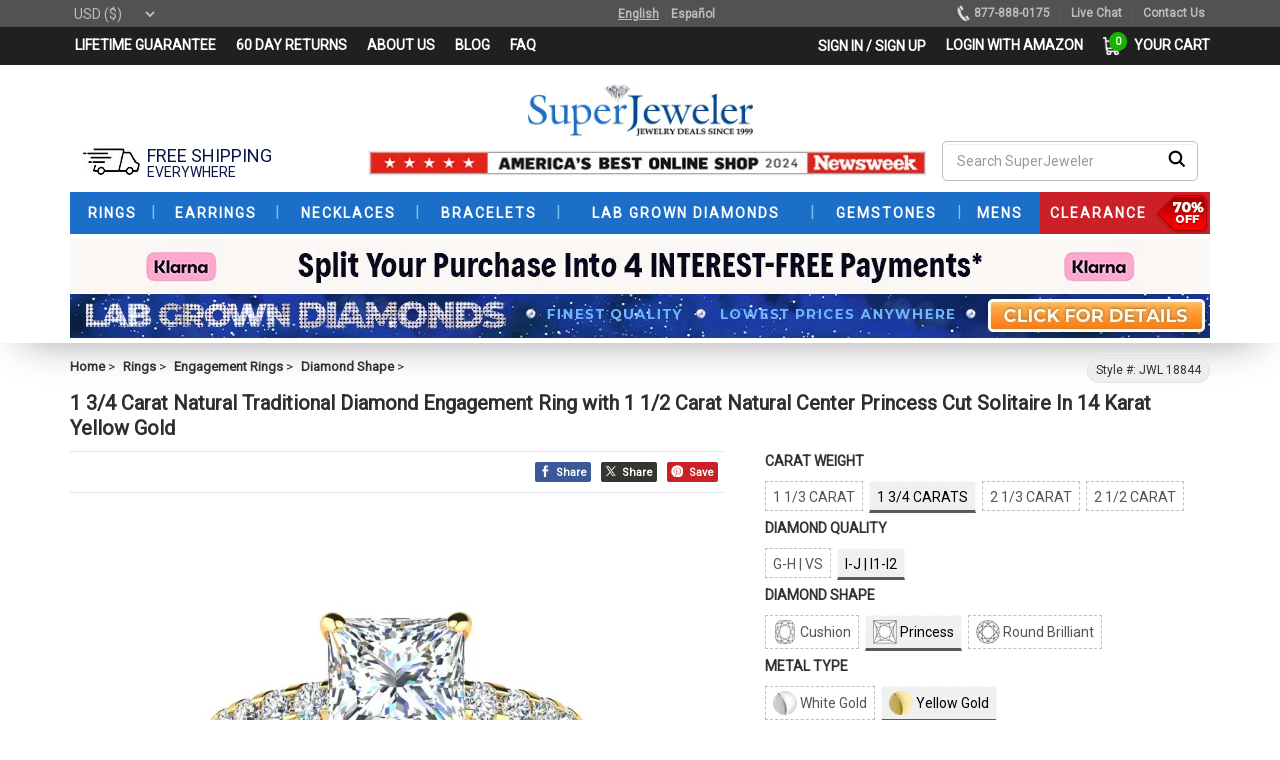

--- FILE ---
content_type: text/html; charset=utf-8
request_url: https://www.superjeweler.com/1-3-4-carat-traditional-diamond-engagement-ring-with-1-1-2-carat-center-princess-cut-solitaire-in-14-karat-yellow-gold-18844.html
body_size: 68217
content:

<!DOCTYPE html>
<html lang="en">
<head>

    <meta charset="utf-8" />
    <link rel="manifest" href="/manifest.txt">

    <link rel="preconnect" href="https://fonts.gstatic.com" crossorigin>
    <link rel="preconnect" href="https://fonts.googleapis.com" crossorigin>
    <link rel="preconnect" href="https://translate.googleapis.com" crossorigin>
    <link rel="preconnect" href="https://unpkg.com" crossorigin>

    
    
    


                <link rel="preload" fetchpriority="high" as="image" href="https://media.superjeweler.com/Images/Products/700X700/pic18844-1" type="image/jpg">


    

    <link rel="preload" fetchpriority="high" as="script" href="/amp-assets/js/unpkg-com-cld-video-player.min.js" type="text/javascript">

    



    <link rel="preload" as="style" href="/amp-assets/css/header.css?v=2026.01.15.06.33.37">
    

    <link rel='preload' as='style' href='https://fonts.googleapis.com/css?family=Roboto'>
    






        <meta name="viewport" content="width=device-width, initial-scale=1.0" />
    <meta name="keywords" content="engagement ring, Princess Cut diamond solitaire ring, traditional diamond engagement ring, clarity enhanced engagement ring" id="item-keywords" />
    <meta name="image" content="https://media.superjeweler.com/b_rgb:ffffff,f_auto,c_lpad,h_205,w_295/Images/Products/700X700/pic18844-1" />
    <meta name="description" content="1 3/4 Carat Traditional Diamond Engagement Ring with 1 1/2 Carat Center Princess Cut Solitaire In 14 Karat Yellow Gold " id="item-description" />
    <meta property="og:type" content="product" />
    <meta property="og:title" content="1 3/4 Carat Traditional Diamond Engagement Ring with 1 1/2 Carat Center Princess Cut Solitaire In 14 Karat Yellow Gold | SuperJeweler " id="og-title" />
    <meta property="og:description" content="1 3/4 Carat Traditional Diamond Engagement Ring with 1 1/2 Carat Center Princess Cut Solitaire In 14 Karat Yellow Gold " id="og-desription" />
    <meta property="og:url" content="https://www.superjeweler.com/1-3-4-carat-traditional-diamond-engagement-ring-with-1-1-2-carat-center-princess-cut-solitaire-in-14-karat-yellow-gold-18844.html" id="og-url" />
    <meta property="og:site_name" content="SuperJeweler" />
    <meta property="og:price:amount" content="4999.99" id="og-price-amount" />
    <meta property="og:price:currency" content="USD" id="og-price-currency" />
    <meta property="og:availability" content="instock" />
    <meta property="og:image" content="https://media.superjeweler.com/b_rgb:ffffff,f_auto,c_lpad,h_205,w_295/Images/Products/700X700/pic18844-1" id="og-image" />
    <link rel="image_src" href="https://media.superjeweler.com/b_rgb:ffffff,f_auto,c_lpad,h_205,w_295/Images/Products/700X700/pic18844-1" id="item-image-src" />
    <link rel="thumbnail" type="image/jpeg" id="item-image-thumbnail" />
    <link rel="canonical" href="https://www.superjeweler.com/1-3-4-carat-traditional-diamond-engagement-ring-with-1-1-2-carat-center-princess-cut-solitaire-in-14-karat-yellow-gold-18844.html" id="item-canonical-url" />

    <title>1 3/4 Carat Traditional Diamond Engagement Ring with 1 1/2 Carat Center Princess Cut Solitaire In 14 Karat Yellow Gold | SuperJeweler </title>
    <link rel="shortcut icon" type="image/ico" href="/assets/ico/favicon.ico">

    
    

    <!-- Bootstrap 5 CSS -->
    <link rel="stylesheet" href="https://cdn.jsdelivr.net/npm/bootstrap@5.3.3/dist/css/bootstrap.min.css">


    <!-- Your migration CSS -->
    
    <link href="/amp-assets/css/bootstrap3-migration.css?v=2026.01.07.01.15.16" rel="stylesheet" />


    <!-- <link href="/amp-assets/css/bootstrap.min.css" rel="stylesheet" defer> -->
    <style>
        /*bootstrap.min.css*/
        /*html{font-family:sans-serif;-webkit-text-size-adjust:100%;-ms-text-size-adjust:100%}body{margin:0}article,aside,details,figcaption,figure,footer,header,hgroup,main,menu,nav,section,summary{display:block}audio,canvas,progress,video{display:inline-block;vertical-align:baseline}a{background-color:#fff0}a:active,a:hover{outline:0}b,strong{font-weight:700}h1{margin:.67em 0;font-size:2em}small{font-size:80%}img{border:0}svg:not(:root){overflow:hidden}figure{margin:1em 40px}button,input,optgroup,select,textarea{margin:0;font:inherit;color:inherit}button{overflow:visible}button,select{text-transform:none}button,html input[type=button],input[type=reset],input[type=submit]{-webkit-appearance:button;cursor:pointer}button[disabled],html input[disabled]{cursor:default}input{line-height:normal}textarea{overflow:auto}table{border-spacing:0;border-collapse:collapse}td,th{padding:0}.glyphicon{position:relative;top:1px;display:inline-block;font-family:'Glyphicons Halflings';font-style:normal;font-weight:400;line-height:1;-webkit-font-smoothing:antialiased;-moz-osx-font-smoothing:grayscale}.glyphicon-plus:before{content:"\002b"}.glyphicon-minus:before{content:"\2212"}*{-webkit-box-sizing:border-box;-moz-box-sizing:border-box;box-sizing:border-box}:after,:before{-webkit-box-sizing:border-box;-moz-box-sizing:border-box;box-sizing:border-box}html{font-size:10px;-webkit-tap-highlight-color:#fff0}body{font-family:roboto,sans-serif;font-size:14px;line-height:1.42857143;color:#333;background-color:#fff}button,input,select,textarea{font-family:inherit;font-size:inherit;line-height:inherit}a{color:#555;text-decoration:none}a:focus,a:hover{color:#555;text-decoration:underline}a:focus{outline:5px auto -webkit-focus-ring-color;outline-offset:-2px}figure{margin:0}img{vertical-align:middle}.carousel-inner>.item>a>img,.carousel-inner>.item>img,.img-responsive,.thumbnail a>img,.thumbnail>img{display:block;max-width:100%;height:auto}[role=button]{cursor:pointer}.h1,.h2,.h3,.h4,.h5,.h6,h1,h2,h3,h4,h5,h6{font-family:inherit;font-weight:500;line-height:1.1;color:inherit}.h1,.h2,.h3,h1,h2,h3{margin-top:20px;margin-bottom:10px}.h4,.h5,.h6,h4,h5,h6{margin-top:10px;margin-bottom:10px}.h1,h1{font-size:36px}.h2,h2{font-size:30px}.h3,h3{font-size:24px}.h4,h4{font-size:18px}.h5,h5{font-size:14px}p{margin:0 0 10px}.small,small{font-size:85%}.text-left{text-align:left}.text-right{text-align:right}.text-center{text-align:center}ol,ul{margin-top:0;margin-bottom:0}ol ol,ol ul,ul ol,ul ul{margin-bottom:0}.list-inline{padding-left:0;margin-left:-5px;list-style:none}.list-inline>li{display:inline-block;padding-right:5px;padding-left:5px}.container{padding-right:15px;padding-left:15px;margin-right:auto;margin-left:auto}.container-fluid{padding-right:15px;padding-left:15px;margin-right:auto;margin-left:auto}.row{margin-right:-15px;margin-left:-15px}.col-lg-1,.col-lg-10,.col-lg-11,.col-lg-12,.col-lg-2,.col-lg-3,.col-lg-4,.col-lg-5,.col-lg-6,.col-lg-7,.col-lg-8,.col-lg-9,.col-md-1,.col-md-10,.col-md-11,.col-md-12,.col-md-2,.col-md-3,.col-md-4,.col-md-5,.col-md-6,.col-md-7,.col-md-8,.col-md-9,.col-sm-1,.col-sm-10,.col-sm-11,.col-sm-12,.col-sm-2,.col-sm-3,.col-sm-4,.col-sm-5,.col-sm-6,.col-sm-7,.col-sm-8,.col-sm-9,.col-xs-1,.col-xs-10,.col-xs-11,.col-xs-12,.col-xs-2,.col-xs-3,.col-xs-4,.col-xs-5,.col-xs-6,.col-xs-7,.col-xs-8,.col-xs-9{position:relative;min-height:1px;padding-right:15px;padding-left:15px}.col-xs-1,.col-xs-10,.col-xs-11,.col-xs-12,.col-xs-2,.col-xs-3,.col-xs-4,.col-xs-5,.col-xs-6,.col-xs-7,.col-xs-8,.col-xs-9{float:left}.col-xs-12{width:100%}.col-xs-6{width:50%}table{background-color:#fff0}label{display:inline-block;max-width:100%;margin-bottom:5px;font-weight:700}.form-control{display:block;width:100%;height:34px;padding:6px 12px;font-size:14px;line-height:1.42857143;color:#555;background-color:#fff;background-image:none;border:1px solid #ccc;border-radius:4px;-webkit-box-shadow:inset 0 1px 1px rgb(0 0 0 / .075);box-shadow:inset 0 1px 1px rgb(0 0 0 / .075);-webkit-transition:border-color ease-in-out .15s,-webkit-box-shadow ease-in-out .15s;-o-transition:border-color ease-in-out .15s,box-shadow ease-in-out .15s;transition:border-color ease-in-out .15s,box-shadow ease-in-out .15s}.form-control:focus{border-color:#66afe9;outline:0;-webkit-box-shadow:inset 0 1px 1px rgb(0 0 0 / .075),0 0 8px rgb(102 175 233 / .6);box-shadow:inset 0 1px 1px rgb(0 0 0 / .075),0 0 8px rgb(102 175 233 / .6)}.form-control::-webkit-input-placeholder{color:#999}.form-group{margin-bottom:15px}.btn{display:inline-block;padding:6px 12px;margin-bottom:0;font-size:14px;font-weight:400;line-height:1.42857143;text-align:center;white-space:nowrap;vertical-align:middle;-ms-touch-action:manipulation;touch-action:manipulation;cursor:pointer;-webkit-user-select:none;-moz-user-select:none;-ms-user-select:none;user-select:none;background-image:none;border:1px solid #fff0;border-radius:4px}.btn.active.focus,.btn.active:focus,.btn.focus,.btn:active.focus,.btn:active:focus,.btn:focus{outline:5px auto -webkit-focus-ring-color;outline-offset:-2px}.btn.focus,.btn:focus,.btn:hover{color:#333;text-decoration:none}.btn.active,.btn:active{background-image:none;outline:0;-webkit-box-shadow:inset 0 3px 5px rgb(0 0 0 / .125);box-shadow:inset 0 3px 5px rgb(0 0 0 / .125)}.btn.disabled,.btn[disabled],fieldset[disabled] .btn{cursor:not-allowed;-webkit-box-shadow:none;box-shadow:none;opacity:.65}a.btn.disabled,fieldset[disabled] a.btn{pointer-events:none}.btn-default{color:#333;background-color:#fff;border-color:#ccc}.btn-default.focus,.btn-default:focus{color:#333;background-color:#e6e6e6;border-color:#8c8c8c}.btn-default:hover{color:#333;background-color:#e6e6e6;border-color:#adadad}.btn-default.active,.btn-default:active,.open>.dropdown-toggle.btn-default{color:#333;background-color:#e6e6e6;border-color:#adadad}.btn-default.active.focus,.btn-default.active:focus,.btn-default.active:hover,.btn-default:active.focus,.btn-default:active:focus,.btn-default:active:hover,.open>.dropdown-toggle.btn-default.focus,.open>.dropdown-toggle.btn-default:focus,.open>.dropdown-toggle.btn-default:hover{color:#333;background-color:#d4d4d4;border-color:#8c8c8c}.btn-default.active,.btn-default:active,.open>.dropdown-toggle.btn-default{background-image:none}.btn-info{color:#fff;background-color:#5bc0de;border-color:#46b8da}.btn-block{display:block;width:100%}.fade{opacity:0;-webkit-transition:opacity .15s linear;-o-transition:opacity .15s linear;transition:opacity .15s linear}.fade.in{opacity:1}.input-group{position:relative;display:table;border-collapse:separate}.input-group .form-control{position:relative;z-index:2;float:left;width:100%;margin-bottom:0}.input-group .form-control,.input-group-addon,.input-group-btn{display:table-cell}.input-group .form-control:not(:first-child):not(:last-child),.input-group-addon:not(:first-child):not(:last-child),.input-group-btn:not(:first-child):not(:last-child){border-radius:0}.input-group-addon,.input-group-btn{width:1%;white-space:nowrap;vertical-align:middle}.input-group .form-control:first-child,.input-group-addon:first-child,.input-group-btn:first-child>.btn,.input-group-btn:first-child>.btn-group>.btn,.input-group-btn:first-child>.dropdown-toggle,.input-group-btn:last-child>.btn-group:not(:last-child)>.btn,.input-group-btn:last-child>.btn:not(:last-child):not(.dropdown-toggle){border-top-right-radius:0;border-bottom-right-radius:0}.input-group .form-control:last-child,.input-group-addon:last-child,.input-group-btn:first-child>.btn-group:not(:first-child)>.btn,.input-group-btn:first-child>.btn:not(:first-child),.input-group-btn:last-child>.btn,.input-group-btn:last-child>.btn-group>.btn,.input-group-btn:last-child>.dropdown-toggle{border-top-left-radius:0;border-bottom-left-radius:0}.input-group-btn{position:relative;font-size:0;white-space:nowrap}.input-group-btn>.btn{position:relative}.input-group-btn>.btn:active,.input-group-btn>.btn:focus,.input-group-btn>.btn:hover{z-index:2}.input-group-btn:first-child>.btn,.input-group-btn:first-child>.btn-group{margin-right:-1px}.input-group-btn:last-child>.btn,.input-group-btn:last-child>.btn-group{z-index:2;margin-left:-1px}.nav{padding-left:0;margin-bottom:0;list-style:none}.nav>li{position:relative;display:block}.nav>li>a{position:relative;display:block;padding:10px 15px}.nav-tabs{border-bottom:1px solid #ddd}.nav-tabs>li{float:left;margin-bottom:-1px}.nav-tabs>li>a{margin-right:2px;line-height:1.42857143;border:1px solid #fff0;border-radius:4px 4px 0 0}.nav-tabs>li>a:hover{border-color:#eee #eee #ddd}.nav-tabs>li.active>a,.nav-tabs>li.active>a:focus,.nav-tabs>li.active>a:hover{color:#555;cursor:default;background-color:#fff;border:1px solid #ddd;border-bottom-color:#fff0}.tab-content>.tab-pane{display:none}.tab-content>.active{display:block}.breadcrumb{padding:8px 15px;margin-bottom:20px;list-style:none;background-color:#f5f5f5;border-radius:4px}.breadcrumb>li{display:inline-block}.alert{padding:15px;margin-bottom:20px;border:1px solid #fff0;border-radius:4px}.alert-info{color:#31708f;background-color:#d9edf7;border-color:#bce8f1}.alert-warning{color:#8a6d3b;background-color:#fcf8e3;border-color:#faebcc}.alert-danger{color:#a94442;background-color:#f2dede;border-color:#ebccd1}.well{min-height:20px;padding:19px;margin-bottom:20px;background-color:#f5f5f5;border:1px solid #e3e3e3;border-radius:4px;-webkit-box-shadow:inset 0 1px 1px rgb(0 0 0 / .05);box-shadow:inset 0 1px 1px rgb(0 0 0 / .05)}.well-sm{padding:9px;border-radius:3px}.modal{position:fixed;top:0;right:0;bottom:0;left:0;z-index:1050;display:none;overflow:hidden;-webkit-overflow-scrolling:touch;outline:0}popover{position:absolute;top:0;left:0;z-index:1060;display:none;max-width:276px;padding:1px;font-family:"Helvetica Neue",Helvetica,Arial,sans-serif;font-size:14px;font-style:normal;font-weight:400;line-height:1.42857143;text-align:left;text-align:start;text-decoration:none;text-shadow:none;text-transform:none;letter-spacing:normal;word-break:normal;word-spacing:normal;word-wrap:normal;white-space:normal;background-color:#fff;-webkit-background-clip:padding-box;background-clip:padding-box;border:1px solid #ccc;border:1px solid rgb(0 0 0 / .2);border-radius:6px;-webkit-box-shadow:0 5px 10px rgb(0 0 0 / .2);box-shadow:0 5px 10px rgb(0 0 0 / .2);line-break:auto}.popover.top{margin-top:-10px}.popover.right{margin-left:10px}.popover.bottom{margin-top:10px}.popover.left{margin-left:-10px}.popover-title{padding:8px 14px;margin:0;font-size:14px;background-color:#f7f7f7;border-bottom:1px solid #ebebeb;border-radius:5px 5px 0 0}.popover-content{padding:9px 14px}.popover>.arrow,.popover>.arrow:after{position:absolute;display:block;width:0;height:0;border-color:#fff0;border-style:solid}.popover>.arrow{border-width:11px}.popover>.arrow:after{content:"";border-width:10px}.popover.top>.arrow{bottom:-11px;left:50%;margin-left:-11px;border-top-color:#999;border-top-color:rgb(0 0 0 / .25);border-bottom-width:0}.popover.top>.arrow:after{bottom:1px;margin-left:-10px;content:" ";border-top-color:#fff;border-bottom-width:0}.btn-group-vertical>.btn-group:after,.btn-group-vertical>.btn-group:before,.btn-toolbar:after,.btn-toolbar:before,.clearfix:after,.clearfix:before,.container-fluid:after,.container-fluid:before,.container:after,.container:before,.dl-horizontal dd:after,.dl-horizontal dd:before,.form-horizontal .form-group:after,.form-horizontal .form-group:before,.modal-footer:after,.modal-footer:before,.modal-header:after,.modal-header:before,.nav:after,.nav:before,.navbar-collapse:after,.navbar-collapse:before,.navbar-header:after,.navbar-header:before,.navbar:after,.navbar:before,.pager:after,.pager:before,.panel-body:after,.panel-body:before,.row:after,.row:before{display:table;content:" "}.btn-group-vertical>.btn-group:after,.btn-toolbar:after,.clearfix:after,.container-fluid:after,.container:after,.dl-horizontal dd:after,.form-horizontal .form-group:after,.modal-footer:after,.modal-header:after,.nav:after,.navbar-collapse:after,.navbar-header:after,.navbar:after,.pager:after,.panel-body:after,.row:after{clear:both}.pull-right{float:right!important}.pull-left{float:left!important}.hidden{display:none!important}.visible-lg,.visible-md,.visible-sm,.visible-xs{display:none!important}@media (max-width:767px){.visible-xs{display:block!important}table.visible-xs{display:table!important}tr.visible-xs{display:table-row!important}td.visible-xs,th.visible-xs{display:table-cell!important}}@media (max-width:767px){.hidden-xs{display:none!important}}*/
    </style>

        <link href="/amp-assets/css/header.css?v=2026.01.15.06.33.37" rel="stylesheet">
    
    <link href="/amp-assets/css/common.css?v=2024.10.28.11.00.26" rel="stylesheet" defer>
    <link href="/amp-assets/css/item-details-styles-new.css?v=2025.12.17.09.36.47" rel="stylesheet" defer>
    <link href="/amp-assets/css/venobox.css" rel="stylesheet" defer>
    <link href="/amp-assets/css/msdropdown/dd.css" rel="stylesheet" defer>
    <link href="/amp-assets/css/owl.carousel.min.css" rel="stylesheet">

    <link href="/assets/touchnswipe/css/touchnswipe.min.css" rel="stylesheet" type="text/css" defer>
    <link href="/assets/touchnswipe/css/preview.min.css" type="text/css" rel="stylesheet" defer>
    <link href="/assets/touchnswipe/css/tns_prod.min.css" type="text/css" rel="stylesheet" defer>
    <link href="/assets/touchnswipe/css/sjvideos.css" type="text/css" rel="stylesheet" defer>




    
    <script src="/script/UIAllDetails?v=AZoBevKglrqgArx5F6wxqh5Ecyx-_KcLjhZMHgnIEjg1"></script>

    <script async src="/360engine/magic360/magic360.unminify.js" type="text/javascript"></script>
    <script src="/assets/js/msdropdown/jquery.dd.min.js" type="text/javascript"></script>

    <script src="/Scripts/item-details/top-script.js?v=0.0.1" type="text/javascript"></script>
    <script src="/Scripts/item-details/send-wait-qty-ring-size-captcha-call.js?v=2024.09.14.02.24.24" type="text/javascript"></script>

    <script src="/assets/js/owl-carousel/owl.carousel.min.js" type="text/javascript"></script>





    <script type="application/ld+json">
        {
        "@context": "https://schema.org/",
        "@type": "Product",
        "name": "1 3/4 Carat Natural Traditional Diamond Engagement Ring with 1 1/2 Carat Natural Center Princess Cut Solitaire In 14 Karat Yellow Gold (I-J, I1-I2 Clarity Enhanced)",
        "image":                ["https://media.superjeweler.com/f_auto,c_fill,h_330,w_330/Images/Products/700X700/pic18844-1.jpg","https://media.superjeweler.com/f_auto,c_fill,h_330,w_330/Images/Products/700X700/pic18844-2.jpg","https://media.superjeweler.com/f_auto,c_fill,h_330,w_330/Images/Products/700X700/pic18844-3.jpg","https://media.superjeweler.com/f_auto,c_fill,h_330,w_330/Images/Products/700X700/pic18844-4.jpg","https://media.superjeweler.com/f_auto,c_fill,h_330,w_330/Images/Products/700X700/pic18844-5.jpg","https://media.superjeweler.com/f_auto,c_fill,h_330,w_330/Images/Products/700X700/pic18844-6.jpg"],
        "description": "The perfect and most traditional diamond engagement ring for the lady who wants a diamond ring that is always in style.  Featuring a princess cut brilliant 1 1/2 carat clarity enhanced solitaire diamond and 10 side diamonds of 3 points each, this ring is 1.80 carats total diamond weight, set in solid 14 karat yellow gold.  Available in ring sizes from 4 to 9.5.",
        "mpn": "JWL 18844",
        "sku": "18844",
        "url":"https://www.superjeweler.com/1-3-4-carat-traditional-diamond-engagement-ring-with-1-1-2-carat-center-princess-cut-solitaire-in-14-karat-yellow-gold-18844.html",
        "brand": {
        "@type": "Brand",
        "name": "SuperJeweler"
        },
        
        "offers": {
        "@type": "Offer",
        "url":"https://www.superjeweler.com/1-3-4-carat-traditional-diamond-engagement-ring-with-1-1-2-carat-center-princess-cut-solitaire-in-14-karat-yellow-gold-18844.html",
        "itemCondition": "https://schema.org/NewCondition",
        "availability": "https://schema.org/InStock" ,
        "priceSpecification": [
        {
            "@type": "UnitPriceSpecification",
            "priceType": "https://schema.org/SalePrice",
            "price":4999.99,
            "priceCurrency":  "USD",
            "validFrom":"2026-01-19",
            "validThrough": "2026-03-22"
        }
        ],
        "seller": {
        "@type": "Organization",
        "name": "SuperJeweler"
        }
        }
        }
    </script>


    

    <script async src="/Scripts/item-details/load-page-lazy-load-0.0.3.js?v=2025.03.14.01.37.31" type="text/javascript"></script>


    <!-- Bootstrap 5 JS (bundle includes Popper) -->
    <script src="https://cdn.jsdelivr.net/npm/bootstrap@5.3.3/dist/js/bootstrap.bundle.min.js"></script>

    <!--class changers-->
    <script src="/amp-assets/js/bootstrap3-fixes.js"></script>


<!-- Google Tag Manager -->

<!-- End Google Tag Manager -->


<script>

    var SJLocale = 'en';

</script>

<!-- PayPal Shopping BEGIN -->







<!-- PayPal Shopping Solutions END -->




<!-- Twitter conversion tracking base code -->

<!-- End Twitter conversion tracking base code -->


<script>

    
    function appendStyleSheet(appendIn, timeDelay, fileRef, mediaType) {        
        var link = document.createElement('link');
        link.rel = 'stylesheet';
        link.type = 'text/css';
        //set meadia type screen, print etc. 
        if (mediaType != null || mediaType != "") { link.setAttribute("media", mediaType); }
        link.href = fileRef;
        if (timeDelay == 0) { document.querySelector(appendIn).appendChild(link); } else { setTimeout(function () { document.querySelector(appendIn).appendChild(link); }, timeDelay); }
    }

    
    function appendJavaScript(appendIn, timeDelay, deferAsyncAuto, fileRef, callback) {
        var script = document.createElement('script');
        script.type = 'text/javascript';
        script.src = fileRef;
        if (deferAsyncAuto == "async") { script.async = true; } else if (deferAsyncAuto == "defer") { script.defer = true; } else { script.auto = true; }
        script.onload = function () { if (callback && typeof callback === 'function') { callback(); } };
        if (timeDelay == 0) { document.querySelector(appendIn).appendChild(script); } else { setTimeout(function () { document.querySelector(appendIn).appendChild(script); }, timeDelay); }
    }

    window.addEventListener('load', function () {
        //console.log('Item Header Patial listener');     

        //Paypal
        setTimeout(function () {
            ; (function (a, t, o, m, s) {
                a[m] = a[m] || [];
                a[m].push({
                    t: new Date().getTime(), event:
                        'snippetRun'
                }); var f =
                    t.getElementsByTagName(o)[0], e =
                        t.createElement(o), d = m !== 'paypalDDL' ? '&m=' +
                            m : ''; e.async = !0; e.src =
                                'https://www.paypal.com/tagmanager/pptm.js?t=xo&id=' + s + d; f.parentNode.insertBefore(e, f);
            })(window, document, 'script', 'paypalDDL',
                'superjeweler.com');
        }, 4000);

        
        // GTM
        appendJavaScript('head', 5000, 'defer', 'https://www.superjeweler.com/demo/new-home-SJ3-pradeep/assets/js/google-tag-script.js');


        // Twitter conversion tracking base code
        setTimeout(function () {
            !function (e, t, n, s, u, a) {
                e.twq || (s = e.twq = function () {
                    s.exe ? s.exe.apply(s, arguments) : s.queue.push(arguments);
                }, s.version = '1.1', s.queue = [], u = t.createElement(n), u.async = !0, u.src = 'https://static.ads-twitter.com/uwt.js',
                    a = t.getElementsByTagName(n)[0], a.parentNode.insertBefore(u, a))
            }(window, document, 'script');
            twq('config', 'olxj6');
        }, 8000);        

    });
</script>
    
    <script>
        window.dataLayer = window.dataLayer || [];
        window.dataLayer.push({
            'event': 'pageload',
            'customer': {
                'id': '',
                'email': '',
                'hashedEmail': '',
                'telephone': '',
                'city': '',
                'country': '',
                'hasPreviousOrder': false,
                'previousPurchaseCount': 0,
                'existingCustomer': 'false',
                'firstName': '',
                'lastName':'',
                'isSubscribedToNewsletter': false,
                'isLoggedIn': false
            },
            'currency': 'USD',
            'page': {
                'pageType': 'product',
                'isAmp': false,
                'ecomm_pagetype': 'detail'
            }
        });


    </script>


    






    <script>
        window.dataLayer = window.dataLayer || [];


        window.dataLayer.push({
            'event': 'eecommDetailPage',
            'breadcrumbs': ['Rings&#39;, &#39;Engagement Rings&#39;, &#39;Diamond Shape'],
            'ecommerce': {
                'detail': {
                    'products': [
                        {
                            'name': '1 3/4 Carat Natural Traditional Diamond Engagement Ring with 1 1/2 Carat Natural Center Princess Cut Solitaire In 14 Karat Yellow Gold ',
                            'id': '18844',
                            'variant': '',
                            'metalColor': 'Yellow',
                            'metalStamp': '14K',
                            'size': '',
                            'diamondColor': 'I-J',
                            'diamondClarity': 'I1-I2',
                            'diamondCaratWeight': 1.800000,
                            'gemstone': '',
                            'birthstoneMonth': '',
                            'material': 'yellow-gold',
                            'category': 'Rings/Engagement Rings/Diamond Shape',
                            'listPrice': 8999.99,
                            'ourPrice': 6999.99,
                            'price': 4999.99,
                            'clearance': false,
                            'manufacturer': 'SuperJeweler',
                            'LeadPostEligible':true,
                            'isInStock': true
                        }
                    ]
                }
            },
            'viewed_items': []
        });
    </script>

    <script>
        $(function () {
            var catrcontent = "";
            $.ajax({
                url: "/ShopCart/GetCartString",
                success: function (result) {
                    var jsonContent = JSON.parse(result);
                    catrcontent = jsonContent;
                }
            });
        });
    </script>


        <script>

        function fireBuy() {

            if ($("#custPlugins").data("custapplied") == "No") {
                $('<div></div>').html('You have selected a piece of jewelry that can be custom engraved.  Are you sure you want to proceed without entering your engraving text?').dialog({
                    title: 'Alert!',
                    resizable: false,
                    height: 'auto',
                    modal: true,
                    buttons: {
                        'Yes': function () {
                            $(this).dialog('close');
                            submittocart();
                        },
                        'No': function () {
                            $(this).dialog('close');
                            return;
                        }
                    }
                });
            }else {
                submittocart();
            }



        }

        var eventcaalcount = 0;
        function submittocart() {
            console.log('fire buy started');
            window.dataLayer = window.dataLayer || [];
            console.log('data layer push started');
            // _tfa.push({ notify: 'event', name: 'add_to_cart', id: 1393814 });

            window.dataLayer.push({
                "event": 'eecommAddToCart',
                "ecommerce": {
                    "add": {
                        "products": [
                            {
                                "name": '1 3/4 Carat Natural Traditional Diamond Engagement Ring with 1 1/2 Carat Natural Center Princess Cut Solitaire In 14 Karat Yellow Gold ',
                                "id": '18844',
                                "variant": '18844Z' + $("#size").val(),
                                "metalColor": 'Yellow',
                                "metalStamp": '14K',
                                "size": $("#size").val(),
                                "diamondColor": 'I-J',
                                "diamondClarity": 'I1-I2',
                                "diamondCaratWeight": 1.800000,
                                "gemstone": '',
                                "birthstoneMonth": '',
                                "material": 'yellow-gold',
                                "category": 'Rings/Engagement Rings/Diamond Shape',
                                "listPrice": 8999.99,
                                "ourPrice": 6999.99,
                                "price": 4999.99,
                                "clearance": false,
                                "manufacturer": 'SuperJeweler',
                                "quantity": $("#qty").val(),
                                "isInStock": true,
                                "dimension13": window.location.href
                            }
                        ]
                    }
                },
                'eventTimeout': 500,
                'eventCallback': function() {
                    eventcaalcount += 1;

                    if (eventcaalcount > 1) {
                        console.log("eecommAddToCart double event callback");
                    } else {
                        //document.getElementById("frmItemDetail").submit();
                    }
                }
            });
            console.log('data layer push finished');


            // Submit the for without waiting for data layer push
            // TODO: Nisal check this
            document.getElementById("frmItemDetail").submit();
        }

        function fireBuyAndReturn() {
            $("#rtrntobnd").val("true");
            fireBuy();
        }

        </script>



    
    <script>
        //appendJavaScript('head', 100, 'defer', 'https://www.google.com/recaptcha/api.js?onload=onloadCallback&render=explicit');
    </script>
    <!--Test Premila-->
    
    <script src="https://cdn.rawgit.com/tabalinas/jssocials/v1.4.0/dist/jssocials.min.js" type="text/javascript"></script>

    
    
    
    

    
    
    <style>
        #AmazonPayButton {
            align-items: center !important;
            margin-top: 5px;
            float: left;
            margin-bottom: 12px;
            width: 100%;
        }
    </style>
    



    <style>
        .cost-display {
            color: #545454;
            font-size: 11px;
            padding: 2px 10px;
        }

            .cost-display .black-text {
                color: #222222;
                font-weight: bold;
            }

            .cost-display .green-text { /*color: #08a652;*/
                color: #00c8e5;
            }

            .cost-display .red-text {
                color: red;
            }

            .cost-display .darkgreen-text {
                color: DarkGreen;
            }

            .cost-display .yellow-text {
                color: rgba(255, 211, 0, 1);
            }

            .cost-display .orange-text {
                color: orange;
            }

            .cost-display .darkred-text {
                color: DarkRed;
            }

        #bread-button {
            padding: 10px;
            border: 1px solid #b3b3b3;
            font-family: "roboto", sans-serif;
            font-size: 14px;
            color: #ff8016;
            font-weight: 700;
            cursor: pointer;
            border-radius: 5px;
            text-decoration: underline;
            width: 100%;
            background: white;
            max-width: 457px;
        }

            #bread-button::before {
                content: "";
                width: 100%;
                display: block;
                /* background-size: contain; */
                background-image: url(https://media.superjeweler.com/image/upload/v1559321775/amp-assets/sj-financing-button.png);
                height: 30px;
                vertical-align: middle;
                margin-top: -4px;
                background-repeat: no-repeat;
                background-position: center center;
                clear: both !important;
                margin: auto;
            }

        .ui-widget.ui-widget-content {
            border: 4px solid #3a3a3a !important;
            border-radius: 8px;
            font-family: roboto !important;
            box-shadow: 1px 1px 23px -5px #000 !important;
        }

        .ui-dialog .ui-dialog-titlebar {
            padding: .4em 1em;
            position: relative;
            background: #c80000;
            color: white;
            border: 0 none;
            border-radius: 3px 3px 0 0;
            font-size: 16px;
        }
    </style>
    




    <!-- Preload the LCP image with a high fetchpriority so it starts loading with the stylesheet. -->
    

    <!-- Custom styles for this template -->
    <!--<link href="/assets/css/flexslider.css" rel="stylesheet"/>-->
    <!-- link to magiczoom.css file -->
    <link href="/assets/magiczoomplus/magiczoomplus.css" rel="stylesheet" type="text/css" media="screen" defer />
    <!-- link to magiczoom.js file -->
    

    <link href="https://www.superjeweler.com/360engine/ron/css/magic360.css" rel="stylesheet" defer />

    <meta name="google-translate-customization" content="3a397c82f6b30ea6-531ba0751a70495a-gea41005a0b2c4ff4-12"></meta>


    <!-- Scroller enabled data table -->
    

    <!-- Thumbnail Slider -->

    <link rel="stylesheet" type="text/css" href="/amp-assets/css/bxslider.css" defer>

    <link href="https://www.superjeweler.com/360engine/ron/css/responsive.css" rel="stylesheet" defer />

    

    


    <script type='text/javascript'>
            window.onAmazonLoginReady = function () {
                amazon.Login.setClientId('amzn1.application-oa2-client.1961cc9436524a218d87ab862d4c78c4');

            };
    </script>

    <!-- cloudinary Video: upnkg is very slow, js file takent to our server (ref: media view partial) -->
    


    <link rel='stylesheet' href='https://fonts.googleapis.com/css?family=Roboto'>

    
    

    <!--LISTRAK: js SDK-->
    

    <style>
        #AmazonPayButton {
            align-items: center !important;
            margin-top: 5px;
            float: left;
            margin-bottom: 12px;
            width: 100%;
        }
    </style>

    <!--Adsense account script-->
    

</head>
<body class="detail-page">
    <!-- Google Tag Manager (noscript) -->
    <noscript>
        <iframe src="https://load.sstags.superjeweler.com/ns.html?id=GTM-5WFBZL"
                height="0" width="0" style="display:none;visibility:hidden"></iframe>
    </noscript>
    <!-- End Google Tag Manager (noscript) -->
    


    

    


    <div class="row upper-header">

        
        

    </div>

    



    <style>
        #pushengage-subscriber-recovery-widget {
            display: none;
        }
    </style>

<style>
    .back2top {
        padding: 20px 24px !important;
        right: 15px;
        box-shadow: none;
        bottom: 85px;
    }

    #NewsLetter {
        display: none;
    }

    @media screen and (min-width:400px) {
        #ltkPopupButtonTriggerContainer.ltkpopup-pb-close-btn {
            left: 193px !important;
        }

            #ltkPopupButtonTriggerContainer.ltkpopup-pb-close-btn #ltkPopupTriggerButton {
                padding: 0 20px !important;
            }

        iframe#kustomer-ui-sdk-iframe {
            right: 5px !important;
            bottom: 10px !important;
        }

        .pushengage-opt-in__bell {
            bottom: 20px !important;
            margin-right: 50px !important;
        }
    }
    /*@media screen and (max-width:1099px) {*/

    @media screen and (max-width:766px) {
        #footer-gray-copyright-section {
            padding-bottom: 80px;
        }
    }

    @media screen and (min-width:1100px) {
        .pushengage-opt-in__bell {
            bottom: 85px !important;
            margin-right: -15px !important;
        }
    }

    @media screen and (max-width:399px) {
        #ltkPopupButtonTriggerContainer.ltkpopup-pb-close-btn #ltkPopupTriggerButton {
            padding: 10px 17px 10px 10px !important;
            font-size: 13px !important;
        }

        #ltkPopupButtonTriggerContainer.ltkpopup-pb-close-btn {
            left: 136px !important;
        }

        iframe#kustomer-ui-sdk-iframe {
            right: -9px !important;
            bottom: 10px !important;
        }

        .pushengage-opt-in__bell {
            bottom: 20px !important;
            margin-right: 34px !important;
        }

        #ltkPopupButtonTriggerContainer.ltkpopup-pb-close-btn:before {
            width: 57px;
        }
    }

    * {
        box-sizing: border-box
    }

    .sr-tab-wrapper {
        border: 1px solid #ccc;
        border-radius: 5px;
        overflow: hidden;
        background-color: #f3f3f3;
        font-size: 12px;
    }

    .sr-tab {
        float: left;
        background-color: #f3f3f3;
        width: 150px;
        min-height: 300px;
    }

        .sr-tab button {
            display: block;
            background-color: inherit;
            color: black;
            padding: 10px 20px;
            width: 100%;
            border: none;
            outline: none;
            text-align: left;
            cursor: pointer;
        }

            .sr-tab button em {
                font-style: normal;
                font-weight: bold;
            }

            .sr-tab button:hover {
                background-color: #fff;
            }

            .sr-tab button.active {
                background-color: #fff;
            }

    .tabcontent {
        float: left;
        padding: 20px;
        width: calc(100% - 150px);
        border-left: none;
        min-height: 300px;
        display: none;
        background-color: #fff;
    }

        .tabcontent #sr-facets {
            float: left;
            width: 150px;
            padding: 0 20px 0 0;
        }

    #sr-results {
        float: left;
        width: calc(100% - 150px);
    }

        #sr-results .item-results {
            margin: 0 -5px -10px -5px;
        }

            #sr-results .item-results li {
                width: 32.33%;
                display: inline-block;
                zoom: 1;
                *display: inline;
                vertical-align: top;
                margin: 0 0 10px 0;
                padding: 0 5px;
                background: none;
                text-align: left;
            }

                #sr-results .item-results li .item-image .image-wrapper img {
                    max-height: 80px;
                    max-width: 100%;
                    width: auto;
                    height: auto;
                    border: 0;
                }

    #sr-facets .facet-container ul {
        margin: 0 0 10px 0;
        border-bottom: 1px dotted #333333;
        padding: 0 0 10px 0;
    }

    #sr-facets .sr-facets:last-child ul {
        margin: 0;
        padding: 0;
        border: 0;
    }

    .tabcontent h4 {
        margin-top: 0;
        margin: 0 0 5px 0;
        color: #4c4c4c;
        font-family: Arial, Helvetica, sans-serif;
        font-weight: 700;
        font-size: 14px;
        text-transform: uppercase;
    }

        .tabcontent h4 strong {
            color: #ed1c24;
        }

    #sr-results .item-results li a.ss-focused .item-details .item-name {
        color: #333333;
    }

    #sr-results .item-results li a.ss-focused .item-details .item-name {
        text-decoration: underline;
    }

    #sr-results .item-results li .item-details .item-name, #sr-results .item-results li .item-details .item-name a {
        color: #777777;
    }

    #sr-results .item-results li .item-details p {
        margin: 0 0 10px 0;
        text-decoration: none;
    }

    #sr-results .item-results li .item-details .item-price .msrp {
        text-decoration: line-through;
        color: #8c8c8c;
        padding: 0 5px 0 0;
    }

    #sr-results .item-results li .item-details .item-price .regular.on-sale {
        color: #e60000;
        font-weight: bold;
    }

    #sr-results .item-results li .item-details .payment-container {
        margin: -8px 0 0 0;
    }

        #sr-results .item-results li .item-details .payment-container .payment span {
            color: #11c4dc;
        }

    .clearfix:after {
        content: "";
        clear: both;
        display: table;
    }

    @media screen and (max-width:1199px) {
        .sr-tab, .tabcontent {
            width: 100%;
            height: auto;
        }

        .sr-tab {
            min-height: inherit;
        }

            .sr-tab button {
                display: table-cell;
                vertical-align: middle;
                width: auto;
            }
    }

    @media screen and (max-width:992px) {
        .tabcontent #sr-facets {
            width: 100%;
            padding: 0;
        }

            .tabcontent #sr-facets .sr-facets {
                float: left;
                width: 33.33%;
            }

        #sr-facets .facet-container ul {
            border-bottom: 0;
        }
    }

    @media screen and (max-width:767px) {
        .sr-tab button {
            width: 50%;
            float: left;
            padding: 0 4px 4px 4px;
        }

            .sr-tab button.active {
                background-color: #f3f3f3;
            }

        .sr-tab {
            padding: 8px;
            border-bottom: 1px solid #ccc;
        }

        div#sr-facets {
            display: none;
        }

        #sr-results .item-results li {
            width: 50%;
            float: left;
            text-align: center;
        }

        div#sr-results {
            width: 100%;
        }

        .tabcontent h4 {
            display: none;
        }

        .tabcontent {
            padding: 8px;
        }
    }
</style>

<script>
    var OpenKustChat = function () {
        // $("#kustomer-ui-sdk-iframe").CSS.replace("display: none", "display: block");
        Kustomer.open();

    };

</script>


<!-- left mobile menu panel -->
<div id="sidebar-menu" class="visible-xs mgmenu_mobile">

    <div class="my-account-link-mobile visible-xs">

        <span class="glyphicon">
            <picture>
                <source srcset="https://media.superjeweler.com/q_auto/amp-assets/my-account-icon.avif" type="image/avif">
                <source srcset="https://media.superjeweler.com/q_auto/amp-assets/my-account-icon.webp" type="image/webp">
                <img src="https://media.superjeweler.com/q_auto/amp-assets/my-account-icon.jpg" width="20" height="20" class="my-account-icon" alt="My Account" title="My Account">
            </picture>

        </span>


            <a href="/myaccount/index/">Sign In / Sign Up</a>    </div>

    <a href="javascript:void(0)" class="closebtn visible-xs" onclick="closeNav()">
        <picture>
            <source srcset="https://media.superjeweler.com/q_auto/assets/img/sidebar-close_ddsm45.avif" type="image/avif">
            <source srcset="https://media.superjeweler.com/q_auto/assets/img/sidebar-close_ddsm45.webp" type="image/webp">
            <img src="https://media.superjeweler.com/q_auto/assets/img/sidebar-close_ddsm45.png" width="30" height="30" class="amp-close-image" alt="Close" title="Close">
        </picture>
    </a>
    <div>

        <ul class="mgmenu">


            <li class="menu-item-2">
                <a class="visible-xs" href="/rings"><span>Rings</span></a>
                <button class="visible-xs toggle-point plusicon">+</button>
                <a class="hidden-xs menu-button" href="/rings">
                    <span>Rings</span>
                </a>
                <div class="dropdown_container dropdown_fullwidth hide-menu">
                    <div class="row">
                        <div class="col-md-6 col-sm-6 col-xs-12 pull-left xs-mb15">
                            <span class="menu-title mb10">For Her</span>
                            <div class="row">
                                <div class="col-md-6 md-pl0">
                                    <ul class="sub-menu xs-mb0">
                                        <li><a href="/engagement-rings/diamond-solitaire">Diamond Solitaire Rings</a></li>
                                        <li><a href="/engagement-rings/halo-engagement-ring">Halo Engagement Rings</a></li>
                                        <li><a href="/engagement-rings/three-diamond-ring">Three Diamond Rings</a></li>
                                        <li><a href="/engagement-rings/vintage-engagement-ring">Vintage Engagement Rings</a></li>
                                        <li><a href="/engagement-rings/diamond-bridal-sets">Bridal Sets</a></li>
                                        <li><a href="/wedding-bands">Wedding Bands</a></li>
                                        <li><a href="/thumb-rings">Thumb Rings</a></li>
                                    </ul>
                                </div>
                                <div class="col-md-6 md-pl0">
                                    <ul class="sub-menu xs-mb0">
                                        <li><a href="/lab-grown-diamond-rings">Lab Grown Diamond Rings</a></li>
                                        <li><a href="/cheap-promise-rings" class="">Cheap Promise Rings</a></li>
                                        <li><a href="/rings/two-stone-ring">Two Stone Diamond Rings</a></li>
                                        <li><a href="/rings/gemstone-rings">Gemstone Rings</a></li>
                                        <li><a href="/rings/right-hand-ring">Right Hand Rings</a></li>
                                        <li><a href="/rings/right-hand-ring">Ladies Signet Rings</a></li>
                                        <li><a href="/diamond-name-ring">Name Rings</a></li>
                                    </ul>
                                </div>
                            </div>
                        </div>

                        <div class="col-md-6 col-sm-6 col-xs-12 pull-left xs-mb15">
                            <div class="row">
                                <div class="col-md-6 md-pl0">
                                    <a href="/list/bysubcategory/1474/rings/engagement-rings.html">
                                        <span class="menu-title mb10">Engagement Rings</span>
                                    </a>
                                    <ul class="sub-menu">
                                        <li><a href="/engagement-rings/most-popular-engagement-rings">Most Popular Engagement Rings</a></li>
                                        <li><a href="/engagement-rings/round-diamond">Round Engagement Rings</a></li>
                                        <li><a href="/lab-grown-diamond-engagement-rings">Lab Grown Diamond Engagement Rings</a></li>
                                        <li><a href="/engagement-rings/diamond-shape">Shop By Diamond Shape</a></li>
                                        <li><a href="/engagement-rings-best-diamond-size">Shop By Diamond Size</a></li>
                                        <li><a href="/engagement-rings/engagement-ring-style">Shop By Engagement Ring Style</a></li>
                                        <li><a href="/engagement-rings/moissanite-engagement-ring">Moissanite Engagement Rings</a></li>
                                        <li><a href="/engagement-rings/cheap-engagement-rings">Cheap Engagement Rings</a></li>
                                    </ul>
                                </div>
                                <div class="col-md-6 md-pl0">
                                    <a href="/wedding-bands">
                                        <span class="menu-title mb10">Wedding Rings</span>
                                    </a>
                                    <ul class="sub-menu xs-mb0">
                                        <li><a href="/weddingband/list">Wedding Bands</a></li>
                                        <li><a href="/rings/diamond-wedding-bands">Diamond Wedding Bands</a></li>
                                        <li><a href="/eternity-ring">Eternity Ring</a></li>
                                        <li><a href="/925-sterling-silver-5mm-ladies-and-mens-wedding-band-free-engraving-42067.html">Silver Wedding Rings</a></li>
                                        <!--<li><a href="/rings/wedding-bands/alternative-metal-wedding-bands">Alternative Metal Wedding Rings</a></li>-->
                                    </ul>
                                </div>
                            </div>
                        </div>
                    </div>
                </div>
                <!-- End Item Container -->
            </li>
            <!-- End Item Rings -->


            <li class="menu-item-4">
                <a class="visible-xs" href="/earrings"><span>Earrings</span></a>
                <button class="visible-xs toggle-point plusicon">+</button>
                <a class="hidden-xs menu-button" href="/earrings">
                    <span>Earrings</span>
                </a>
                <div class="dropdown_container dropdown_fullwidth hide-menu">
                    <div class="row">
                        <div class="col-md-3 col-sm-4 col-xs-12 pull-left xs-mb15">
                            <a href="/earrings"><span class="menu-title mb10">Diamond Earrings</span></a>
                            <ul class="sub-menu xs-mb0">
                                <li><a href="/earrings/diamond-stud-earrings">Diamond Stud Earrings</a></li>
                                <li><a href="/diamond-drop-earrings">Diamond Drop Earrings</a></li>
                                <li><a href="/list/bysubcategory/205/earrings/diamond-hoop-earrings.html">Diamond Hoop Earrings</a></li>
                                <li><a href="/lab-grown-diamond-earrings">Lab Grown Diamond Earrings</a></li>
                                <li><a href="/black-diamond-earrings">Black Diamond Earrings</a></li>
                                <li><a href="/blue-diamond-earrings">Blue Diamond Earrings</a></li>
                                <li><a href="/three-diamond-earrings">Three Diamond Earrings</a></li>
                            </ul>
                        </div>
                        <div class="col-md-3 col-sm-4 col-xs-12 pull-left xs-mb15">
                            <span class="menu-title mb10">Other Earrings</span>
                            <ul class="sub-menu xs-mb0">
                                <li><a href="/moissanite-earrings">Moissanite Earrings</a></li>
                                <li><a href="/earrings/gemstone-earrings">Gemstone Earrings</a></li>
                                <li><a href="/mens-hoop-earrings">Men's Hoop Earrings</a></li>
                                <li><a href="/long-post-earrings">Long Post Earrings</a></li>
                                <li><a href="/list/searchsite?q=gold+%26+silver+hoops&amp;searchsubmit=Search">Gold & Silver Hoops</a></li>
                                <li><a href="/list/searchsite?q=gold+stud+earrings">Gold Stud Earrings</a></li>
                                <li><a href="/list/searchsite?q=kids+earrings">Kids Earrings</a></li>
                                <li><a href="/list/searchsite?q=earring+jackets">Earring Jackets</a></li>
                                <li><a href="/earring-backs">Earring Backs</a></li>
                            </ul>
                        </div>
                        <div class="col-md-6 col-sm-4 hidden-xs  pull-right">
                            <a href="/list/bysubcategory/196/earrings/diamond-stud-earrings.html">
                                <span class="mgmenu-img earrings"></span>
                            </a>
                        </div>
                    </div>
                </div>
            </li>
            <!-- End Item Earrings -->


            <li class="menu-item-6">
                <a class="visible-xs" href="/necklaces"><span>Necklaces</span></a>
                <button class="visible-xs toggle-point plusicon">+</button>
                <a class="hidden-xs menu-button" href="/necklaces">
                    <span>Necklaces</span>
                </a>
                <div class="dropdown_container dropdown_fullwidth hide-menu">
                    <div class="row">
                        <div class="col-md-3 col-sm-3 col-xs-12 pull-left xs-mb15">
                            <a href="/necklaces"><span class="menu-title mb10">Diamond Necklaces</span></a>
                            <ul class="sub-menu xs-mb0">
                                <li><a href="/necklaces/diamond-solitaire-necklaces">Diamond Solitaire Necklaces</a></li>
                                <!--<li><a href="/diamonds-by-the-yard-necklace">Diamonds By The Yard Necklace</a></li>-->
                                <li><a href="/diamonds-by-the-yard">Diamonds By The Yard</a></li>
                                <li><a href="/necklaces/diamond-journey-necklaces">Diamond Journey Necklaces</a></li>
                                <!--<li><a href="/diamond-raindrops">Diamond Raindrops</a></li>-->
                                <li><a href="/diamond-tennis-necklace">Diamond Tennis Necklace</a></li>
                                <li><a href="/lab-grown-diamond-necklace">Lab Grown Diamond Necklace</a></li>
                                <li><a href="/diamond-cross-necklace">Diamond Cross Necklace</a></li>
                                <li><a href="/diamond-heart-necklace">Diamond Heart Necklace</a></li>
                            </ul>
                        </div>
                        <div class="col-md-3 col-sm-3 col-xs-12 pull-left xs-mb15">
                            <span class="menu-title mb10">Name, Initials & Chains</span>
                            <ul class="sub-menu xs-mb0">
                                <li><a href="/diamond-name-necklace?text=sample&metalType=rose-gold">Diamond Name Necklaces</a></li>
                                <!--<li><a href="/name-necklaces">Name Necklaces</a></li>-->
                                <li><a href="/diamond-initial-necklace">Diamond Initial Necklaces</a></li>
                                <li><a href="/gold-chain">Gold Chains</a></li>
                                <li><a href="/list/bycategory/3/necklaces.html#/filter:category:Necklaces$252FOther$2520Gold$2520Necklaces">Other Gold Necklaces</a></li>
                            </ul>
                        </div>
                        <div class="col-md-3 col-sm-3 col-xs-12 pull-left xs-mb15">
                            <span class="menu-title mb10">Other Necklaces</span>
                            <ul class="sub-menu xs-mb0">
                                <li><a href="/moissanite-necklace">Moissanite Necklace</a></li>
                                <li><a href="/necklaces/gemstone-necklaces">Gemstone Necklaces</a></li>
                                <li><a href="/star-of-david-necklace">Star Of David Necklace</a></li>
                                <li><a href="/crucifix-necklace">Crucifix Necklace</a></li>
                                <li><a href="/st-christopher-necklace">St Christopher Necklace</a></li>
                                <li><a href="/thydiamond-cross-necklaces">ThyDiamond Cross Necklaces</a></li>
                                <li><a href="/necklaces/pearl-necklaces">Pearl Necklaces</a></li>
                                <li><a href="/necklaces/fashion-necklaces">Fashion Necklaces</a></li>
                            </ul>
                        </div>
                        <div class="col-md-3 col-sm-3 hidden-xs  pull-right">
                            <a href="/diamond-necklaces">
                                <span class="mgmenu-img necklaces"></span>
                            </a>
                        </div>
                    </div>
                </div>
            </li>
            <!-- End Item Necklaces -->


            <li class="menu-item-5">
                <a class="visible-xs" href="/bracelet"><span>Bracelets</span></a>
                <button class="visible-xs toggle-point plusicon">+</button>
                <a class="hidden-xs menu-button" href="/bracelet">
                    <span>Bracelets</span>
                </a>
                <div class="dropdown_container dropdown_fullwidth hide-menu">
                    <div class="row">
                        <div class="col-md-4 col-sm-4 col-xs-12 pull-left">
                            <a href="/bracelet"><span class="menu-title mb10">Bracelets</span></a>
                            <ul class="sub-menu xs-mb0">
                                <!--<li><a href="/list/bysubcategory/1543/bracelet/initial-bracelet.html#/?_=1&sort.short_desc=asc&page=1&resultsPerPage=240">Initial Bracelet</a></li>-->
                                <li><a href="/diamond-tennis-bracelet">Diamond Tennis Bracelet</a></li>
                                <li><a href="/lab-grown-diamond-tennis-bracelet">Lab Grown Diamond Tennis Bracelet</a></li>
                                <li><a href="/mens-tennis-bracelet">Mens Tennis Bracelet</a></li>
                                <li><a href="/bracelets/gemstone-bracelet">Gemstone Bracelet</a></li>
                                <li><a href="/bracelet/fine-gold-bracelets">Fine Gold Bracelet</a></li>
                                <li><a href="/bolo-bracelet">Bolo Bracelet</a></li>
                            </ul>
                        </div>
                        <div class="col-md-4 col-sm-4 col-xs-12 pull-left">
                            <span class="menu-title mb10 hidden-xs">&nbsp;</span>
                            <ul class="sub-menu xs-mb0">
                                <li><a href="/moissanite-tennis-bracelet">Moissanite Bracelet</a></li>
                                <li><a href="/bracelet/fashion-bracelets">Fashion Bracelet</a></li>
                                <li><a href="/gold-bracelets">Gold Bracelets</a></li>
                                <li><a href="/bracelets/long-short-bracelets">Long & Short Diamond Bracelet</a></li>
                                <li><a href="/bracelets/kids-bracelets">Kids Bracelet</a></li>
                            </ul>
                        </div>
                        <div class="col-md-4 col-sm-4 hidden-xs  pull-right">
                            <a href="/diamond-tennis-bracelet">
                                <span class="mgmenu-img bracelets"></span>
                            </a>
                        </div>
                    </div>
                </div>
            </li>
            <!-- End Item Bracelets -->


            <li class="menu-item-3">
                <a class="visible-xs" href="/lab-grown-diamonds"><span class="notranslate">Lab Grown Diamonds</span></a>
                <button class="visible-xs toggle-point plusicon">+</button>
                <a class="hidden-xs menu-button" href="/lab-grown-diamonds">
                    <span>Lab Grown Diamonds</span>
                </a>
                <div class="dropdown_container dropdown_fullwidth hide-menu">
                    <div class="row">
                        <div class="col-md-4 col-sm-6 col-xs-12 pull-left">
                            <a href="/lab-grown-diamonds"><span class="menu-title mb10">Lab Grown Diamonds</span></a>
                            <ul class="sub-menu xs-mb0">
                                <li><a href="/lab-grown-diamond-rings">Lab Grown Diamond Rings</a></li>
                                <li><a href="/lab-grown-diamond-engagement-rings">Lab Grown Diamond Engagement Rings</a></li>
                                <li><a href="/lab-grown-diamond-earrings">Lab Grown Diamond Earrings</a></li>
                                <li><a href="/lab-grown-diamond-necklace">Lab Grown Diamond Necklace</a></li>
                            </ul>
                        </div>
                        <div class="col-md-4 col-sm-6 col-xs-12 pull-left">
                            <span class="menu-title mb10 hidden-xs">&nbsp;</span>
                            <ul class="sub-menu xs-mb0">
                                <li><a href="/lab-grown-diamond-tennis-bracelet">Lab Grown Diamond Tennis Bracelet</a></li>
                                <li><a href="/lab-grown-diamonds/mens-lab-grown-tennis-bracelet">Mens Lab Grown Tennis Bracelet</a></li>
                                <li><a href="/lab-grown-diamond-eternity-ring">Lab Grown Diamond Eternity Ring</a></li>
                                <li><a href="/lab-grown-diamond-jewelry">Lab Grown Diamond Jewelry</a></li>
                            </ul>
                        </div>
                        <div class="col-md-4 col-sm-6 col-xs-12 hidden-sm pull-right">
                            <a href="/lab-grown-diamond-engagement-rings">
                                <span class="mgmenu-img lab-grown-diamond"></span>
                            </a>
                        </div>
                    </div>
                </div>
            </li>
            <!-- End Item Lab Grown Diamonds -->


            <li class="menu-item-7">
                <a class="visible-xs" href="/gemstone-jewelry"><span>Gemstones</span></a>
                <button class="visible-xs toggle-point plusicon">+</button>
                <a class="hidden-xs menu-button" href="/gemstone-jewelry">
                    <span>Gemstones</span>
                </a>
                <div class="dropdown_container dropdown_fullwidth hide-menu">
                    <div class="row">
                        <div class="col-md-3 col-sm-3 col-xs-12 pull-left xs-mb15">
                            <span class="menu-title mb10">By Collection</span>
                            <ul class="sub-menu xs-mb0">
                                <li><a href="/rings/gemstone-rings">Gemstone Rings</a></li>
                                <li><a href="/earrings/gemstone-earrings">Gemstone Earrings</a></li>
                                <li><a href="/necklaces/gemstone-necklaces">Gemstone Necklaces</a></li>
                                <li><a href="/bracelets/gemstone-bracelet">Gemstone Bracelet</a></li>
                                <li><a href="/retrograde-birthstones">Retrograde Birthstones</a></li>
                                <!--<li><a href="/list/searchsite?tag=superjeweler-presents-sundar-gem">Sundar Gem Collection</a></li>-->
                            </ul>
                        </div>
                        <div class="col-md-3 col-sm-3 col-xs-12 pull-left xs-mb15">
                            <span class="menu-title mb10">By Birthstone</span>
                            <ul class="sub-menu xs-mb0 birthstone">
                                <li>
                                    <a href="/garnet-jewelry/january-birthstone">
                                        <span class="gem-img "></span>Garnet - January
                                    </a>
                                </li>
                                <li>
                                    <a href="/amethyst-jewelry/february-birthstone">
                                        <span class="gem-img "></span>Amethyst - February
                                    </a>
                                </li>
                                <li>
                                    <a href="/aquamarine-jewelry/march-birthstone">
                                        <span class="gem-img "></span>Aquamarine - March
                                    </a>
                                </li>
                                <li>
                                    <a href="/list/searchsite?q=diamond">
                                        <span class="gem-img "></span>Diamond - April
                                    </a>
                                </li>
                                <li>
                                    <a href="/emerald-jewelry/may-birthstone">
                                        <span class="gem-img "></span>Emerald - May
                                    </a>
                                </li>
                                <li>
                                    <a href="/pearl-jewelry/june-birthstone">
                                        <span class="gem-img "></span>Pearl - June
                                    </a>
                                </li>
                                <li>
                                    <a href="/ruby-jewelry/july-birthstone">
                                        <span class="gem-img "></span>Ruby - July
                                    </a>
                                </li>
                                <li>
                                    <a href="/peridot-jewelry/august-birthstone">
                                        <span class="gem-img "></span>Peridot - August
                                    </a>
                                </li>
                                <li>
                                    <a href="/sapphire-jewelry/september-birthstone">
                                        <span class="gem-img "></span>Sapphire - September
                                    </a>
                                </li>
                                <li>
                                    <a href="/opal-jewelry/october-birthstone">
                                        <span class="gem-img "></span>Opal - October
                                    </a>
                                </li>
                                <li>
                                    <a href="/citrine-jewelry/november-birthstone">
                                        <span class="gem-img "></span>Citrine - November
                                    </a>
                                </li>
                                <li>
                                    <a href="/blue-topaz-jewelry/december-birthstone">
                                        <span class="gem-img "></span>Blue Topaz - December
                                    </a>
                                </li>
                            </ul>
                        </div>
                        <div class="col-md-3 col-sm-3 col-xs-12 pull-left xs-mb15">
                            <span class="menu-title mb10">Other Gemstones</span>
                            <ul class="sub-menu xs-mb0 otherstone">
                                <li>
                                    <a href="/tanzanite/tanzanite-jewelry">
                                        <span class="gem-img "></span>Tanzanite
                                    </a>
                                </li>
                                <li>
                                    <a href="/mystic-topaz/mystic-topaz-jewelry">
                                        <span class="gem-img "></span>Mystic Topaz
                                    </a>
                                </li>
                                <li>
                                    <a href="/green-amethyst/green-amethyst-jewelry">
                                        <span class="gem-img "></span>Green Amethyst
                                    </a>
                                </li>
                                <li>
                                    <a href="/morganite/morganite-jewelry">
                                        <span class="gem-img "></span>Morganite
                                    </a>
                                </li>
                                <!--<li><a href="/turquoise-jewelry">
                                        <span class="gem-img "></span>Turquoise</a>
                                </li>-->
                                <li>
                                    <a href="/pink-gemstones">
                                        <span class="gem-img "></span>Pink Gemstones
                                    </a>
                                </li>
                                <li>
                                    <a href="/black-gemstones">
                                        <span class="gem-img "></span>Black Gemstones
                                    </a>
                                </li>
                                <li>
                                    <a href="/blue-gemstones">
                                        <span class="gem-img "></span>Blue Gemstones
                                    </a>
                                </li>
                                <li>
                                    <a href="/green-gemstones">
                                        <span class="gem-img "></span>Green Gemstones
                                    </a>
                                </li>
                                <li>
                                    <a href="/purple-gemstones">
                                        <span class="gem-img "></span>Purple Gemstones
                                    </a>
                                </li>
                                <li>
                                    <a href="/red-gemstones">
                                        <span class="gem-img "></span>Red Gemstones
                                    </a>
                                </li>
                                <li>
                                    <a href="/tahitian-pearls">
                                        <span class="gem-img "></span>Tahitian Pearls
                                    </a>
                                </li>
                            </ul>
                        </div>
                        <div class="col-md-3 col-sm-3 hidden-xs  pull-right">
                            <a href="/garnet-jewelry/january-birthstone">
                                <span class="mgmenu-img" style="padding-top: 171%; background: url(https://media.superjeweler.com/f_auto,q_auto/Banners/menu-ads/122719-GARNET-january-menu-banner.jpg) no-repeat; background-size: 100% 100%;"></span>
                            </a>
                        </div>
                    </div>
                </div>
                <!-- End Item Container -->
            </li>
            <!-- End Item Gemstone Jewelry-->


            <li class="menu-item-8">
                <a class="visible-xs" href="/mens-jewelry"><span>Mens</span></a>
                <button class="visible-xs toggle-point plusicon">+</button>
                <a class="hidden-xs menu-button" href="/mens-jewelry">
                    <span>Mens</span>
                </a>
                <div class="dropdown_container dropdown_fullwidth hide-menu">
                    <div class="row">
                        <div class="col-md-4 col-sm-4 col-xs-12 pull-left xs-mb15">
                            <span class="menu-title mb10">Men's Rings</span>
                            <ul class="sub-menu xs-mb0">
                                <li><a href="/mens-diamond-ring">Men's Diamond Rings</a></li>
                                <li><a href="/mens-signet-rings">Men's Signet Rings</a></li>
                                <li><a href="/mens-gemstone-rings">Men's Gemstone Rings</a></li>
                                <li><a href="/weddingband/list?jwlId=27687">Men's Wedding Bands</a></li>
                                <!--<li><a href="/rings/wedding-bands/alternative-metal-wedding-bands">Alternative Metal Rings</a></li>-->
                            </ul>
                        </div>
                        <div class="col-md-4 col-sm-4 col-xs-12 pull-left xs-mb15">
                            <span class="menu-title mb10">Other Men's Jewelry</span>
                            <ul class="sub-menu xs-mb0">
                                <li><a href="/mens-bracelet">Men's Bracelet</a></li>
                                <li><a href="/mens-tennis-bracelet">Mens Tennis Bracelet</a></li>
                                <li><a href="/lab-grown-diamonds/mens-lab-grown-tennis-bracelet">Mens Lab Grown Tennis Bracelet</a></li>
                                <li><a href="/mens-earrings-diamond">Men's Diamond Earrings</a></li>
                                <li><a href="/mens-necklaces">Men's Necklaces</a></li>
                                <li><a href="/mens-hoop-earrings">Men's Hoop Earrings</a></li>
                                <li><a href="/cufflinks">Cufflinks</a></li>
                            </ul>
                        </div>
                        <div class="col-md-4 col-sm-3 hidden-xs  pull-right">
                            <a href="/mens-jewelry">
                                <span class="mgmenu-img mens"></span>
                            </a>
                        </div>
                    </div>
                </div>
                <!-- End Item Container -->
            </li>
            <!-- End Item Mens Jewelry-->

            <li class="menu-item-1">
                <a class="clearance visible-xs" href="/clearance"><span>Clearance</span></a>
                <button class="visible-xs toggle-point plusicon">+</button>
                <a class="clearance hidden-xs menu-button" href="/clearance">
                    <span>Clearance</span>
                </a>
                <div class="dropdown_container dropdown_fullwidth hide-menu">
                    <div class="row">
                        <div class="col-md-3 col-sm-3 col-xs-12 pull-left xs-mb15">
                            <a href="/clearance"><span class="menu-title mb10">Clearance Sale</span></a>
                            <ul class="sub-menu xs-mb0">
                                <li><a href="/clearance/clearance-rings">Clearance Rings</a></li>
                                <li><a href="/clearance/clearance-engagement-rings">Clearance Engagement Rings</a></li>
                                <li><a href="/clearance/clearance-earrings">Clearance Earrings</a></li>
                                <li><a href="/clearance/clearance-bracelet">Clearance Bracelets</a></li>
                                <li><a href="/clearance/clearance-necklaces">Clearance Necklaces</a></li>
                                <li><a href="/clearance/clearance-fashion-jewelry">Clearance Fashion Jewelry</a></li>
                                <li><a href="/estate-jewelry">Estate Jewelry</a></li>
                            </ul>
                        </div>
                        <div class="col-md-3 col-sm-3 hidden-xs">
                            <a href="/clearance/clearance-engagement-rings">
                                <span class="mgmenu-img clearance-one"></span>
                            </a>
                        </div>
                        <div class="col-md-3 col-sm-3 hidden-xs">
                            <a href="/clearance/clearance-earrings">
                                <span class="mgmenu-img clearance-two"></span>
                            </a>
                        </div>
                        <div class="col-md-3 col-sm-3 hidden-xs">
                            <a href="/list/bysubcategory/403/clearance/clearance-necklaces.html#/sort:id_as_int:desc">
                                <span class="mgmenu-img clearance-three"></span>
                            </a>
                        </div>
                    </div>
                </div>
                <!-- End Item Container -->
            </li>
            <!-- End Item Clearance -->


        </ul>

        <!-- </nav> -->
        <!-- Sitejabber Logo -->
        <div class="header-sja-mob visible-xs">
            <span class="sja-block">
                <picture>
                    <source srcset="https://media.superjeweler.com/q_auto/amp-assets/americas-best-onlinre-shops-2024-m.avif" type="image/avif">
                    <source srcset="https://media.superjeweler.com/q_auto/amp-assets/americas-best-onlinre-shops-2024-m.webp" type="image/webp">
                    <img src="https://media.superjeweler.com/q_auto/amp-assets/americas-best-onlinre-shops-2024-m.jpg" width="100" height="128" class="" alt="Newsweek - America's Best Online Shops 2024" title="Newsweek - America's Best Online Shops 2024">
                </picture>
            </span>
            <span class="inc5000-block" href="https://www.inc.com/profile/hansa-usa-superjewelercom">
                <picture>
                    <source srcset="https://media.superjeweler.com/q_auto/awards/inc-500-logo.avif" type="image/avif">
                    <source srcset="https://media.superjeweler.com/q_auto/awards/inc-500-logo.webp" type="image/webp">
                    <img src="https://media.superjeweler.com/q_auto/awards/inc-500-logo.jpg" width="83" height="83" class="" alt="2021 Inc. 5000" title="2021 Inc. 5000">
                </picture>
            </span>
        </div>
    </div>
</div>



<!-- Wrapper Header Start -->
<div class="wrapper-header nov2022">

    <!-- Superline Start -->
    <div class="superline container-fluid xs-p0">
        <div class="container">
            <div class="row">
                <div class="col-md-12">
                    <table width="100%" border="0" cellspacing="0" cellpadding="0" class="topbar-table super-left">
                        <tbody>
                            <tr>
                                <td class="first-col">
                                    <div class="currency-selector pull-left">

                                        <select name="ddlCurrency" id="ddlCurrency" class="notranslate currency-field xs-t-small sm-t-small pull-left">


                                                        <option value="1" selected='selected'>USD&nbsp;($)</option>
                                                        <option value="3">AUD&nbsp;($)</option>
                                                        <option value="4">CAD&nbsp;($)</option>
                                                        <option value="8">EUR&nbsp;(€)</option>
                                                        <option value="9">GBP&nbsp;(&#163;)</option>
                                                        <option value="23">NZD&nbsp;($)</option>
                                                        <option value="26">CHF&nbsp;(CHF)</option>
                                                        <option value="28">JPY&nbsp;(&#165;)</option>
                                                        <option value="34">MXN&nbsp;($)</option>
                                                        <option value="37">SEK&nbsp;(kr )</option>
                                                        <option value="39">CNY&nbsp;(&#165;)</option>
                                                        <option value="40">HKD&nbsp;($)</option>

                                        </select>


                                    </div>

                                    <!--<div class="greeting-card-link pull-left "><a class="order-search-link" data-toggle="modal" data-target="#search-order">Note Card</a><span class="card-info"><a href="#">i</a><p>Click here to email or print a note card of your order. NOTE: Requires your order number</p></span></div>-->

                                </td>
                                <td class="lang-buttons">
                                    <span class='notranslate language en active'><a href="/base/language?lang=en&url=LzEtMy00LWNhcmF0LXRyYWRpdGlvbmFsLWRpYW1vbmQtZW5nYWdlbWVudC1yaW5nLXdpdGgtMS0xLTItY2FyYXQtY2VudGVyLXByaW5jZXNzLWN1dC1zb2xpdGFpcmUtaW4tMTQta2FyYXQteWVsbG93LWdvbGQtMTg4NDQuaHRtbA==">English</a></span>
                                    <span class='notranslate language es '><a href="/base/language?lang=es&url=LzEtMy00LWNhcmF0LXRyYWRpdGlvbmFsLWRpYW1vbmQtZW5nYWdlbWVudC1yaW5nLXdpdGgtMS0xLTItY2FyYXQtY2VudGVyLXByaW5jZXNzLWN1dC1zb2xpdGFpcmUtaW4tMTQta2FyYXQteWVsbG93LWdvbGQtMTg4NDQuaHRtbA==">Español</a></span>

                                </td>
                                <td class="mobile-hide">
                                    <ul class="superline-contacts p5 pull-right mb0 hidden-xs">
                                        <li class="contact-link"><a href="/enquiry/index/contact-us.html"> <span>Contact Us</span> </a> </li>
                                        <li class="contact-link">
                                            
                                            <a href="#" onclick="Kustomer.open();"> <span>Live Chat</span> </a>
                                            
                                        </li>
                                            <li class="call-number"><a href="tel:8778880175">877-888-0175</a></li>
                                    </ul>

                                    <ul class="list-inline hidden-xs visible-xs mobile-assure-links pull-right">
                                        <li><a href="https://blog.superjeweler.com/" target="_blank"> <span>Blog</span> </a> </li>
                                        <li><a href="/faq/"> <span class="notranslate">FAQ</span> </a> </li>
                                        <li><a href="/about-us"> <span>About Us</span> </a> </li>
                                    </ul>


                                </td>

                            </tr>
                        </tbody>
                    </table>
                </div>

            </div>
        </div>

    </div>
    <!-- Superline End -->
    <!-- Subline Start -->
    <div class="subline container-fluid xs-p0">
        <div class="container">
            <div class="row">
                <div class="col-md-6 sub-left">

                    <!-- Header Link -->
                    <div class="header-link text-left">
                        <ul class="list-inline">
                            <!--<li class="giveaway-link">
                                <a href="https://superjeweler.attn.tv/p/cCD/landing-page" target="_blank"><span>$5000 Diamond </span>Earring Giveaway</a>
                            </li>-->

                            <li class="about-us mob-only">
                                <a href="/about-us">
                                    <span>About Us</span>
                                </a>
                            </li>


                            <li class="myAcc-link mob-only">
                                <a href="/myaccount/index/">
                                    <span>My Account</span>
                                </a>
                            </li>

                            <li class="bloglink-mob mob-only">
                                <a href="https://blog.superjeweler.com/" target="_blank">
                                    <span>Blog</span>
                                </a>
                            </li>

                            <li class="mob-devider"></li>

                            <li class="freeshipping-link visible-xs">
                                <a href="/free-shipping">
                                    <span>Free Shipping</span>
                                </a>
                            </li>

                            <li class="lifetime-link">
                                <a href="/lifetime-guarantee">
                                    <span>Lifetime Guarantee</span>
                                </a>
                            </li>
                            <li class="day60-link">
                                <a href="/money-back-guarantee">
                                    <span>60 Day Returns</span>
                                </a>
                            </li>
                            <li class="hidden-xs">
                                <a href="/about-us">
                                    <span>About Us</span>
                                </a>
                            </li>
                            <li class="hidden-xs">
                                <a href="https://blog.superjeweler.com/" target="_blank">
                                    <span>Blog</span>
                                </a>
                            </li>
                            <li class="">
                                <a href="/faq/">
                                    <span class="notranslate">FAQ</span>
                                </a>
                            </li>

                        </ul>
                    </div>

                </div>


                <div class="col-md-6 sub-right hidden-xs">

                    <!-- Cart -->
                    <div class="cart-block pull-right text-right">
                        <ul class="uppercase">
                            <li class="mobile_menu_button pull-right visible-xs">
                                <a class="visible-xs" onclick="openNav()"></a>
                            </li>
                            <li class="shopcart-button pull-right pr0">
                                <a class="" href="/ShopCart">
                                    <div class="notranslate CartItemCount" id="CartItemCount">0</div>Your Cart
                                </a>
                            </li>
                        </ul>
                    </div>

                    <!-- Amazone -->
                    <div class="Amazon-login pull-right text-right hidden-sm">
                        <ul class="uppercase">
                            <li class="blog hidden-xs">
                                <div class="amazon-button">
                                    <a id="LoginWithAmazon" href="/myaccount/amazon/">Login With Amazon</a>
                                </div>
                            </li>
                        </ul>
                    </div>
                    <!-- Amazone Small Icon -->
                    <div class="amz visible-sm visible-xs">
                        <a href="/myaccount/amazon/">
                            <picture>
                                <source srcset="https://media.superjeweler.com/q_auto/amp-assets/btnLWA_drkgry_32x32.avif" type="image/avif">
                                <source srcset="https://media.superjeweler.com/q_auto/amp-assets/btnLWA_drkgry_32x32.webp" type="image/webp">
                                <img src="https://media.superjeweler.com/q_auto/amp-assets/btnLWA_drkgry_32x32.jpg" width="21" height="21" class="visible-sm" alt="Amazon Login" title="Amazon Login">
                            </picture>
                        </a>
                    </div>

                    <!-- Sign In /Out -->
                    <div class="my-account pull-right text-right hidden-xs">
                        <ul class="uppercase desktop-myaccount">

                            <li>
                                    <a href="/myaccount/index/">
                                        <!--<span class="glyphicon mr5 hidden-sm"></span>-->
                                        <span class="my-account-link">Sign In / Sign Up</span>
                                    </a>
                            </li>

                        </ul>
                    </div>

                </div>


            </div>
        </div>
    </div>
    <!-- Subline End -->
    <!-- Header Top Row Start -->
    <div class="header-top-row container-fluid">
        <div class="container header-top-row">
            <div class="row">

                <!-- Logo Start -->
                <div class="logo-container-block">
                    <!-- Desktop Logo Start -->
                    <div class="col-md-12 hidden-xs">
<div id="mainLogo" class="logo-block md-mt10 sm-mt10">
    <a href="/">
<picture>
             <source srcset="https://media.superjeweler.com/q_auto/amp-assets/sj-logo/superjeweler.com-jewelry-deals-since-1999.avif" type="image/avif">
             <source srcset="https://media.superjeweler.com/q_auto/amp-assets/sj-logo/superjeweler.com-jewelry-deals-since-1999.webp" type="image/webp">
             <img src="https://media.superjeweler.com/q_auto/amp-assets/sj-logo/superjeweler.com-jewelry-deals-since-1999.jpg" width="225" height="51" class="img-responsive mt20 mb5" alt="Engagement Rings, Wedding Bands, Diamond Earrings. Cheap Prices on Diamond Jewelry | SuperJeweler.com - Jewelry Deals Since 1999" title="Engagement Rings, Wedding Bands, Diamond Earrings. Cheap Prices on Diamond Jewelry | SuperJeweler.com - Jewelry Deals Since 1999">
         </picture>
<!--        <picture>
             <img src="https://media.superjeweler.com/f_auto,q_auto/amp-assets/sj-logo/NewYear-2026-Animated.gif" width="225" height="60" class="img-responsive mt20 mb5" alt="Engagement Rings, Wedding Bands, Diamond Earrings. Cheap Prices on Diamond Jewelry | SuperJeweler.com - Jewelry Deals Since 1999" title="Engagement Rings, Wedding Bands, Diamond Earrings. Cheap Prices on Diamond Jewelry | SuperJeweler.com - Jewelry Deals Since 1999">
         </picture>-->
        
    </a>
</div>
                    </div>
                    <!-- Mobile Logo Start -->
                    <div class="col-xs-12 visible-xs mt10">
<div id="mainLogo" class="logo-block md-mt10 sm-mt10">
    <a href="/">
<picture>
             <source srcset="https://media.superjeweler.com/q_auto/amp-assets/sj-logo/superjeweler.com-jewelry-deals-since-1999.avif" type="image/avif">
             <source srcset="https://media.superjeweler.com/q_auto/amp-assets/sj-logo/superjeweler.com-jewelry-deals-since-1999.webp" type="image/webp">
             <img src="https://media.superjeweler.com/q_auto/amp-assets/sj-logo/superjeweler.com-jewelry-deals-since-1999.jpg" width="225" height="51" class="img-responsive mt20 mb5" alt="Engagement Rings, Wedding Bands, Diamond Earrings. Cheap Prices on Diamond Jewelry | SuperJeweler.com - Jewelry Deals Since 1999" title="Engagement Rings, Wedding Bands, Diamond Earrings. Cheap Prices on Diamond Jewelry | SuperJeweler.com - Jewelry Deals Since 1999">
         </picture>
<!--        <picture>
             <img src="https://media.superjeweler.com/f_auto,q_auto/amp-assets/sj-logo/NewYear-2026-Animated.gif" width="225" height="60" class="img-responsive mt20 mb5" alt="Engagement Rings, Wedding Bands, Diamond Earrings. Cheap Prices on Diamond Jewelry | SuperJeweler.com - Jewelry Deals Since 1999" title="Engagement Rings, Wedding Bands, Diamond Earrings. Cheap Prices on Diamond Jewelry | SuperJeweler.com - Jewelry Deals Since 1999">
         </picture>-->
        
    </a>
</div>
                    </div>
                </div>
                <!-- Logo End -->
                <!-- Shipping - Mid Banner - Search -- Start -->
                <div class="three-col-wrapper">
                    <div class="col-sm-3 col-md-3 hidden-xs">
                        <a class="header-ship-wrapper" href="/free-shipping">
                                <!--                                <div class="flag-box">
                                                                    <img src="/assets/flags-svg/US.svg" alt="USA" title="USA" width="48" height="34" class="hidden-xs">
                                                                </div>-->
                                <div class="flag-box">
                                    <picture>
                                        <source srcset="https://media.superjeweler.com/image/upload/v1734953275/amp-assets/shipping-icon.avif" type="image/avif">
                                        <source srcset="https://media.superjeweler.com/image/upload/v1734953275/amp-assets/shipping-icon.webp" type="image/webp">
                                        <img src="https://media.superjeweler.com/image/upload/v1734953275/amp-assets/shipping-icon.jpg" width="61" height="29" class="hidden-xs" alt="Free Shipping Everywhere!" title="Free Shipping Everywhere!">
                                    </picture>
                                </div>
                            <div class="ship-wrapper-text">
                                <div class="header-ship-text">
                                    Free Shipping
                                    <span class="ship-bott-text">Everywhere</span>
                                </div>
                            </div>
                        </a>
                    </div>


                    <div class="col-sm-5 col-md-6 hidden-xs text-center">
                        <div class="hc-banner-block">
                            <picture>
                                <source srcset="https://media.superjeweler.com/q_auto/amp-assets/americas-best-onlinre-shops-2024-d.avif" type="image/avif">
                                <source srcset="https://media.superjeweler.com/q_auto/amp-assets/americas-best-onlinre-shops-2024-d.webp" type="image/webp">
                                <img src="https://media.superjeweler.com/q_auto/amp-assets/americas-best-onlinre-shops-2024-d.jpg" width="557" height="24" class="img-responsive" alt="Newsweek - America's Best Online Shops 2024" title="Newsweek - America's Best Online Shops 2024">
                            </picture>
                        </div>
                    </div>
                    <div class="col-sm-4 col-md-3 search-box-outer">
                        <div class="mob-search-left-block visible-xs header-line2">
                            <ul class="list-inline text-right">
                                <li class="mobile_menu_button pull-left visible-xs">
                                    <a class="visible-xs" onclick="openNav()"></a>
                                </li>
                                <li class="mobi-myaccount pull-left visible-xs">
                                    <a href="/myaccount/index/">
                                        <picture>
                                            <source srcset="https://media.superjeweler.com/q_auto/amp-assets/my-account-icon.avif" type="image/avif">
                                            <source srcset="https://media.superjeweler.com/q_auto/amp-assets/my-account-icon.webp" type="image/webp">
                                            <img src="https://media.superjeweler.com/q_auto/amp-assets/my-account-icon.jpg" width="20" height="20" class="my-account-icon" alt="My Account" title="My Account">
                                        </picture>
                                    </a>
                                </li>
                            </ul>
                        </div>

                        <div class="search-block">

                            <form name="searchform" id="searchform" action="/list/searchsite" method="get">
                                <input type="text" id="id" name="q" class="form-control searchspring-query" placeholder="Search SuperJeweler" autocomplete="off" />

                                <input type="submit" class="btn-search" name="searchsubmit" id="searchsubmit" value="" />
                                <div id="searchRes">

                                </div>
                            </form>
                            
                            <!--Search suggestions panel start-->


                            <!--Search suggestions panel end-->
                        </div>

                        <div class="mob-search-right-block visible-xs header-line2">

                            <ul class="list-inline text-right">
                                <li class="shopcart-button pull-right pr0">
                                    <a class="" href="/ShopCart">
                                        <div class="notranslate CartItemCount" id="CartItemCount">0</div>
                                    </a>
                                </li>
                                <li class="contact-button pull-right visible-xs">
                                    <a class="" href="tel:8778880175"></a>
                                </li>
                            </ul>

                        </div>


                    </div>
                    <!-- Shipping - Mid Banner - Search -- End -->
                </div>


            </div>
        </div>
    </div>
    <!-- Header Top Row End -->



    <div class="header container-fluid mobile-margin-fix" id="page-header">


        <!-- Mega Menu Start -->
        <!--<div class="main-menu container-fluid md-mt10 sm-mt10 xs-p0" id="main-menu">-->
        <div class="main-menu md-mt10 sm-mt10 xs-p0" id="main-menu">
            <div class="container xs-p0">

                <div id="mgmenu1" class="mgmenu_container mgmenu_desktop hidden-xs">
                    <!-- Begin Mega Menu -->
                    <!-- End Mega Menu -->
                </div>

                <div id="mgmenu1-xs" class="visible-xs">
                    <!-- Begin secondary Menu -->
                    <ul class="mgmenu">
                        <li><a href="/rings"><span>Rings</span></a></li>
                        <li><a href="/earrings"><span>Earrings</span></a></li>
                        <li><a href="/necklaces"><span>Necklaces</span></a></li>
                        <li><a href="/bracelet"><span>Bracelets</span></a></li>
                        <li><a href="/lab-grown-diamonds"><span>Lab Grown Diamonds</span></a></li>
                        <li><a href="/gemstone-jewelry"><span>Gemstones</span></a></li>
                        <li><a href="/mens-jewelry"><span>Mens</span></a></li>
                        <li><a class="clearance" href="/clearance"><span>Clearance</span></a></li>
                    </ul>
                    <!-- End secondary Menu -->
                </div>


                <!-- Micro Banners Section Start - -->
                <div class="mgmenu_container3 pull-left md-mt5 md-mb5 sm-mt5 sm-mb5 full-width">
                    <ul class="mgmenu3">
                            <li class="full-width pull-left xs-full-width financing-banner">
                                <a href="/klarna">

                                        <!-- Only For US and LK - -->
                                        <!-- SuperJeweler Financing Banners - English - -->
                                        <picture>
                                            <source srcset="https://media.superjeweler.com/q_auto/Banners/micro-banners/041525-Klarna-Micro-banner-light-d.avif" type="image/avif">
                                            <source srcset="https://media.superjeweler.com/q_auto/Banners/micro-banners/041525-Klarna-Micro-banner-light-d.webp" type="image/webp">
                                            <img src="https://media.superjeweler.com/q_auto/Banners/micro-banners/041525-Klarna-Micro-banner-light-d.jpg" width="1140" height="44" class="img-responsive img-full hidden-xs" alt="Split Your Purchase Into 4 INTEREST-FREE Payments with Klarna" title="Split Your Purchase Into 4 INTEREST-FREE Payments with Klarna">
                                        </picture>
                                        <picture>
                                            <source srcset="https://media.superjeweler.com/q_auto/Banners/micro-banners/041525-Klarna-Micro-banner-light-m.avif" type="image/avif">
                                            <source srcset="https://media.superjeweler.com/q_auto/Banners/micro-banners/041525-Klarna-Micro-banner-light-m.webp" type="image/webp">
                                            <img src="https://media.superjeweler.com/q_auto/Banners/micro-banners/041525-Klarna-Micro-banner-light-m.jpg" width="768" height="59" class="img-responsive img-full visible-xs" alt="Split Your Purchase Into 4 INTEREST-FREE Payments with Klarna" title="Split Your Purchase Into 4 INTEREST-FREE Payments with Klarna">
                                        </picture>
                                </a>
                            </li>
                            <!-- Micro Banner with financing banner - Micro Banner section 1 -->
                            <li class="full-width pull-left xs-full-width microbanner-2 mt1">
                                <a href="/lab-grown-diamonds">
                                        <!-- Current Promo Banner - English - -->
                                        <picture>
                                            <source srcset="https://media.superjeweler.com/q_auto/Banners/promo/012126-Lab-Grown-Diamonds/012126-Lab-Grown-Diamonds-md.avif" type="image/avif">
                                            <source srcset="https://media.superjeweler.com/q_auto/Banners/promo/012126-Lab-Grown-Diamonds/012126-Lab-Grown-Diamonds-md.webp" type="image/webp">
                                            <img src="https://media.superjeweler.com/q_auto/Banners/promo/012126-Lab-Grown-Diamonds/012126-Lab-Grown-Diamonds-md.jpg" width="1140" height="44" class="img-responsive img-full hidden-xs" alt="Lab Grown Diamonds - Finest Quality - Lowest Prices Anywhere - Shop Now!" title="Lab Grown Diamonds - Finest Quality - Lowest Prices Anywhere - Shop Now!">
                                        </picture>
                                        <picture>
                                            <source srcset="https://media.superjeweler.com/q_auto/Banners/promo/012126-Lab-Grown-Diamonds/012126-Lab-Grown-Diamonds-mm.avif" type="image/avif">
                                            <source srcset="https://media.superjeweler.com/q_auto/Banners/promo/012126-Lab-Grown-Diamonds/012126-Lab-Grown-Diamonds-mm.webp" type="image/webp">
                                            <img src="https://media.superjeweler.com/q_auto/Banners/promo/012126-Lab-Grown-Diamonds/012126-Lab-Grown-Diamonds-mm.jpg" width="768" height="59" class="img-responsive img-full visible-xs" alt="Lab Grown Diamonds - Finest Quality - Lowest Prices Anywhere - Shop Now!" title="Lab Grown Diamonds - Finest Quality - Lowest Prices Anywhere - Shop Now!">
                                        </picture>
                                </a>
                            </li>
                    </ul>
                </div>
                <!-- Micro Banners Section End - -->
            </div>
        </div>
        <!-- Mega Menu End -->

    </div>
</div>
<!-- Wrapper Header Start -->
<!-- Modal -->
<style>
    #search-order .modal-dialog {
        max-width: 320px;
        border-radius: 0 !important;
        margin-top: 30vh;
        margin: 30vh auto;
    }

    .modal-backdrop.fade.in {
        background: rgba(0, 63, 111, .63);
        opacity: 1;
    }

    #search-order .modal-content {
        border-radius: 0;
    }

    #search-order .close {
        right: 2px !important;
        top: 2px !important;
        width: 32px !important;
        height: 32px !important;
        background: #fff;
        color: black;
        border: 1px solid white;
        font-size: 22px;
    }

    #search-order .modal-header {
        padding-bottom: 0;
        text-align: center;
        border-bottom: 0;
        margin-top: 14px;
    }

    #search-order .modal-body {
        padding: 5px 20px 20px;
    }
</style>
<!--<div class="modal fade" id="search-order" tabindex="-1" role="dialog" aria-labelledby="search-orderLabel">
   <div class="modal-dialog" role="document">
<div class="modal-content pull-left full-width">
         <div class="modal-header">
            <h4 class="modal-title">- View Note Card -
               <button type="button" class="close" data-dismiss="modal" aria-label="Close"> <span aria-hidden="true">×</span></button>
            </h4>
            <p>Enter your order number to email/print a note card of your order</p>
         </div>
         <div class="modal-body pull-left full-width">
            <div class="pull-left block threequarter-width">
               <input type="text" placeholder="Enter Order ID" class="form-control " id="christmas-card-order-number">
            </div>
            <span class="input-group-btn quarter-width block pull-left">
            <button type="button" class="btn btn-default full-width b-green t-white btn-success" id="view-chrstmas-card">View</button>
            </span> </div>
      </div>
   </div>
</div>-->

<script type="text/javascript">
     function setCookie(key, value, expiry) {
         var expires = new Date();
         expires.setTime(expires.getTime() + (expiry * 24 * 60 * 60 * 1000));
         document.cookie = key + '=' + value + ';expires=' + expires.toUTCString();
     }

     function googleTranslateElementInit() {
         if (SJLocale == 'en') {
             document.cookie = "googtrans=; expires=Thu, 01 Jan 1970 00:00:00 UTC; path=/;";
         } else {
             setCookie('googtrans', '/en/en', 1);
             new google.translate.TranslateElement({
                 pageLanguage: 'en', includedLanguages: 'es,en'
             }, 'google_translate_element');
         }
     }



</script>



<script>
    function openNav() {
        document.getElementById("sidebar-menu").style.width = "80%";
        document.getElementById("sidebar-menu").style.marginLeft = "0";
        document.getElementById("site-wrapper").style.marginLeft = "80%";
    }

    function closeNav() {
        document.getElementById("sidebar-menu").style.width = "80%";
        document.getElementById("sidebar-menu").style.marginLeft = "-80%";
        document.getElementById("site-wrapper").style.marginLeft = "0";
    }

    function openNavtwo() {
        document.getElementById("sidebar-info").style.width = "80%";
        document.getElementById("sidebar-info").style.marginLeft = "0";
        document.getElementById("site-wrapper").style.marginLeft = "80%";
    }

    function closeNavtwo() {
        document.getElementById("sidebar-info").style.width = "80%";
        document.getElementById("sidebar-info").style.marginLeft = "-80%";
        document.getElementById("site-wrapper").style.marginLeft = "0";
    }
    $(document).ready(function () {

        $('#sidebar-menu .mgmenu .toggle-point').click(function () {

            if ($(this).hasClass("plusicon")) {
                $(this).removeClass("plusicon");
                $(this).addClass("minusicon");
            } else {
                $(this).removeClass("minusicon");
                $(this).addClass("plusicon");
            }

            if ($(this).siblings(".dropdown_fullwidth").hasClass("hide-menu")) {
                $(this).siblings(".dropdown_fullwidth").removeClass("hide-menu");
                $(this).siblings(".dropdown_fullwidth").addClass("show-menu");
            } else {
                $(this).siblings(".dropdown_fullwidth").removeClass("show-menu");
                $(this).siblings(".dropdown_fullwidth").addClass("hide-menu");
            }
        });

        $("#mgmenu1").append($("#sidebar-menu").html());

        $('#view-chrstmas-card').click(function () {
            var orderId = $('#christmas-card-order-number').val();
            var url = '/utility/giftforyou?ordid=' + orderId + '&cardname=greeting-card';
            window.location = url;
        });
    });



</script>






    






<input type="hidden" id="twidth" value="740" />
<input type="hidden" id="theight" value="450" />

<input type="hidden" id="hdnModel" />
<input type="hidden" id="hdnJewelryId" value="18844" />
<input type="hidden" id="JewelryIdOnReload" value="18844" />
<input type="hidden" id="hdnJewelryIdTemp" value="18844" />

<input type="hidden" id="hdnJewelryGroupId" value="113" />
<input type="hidden" id="hdnJewelryEffectivePrice" value="4999.9900" />
<input type="hidden" id="hdnJewelryShortDesc" value="1 3/4 Carat Natural Traditional Diamond Engagement Ring with 1 1/2 Carat Natural Center Princess Cut Solitaire In 14 Karat Yellow Gold " />
<input type="hidden" id="hdnMainCategory" value="ring" />
<input type="hidden" id="hdnImageUrl" value="https://media.superjeweler.com/f_auto,c_fill,h_330,w_330/Images/Products/700X700/pic18844-1" />


<input type="hidden" id="isCustomizable" />
<input type="hidden" id="hdnStrLink" />

<input type="hidden" id="hdnMostHelpfulReviews" />
<input type="hidden" id="hdnItemReviews" />
<input type="hidden" id="hdnAdminReview" />

    <input type="hidden" id="hdnIsRing" value="true" />
    <input type="hidden" id="hdnJewelryStock" value="999999" />

<input type="hidden" id="hdnUserProfileModel" />
<input type="hidden" id="hdnIsAjaxData" value="false" />

<input type="hidden" id="editid" />
<input type="hidden" id="editqty" />

<!-- Masonary Grid -->
<script type="text/javascript" src="/assets/js/script-masonry.js" async></script>
<!-- Masonary Grid End -->
<!--LISTRAK: js integration-->
<script type="text/javascript">


(function(d) {
   	if (document.addEventListener) document.addEventListener('ltkAsyncListener', d);
   	else {
   		e = document.documentElement;
   		e.ltkAsyncProperty = 0;
   		e.attachEvent('onpropertychange', function(e) {
   			if (e.propertyName == 'ltkAsyncProperty') {
   				d();
   			}
   		});
   	}
})(function() {
   	_ltk.Recommender.Render(function() {
   		$('#ltkRecommendations').trigger('destroy.owl.carousel');
   		$('.owl-carousel').owlCarousel({
   			loop: true,
   			margin: 10,
   			nav: true,
   			//items: 5,
   			dots: false,
            responsive: {
                1000: {
                    items: 4,
                    loop: false
                },
                600: {
                    items: 3
                },
                0: {
                    items: 2
                }
            }

   		});




   	});
    _ltk.Activity.AddProductBrowse("18844");

    setTimeout(() => {
        $('#show-on-detail-onsiterec-body').hide();
        $('#onsiterecId').css('min-height', '100px').show('slow');
        _ltk.Recommender.Render();
    }, 1000);


});

</script>







<input type="hidden" id="cusId" value="" />
<input type="hidden" id="cusemail" value="" />
<input type="hidden" id="requestUrl" value="/1-3-4-carat-traditional-diamond-engagement-ring-with-1-1-2-carat-center-princess-cut-solitaire-in-14-karat-yellow-gold-18844.html" />
<input type="hidden" id="hashedemail" value="" />
<input type="hidden" id="sessionId" value="fdgesnopssozzmtqiouvtsaj" />
<input type="hidden" id="pageTitle" value="1 3/4 Carat Traditional Diamond Engagement Ring with 1 1/2 Carat Center Princess Cut Solitaire In 14 Karat Yellow Gold | SuperJeweler " />
<input type="hidden" id="userCurrency" value="USD" />
<input type="hidden" id="dimension15" />
<input type="hidden" id="selectedCurrencyFromServer" value="USD" />

<input type="hidden" id="klavioCategories" value="[&quot;Rings-Engagement Rings&quot;,&quot;Rings-Engagement Rings-Diamond Shape&quot;,&quot;Rings-Engagement Rings-Shop By Shape Princess Cut &quot;,&quot;Rings-Engagement Rings-Popular Engagement Rings&quot;,&quot;Rings-Engagement Rings-Shop By Engagement Ring Style&quot;,&quot;Rings-Engagement Rings-engagement rings best diamond size&quot;,&quot;Rings-Engagement Rings-Shop By Diamond Size 1.5 Carat&quot;]" />

    <input type="hidden" id="countryId" value="212" />

    <input type="hidden" id="brand" value="SuperJeweler" />

    <input type="hidden" id="userLoggedIn" />
    <input type="hidden" id="userId" value="" />
    <input type="hidden" id="userNewsletter" value="" />
    <input type="hidden" id="userCity" value="" />
    <input type="hidden" id="userCountry" value="" />





<script type="application/ld+json">
    {
    "@context": "https://schema.org",
    "@type": "VideoObject",
    "name": "1 3/4 Carat Natural Traditional Diamond Engagement Ring with 1 1/2 Carat Natural Center Princess Cut Solitaire In 14 Karat Yellow Gold ",
    "description": "The perfect and most traditional diamond engagement ring for the lady who wants a diamond ring that is always in style.  Featuring a princess cut brilliant 1 1/2 carat clarity enhanced solitaire diamond and 10 side diamonds of 3 points each, this ring is 1.80 carats total diamond weight, set in solid 14 karat yellow gold.  Available in ring sizes from 4 to 9.5.",
    "thumbnailUrl": [
    "https://media.superjeweler.com/b_rgb:ffffff,f_auto,c_lpad,h_205,w_295/Images/Products/700X700/pic18844-1"
    ],
    "uploadDate": "2016-02-29T00:00:00.0000000",
    "duration": "PT0M12S",
    "contentUrl": "https://media.superjeweler.com/video/upload/l_detail-page-video:sj-video-start/e_fade:1000/so_0,eo_4,fl_layer_apply/l_video:detail-page-video:falling-dia/e_fade:1200/so_1,eo_4,fl_layer_apply/l_detail-page-video:bg,h_1075,w_1920/e_fade:1200/so_1,eo_15,fl_layer_apply,y_0,x_0/l_detail-page-video:stage,h_927,w_927/e_fade:1200/so_3,eo_11,fl_layer_apply,y_75,x_75/l_Images:Products:700X700:Pic18844-1,h_877,w_877/e_fade:500/so_4,eo_5,fl_layer_apply,y_99,x_99/l_Images:Products:700X700:Pic18844-2,h_877,w_877/e_fade:500/so_5,eo_6,fl_layer_apply,y_99,x_99/l_Images:Products:700X700:Pic18844-3,h_877,w_877/e_fade:500/so_6,eo_7,fl_layer_apply,y_99,x_99/l_Images:Products:700X700:Pic18844-4,h_877,w_877/e_fade:500/so_7,eo_8,fl_layer_apply,y_99,x_99/l_Images:Products:700X700:Pic18844-5,h_877,w_877/e_fade:500/so_8,eo_9,fl_layer_apply,y_99,x_99/l_Images:Products:700X700:Pic18844-6,h_877,w_877/e_fade:500/so_9,eo_10,fl_layer_apply,y_99,x_99/l_detail-page-video:bg,h_1075,w_1920/e_fade:500/so_10.5,eo_15,fl_layer_apply,y_0,x_0/l_detail-page-video:Retail_Price,e_shadow:60,h_52,w_346/e_fade:1200/so_5,eo_11,fl_layer_apply,y_172,x_1296/c_fit,l_text:Roboto_110_bold_center:$8999.99,co_white,w_760/e_fade:500/so_6,eo_11,g_north,fl_layer_apply,x_500,y_241/l_detail-page-video:cross-line2.gif,h_135,w_504/e_fade:100/so_6.5,eo_11,fl_layer_apply,y_222,x_1218/l_detail-page-video:Sale_Price,e_shadow:60,h_82,w_486/e_fade:500/so_6.6,eo_11,fl_layer_apply,y_487,x_1222/c_fit,l_text:Roboto_125_bold_center:c_fit,l_text:Roboto_125_bold_center:Only%20$4999.99,co_Red,w_750/e_fade:500/so_6.7,eo_11,g_north,fl_layer_apply,x_500,y_600/l_detail-page-video:close,h_1075,w_1920/e_fade:2000/so_10,eo_15,fl_layer_apply,y_0,x_0/l_detail-page-video:no-just-any.gif,h_171,w_770/e_fade:1000/so_13,eo_15,fl_layer_apply,y_628,x_582/superjeweler-JWL18844-1-3-4-carat-traditional-diamond-engagement-ring-with-1-1-2-carat-center-princess-cut-solitaire-in-14-karat-yellow-gold.mp4",
    "embedUrl": "https://media.superjeweler.com/video/upload/l_detail-page-video:sj-video-start/e_fade:1000/so_0,eo_4,fl_layer_apply/l_video:detail-page-video:falling-dia/e_fade:1200/so_1,eo_4,fl_layer_apply/l_detail-page-video:bg,h_1075,w_1920/e_fade:1200/so_1,eo_15,fl_layer_apply,y_0,x_0/l_detail-page-video:stage,h_927,w_927/e_fade:1200/so_3,eo_11,fl_layer_apply,y_75,x_75/l_Images:Products:700X700:Pic18844-1,h_877,w_877/e_fade:500/so_4,eo_5,fl_layer_apply,y_99,x_99/l_Images:Products:700X700:Pic18844-2,h_877,w_877/e_fade:500/so_5,eo_6,fl_layer_apply,y_99,x_99/l_Images:Products:700X700:Pic18844-3,h_877,w_877/e_fade:500/so_6,eo_7,fl_layer_apply,y_99,x_99/l_Images:Products:700X700:Pic18844-4,h_877,w_877/e_fade:500/so_7,eo_8,fl_layer_apply,y_99,x_99/l_Images:Products:700X700:Pic18844-5,h_877,w_877/e_fade:500/so_8,eo_9,fl_layer_apply,y_99,x_99/l_Images:Products:700X700:Pic18844-6,h_877,w_877/e_fade:500/so_9,eo_10,fl_layer_apply,y_99,x_99/l_detail-page-video:bg,h_1075,w_1920/e_fade:500/so_10.5,eo_15,fl_layer_apply,y_0,x_0/l_detail-page-video:Retail_Price,e_shadow:60,h_52,w_346/e_fade:1200/so_5,eo_11,fl_layer_apply,y_172,x_1296/c_fit,l_text:Roboto_110_bold_center:$8999.99,co_white,w_760/e_fade:500/so_6,eo_11,g_north,fl_layer_apply,x_500,y_241/l_detail-page-video:cross-line2.gif,h_135,w_504/e_fade:100/so_6.5,eo_11,fl_layer_apply,y_222,x_1218/l_detail-page-video:Sale_Price,e_shadow:60,h_82,w_486/e_fade:500/so_6.6,eo_11,fl_layer_apply,y_487,x_1222/c_fit,l_text:Roboto_125_bold_center:c_fit,l_text:Roboto_125_bold_center:Only%20$4999.99,co_Red,w_750/e_fade:500/so_6.7,eo_11,g_north,fl_layer_apply,x_500,y_600/l_detail-page-video:close,h_1075,w_1920/e_fade:2000/so_10,eo_15,fl_layer_apply,y_0,x_0/l_detail-page-video:no-just-any.gif,h_171,w_770/e_fade:1000/so_13,eo_15,fl_layer_apply,y_628,x_582/superjeweler-JWL18844-1-3-4-carat-traditional-diamond-engagement-ring-with-1-1-2-carat-center-princess-cut-solitaire-in-14-karat-yellow-gold.mp4",
    
    "regionsAllowed": "ANSI"
    }
</script>


<div class="hidden">
    <h1></h1>
</div>

<div class="clearfix"></div>

<!-- Pre-Loader  -->

<div id="show-on-detail-body" style="text-align: center; padding: 150px 0;">
    <img src="https://media.superjeweler.com/image/upload/v1668421785/amp-assets/pre-loader-black.gif" alt="Loader" title="Loader" height="100" width="100" defer />
</div>

<!-- Pre-Loader End  -->
<!-- Main Body Starts  -->
<div class="detail-body container" id="idcontent" style="display: none;">

    <!-- Bread Crumbs -->
    <div class="row">
        <div class="col-md-9 col-sm-8 new-bcroumb detail">
            <div class="sroll-outer">
                <div class="sroll-box">
                    <ul class="breadcrumb md-t-small xs-t-tiny xs-text-left xs-pull-left">
                        <!-- <li><a class="t-grey" href="javascript:history.back()">Back</a></li>-->
                        <li>
                            <a href='/'>Home</a> &gt; <a href='https://www.superjeweler.com/rings'>Rings</a> &gt; <a href='/list/bysubcategory/1474/rings/engagement-rings.html'>Engagement Rings</a> &gt; <a href='https://www.superjeweler.com/engagement-rings/diamond-shape'>Diamond Shape</a> &gt; 
                        </li>
                    </ul>
                </div>
            </div>

            <div class="item-number xs-text-right xs-pull-right visible-xs">
                <span class="border b-lgrey br25  xs-t-small xs-pl5 xs-pr5" id="span-jwl-id-mobile">Style #: JWL 18844</span>
            </div>
        </div>
        <div class="col-md-3 col-sm-4 hidden-xs">

            <!-- Item Number  -->
            <span class="border md-small-box sm-small-box xs-small-box b-lgrey br25 md-pull-right lg-t-small mt15 sm-pull-right" id="span-jwl-id">Style #: JWL 18844</span>
        </div>
    </div>
    <!-- Bread Crumbs End -->
    <!-- Bogo Header -->
    
    <!-- Bogo Header End -->
    <!-- Page Title -->

    <div class="row">
        <div class="col-lg-12 col-md-12 col-xs-12 col-sm-12 md-t-large sm-t-large xs-t-large t-dgrey f-9 lh-125 xs-text-center xs-mt10">
            <strong id="j_short_desc">
1 3/4 Carat Natural Traditional Diamond Engagement Ring with 1 1/2 Carat Natural Center Princess Cut Solitaire In 14 Karat Yellow Gold             </strong>

        </div>


    </div>
    <!-- Page Title End -->


    <div class="row mt10">
        <div class="col-md-7 col-sm-6 col-xs-12">


            <!--rating and share only for desktop and in mobile when ratings are not null-->
                <div class="row">
                    <div class="col-md-12">
                        <div class="review-and-share-bar border-top border-bottom md-pt5 md-pb5 pull-left full-width sm-pt5 sm-pb5 ">

                            <a href="#reviews" class="stratelnk pull-left lh-200 mr10 xs-mt5" id="hyper-reviews-html">
                                
                            </a>

                            <div class="share-me pull-right xs-mb5 xs-mt5">
                                <div id="" class="jssocials" style="font-size: 10px;">
                                            <span class="jssocials-share-facebook">
                                                <a class="jssocials-share-link" href="#" style="float: left; margin: 5px; display: none;" id="facebook-link"
                                                   custom-url="https://www.superjeweler.com/weddingband/crawl?jwlId={{jewelryId}}&return=details&imgUrl={{imgUrl}}">
                                                    <i class="fa fa-facebook jssocials-share-logo"></i>
                                                    <span class="jssocials-share-label fb-sj-share">Share</span>
                                                </a>
                                            </span>
                                    <span class="jssocials-share-twitter">
                                        <a class="jssocials-share-link" style="float: left; margin: 5px; display: none;" id="twitter-link"
                                           href="https://www.superjeweler.com/{{jewelryId}}.html">
                                            <i class="fa fa-twitter jssocials-share-logo"></i>
                                            <span class="jssocials-share-label twitter-share">Share</span>
                                        </a>
                                    </span>

                                    <span class="jssocials-share-pinterest">
                                        <a class="jssocials-share-link" style="float: left; margin: 5px; display: none;" id="pinterest-link"
                                           target="_blank"
                                           custom-url="https://www.superjeweler.com/weddingband/crawl?jwlId={{jewelryId}}&return=details&imgUrl={{imgUrl}}">
                                            <i class="fa fa-pinterest jssocials-share-logo"></i>
                                            <span class="jssocials-share-label pinterest-share">Save</span>
                                        </a>
                                    </span>


                                </div>





                            </div>
                        </div>
                    </div>
                </div>


            <div class="row">
                <div class="col-md-12 blk-MediaViewPartial">
                    <div id="media-view-partial">
<style>
    /*
           .thumb-slider {
               max-height: 400px;
               overflow-y: scroll;
           }*/
</style>

<!-- cloudinary Video -->
<link href="https://unpkg.com/cloudinary-video-player@1.9.16/dist/cld-video-player.min.css" rel="stylesheet">

<script src="/amp-assets/js/unpkg-com-cld-video-player.min.js" type="text/javascript"></script>


<style>
    iframe.venoframe.figlio {
        padding: 0 !important;
        /*height: 423px !important;*/
    }
</style>






<div class="item-zoom pdetail">

    <!--<a href="#" class="bogo-tag">
        <img src="https://media.superjeweler.com/image/upload/v1699555062/amp-assets/free-gift-tag.png" alt="Free Gift Included" title="Free Gift Included" width="162" height="52">
    </a>-->
    

    <div class="pictureslider">
        


        <div id="item-image" class="visible-lg visible-md">
            <div class="row">
                <div class="col-md-12 col-sm-12 media-block mt10" id="product-block">
                    <a href="https://media.superjeweler.com/Images/Products/700X700/pic18844-1" id="zoompic" class="MagicZoom" data-options="zoomPosition: inner"> <img width="414" height="414" src="https://media.superjeweler.com/f_auto,c_fill,h_414,w_414/Images/Products/700X700/pic18844-1" alt="1 3/4 Carat Traditional Diamond Engagement Ring with 1 1/2 Carat Center Princess Cut Solitaire In 14 Karat Yellow Gold " title="1 3/4 Carat Traditional Diamond Engagement Ring with 1 1/2 Carat Center Princess Cut Solitaire In 14 Karat Yellow Gold " /></a>

                </div>
                <div class="col-md-12 col-sm-12 thumbs-block p0">
                    <div class="">
                        <ul class="thumb-wrapper flex-container wrap">



                                    <li class="item-thumbs flex-item img-thumbs jwl-thumb">
                                        <a data-zoom-id="zoompic" href="https://media.superjeweler.com/Images/Products/700X700/pic18844-1" data-image="https://media.superjeweler.com/f_auto,c_fill,h_414,w_414/Images/Products/700X700/pic18844-1" data-options="zoomPosition: inner;zoomMode: magnifier;expand:off;zoomOn:hover;zoomWidth:500px; zoomHeight:500px;cssClass:zoomimg;"> <img loading="eager" src="https://media.superjeweler.com/f_auto,c_lpad,b_rgb:ffffff,e_sharpen:100,c_fill,h_94,w_94/Images/Products/700X700/pic18844-1" alt="1 3/4 Carat Traditional Diamond Engagement Ring with 1 1/2 Carat Center Princess Cut Solitaire In 14 Karat Yellow Gold  Image-1" title="1 3/4 Carat Traditional Diamond Engagement Ring with 1 1/2 Carat Center Princess Cut Solitaire In 14 Karat Yellow Gold  Image-1" class="img-responsive img-full" defer /></a>
                                    </li>



                            <!-- Images -->

                                    <li class="item-thumbs flex-item img-thumbs jwl-thumb">
                                        <a data-zoom-id="zoompic" href="https://media.superjeweler.com/Images/Products/700X700/pic18844-2" data-image="https://media.superjeweler.com/f_auto,c_fill,h_414,w_414/Images/Products/700X700/pic18844-2" data-options="zoomPosition: inner;zoomMode: magnifier;expand:off;zoomOn:hover;zoomWidth:500px; zoomHeight:500px;cssClass:zoomimg;" > <img loading="lazy" src="https://media.superjeweler.com/f_auto,c_lpad,b_rgb:ffffff,e_sharpen:100,c_fill,h_94,w_94/Images/Products/700X700/pic18844-2" alt="1 3/4 Carat Traditional Diamond Engagement Ring with 1 1/2 Carat Center Princess Cut Solitaire In 14 Karat Yellow Gold  Image-2" title="1 3/4 Carat Traditional Diamond Engagement Ring with 1 1/2 Carat Center Princess Cut Solitaire In 14 Karat Yellow Gold  Image-2" class="img-responsive img-full" defer /></a>
                                    </li>
                                    <li class="item-thumbs flex-item img-thumbs jwl-thumb">
                                        <a data-zoom-id="zoompic" href="https://media.superjeweler.com/Images/Products/700X700/pic18844-3" data-image="https://media.superjeweler.com/f_auto,c_fill,h_414,w_414/Images/Products/700X700/pic18844-3" data-options="zoomPosition: inner;zoomMode: magnifier;expand:off;zoomOn:hover;zoomWidth:500px; zoomHeight:500px;cssClass:zoomimg;" > <img loading="lazy" src="https://media.superjeweler.com/f_auto,c_lpad,b_rgb:ffffff,e_sharpen:100,c_fill,h_94,w_94/Images/Products/700X700/pic18844-3" alt="1 3/4 Carat Traditional Diamond Engagement Ring with 1 1/2 Carat Center Princess Cut Solitaire In 14 Karat Yellow Gold  Image-3" title="1 3/4 Carat Traditional Diamond Engagement Ring with 1 1/2 Carat Center Princess Cut Solitaire In 14 Karat Yellow Gold  Image-3" class="img-responsive img-full" defer /></a>
                                    </li>
                                    <li class="item-thumbs flex-item img-thumbs jwl-thumb">
                                        <a data-zoom-id="zoompic" href="https://media.superjeweler.com/Images/Products/700X700/pic18844-4" data-image="https://media.superjeweler.com/f_auto,c_fill,h_414,w_414/Images/Products/700X700/pic18844-4" data-options="zoomPosition: inner;zoomMode: magnifier;expand:off;zoomOn:hover;zoomWidth:500px; zoomHeight:500px;cssClass:zoomimg;" > <img loading="lazy" src="https://media.superjeweler.com/f_auto,c_lpad,b_rgb:ffffff,e_sharpen:100,c_fill,h_94,w_94/Images/Products/700X700/pic18844-4" alt="1 3/4 Carat Traditional Diamond Engagement Ring with 1 1/2 Carat Center Princess Cut Solitaire In 14 Karat Yellow Gold  Image-4" title="1 3/4 Carat Traditional Diamond Engagement Ring with 1 1/2 Carat Center Princess Cut Solitaire In 14 Karat Yellow Gold  Image-4" class="img-responsive img-full" defer /></a>
                                    </li>
                                    <li class="item-thumbs flex-item img-thumbs jwl-thumb">
                                        <a data-zoom-id="zoompic" href="https://media.superjeweler.com/Images/Products/700X700/pic18844-5" data-image="https://media.superjeweler.com/f_auto,c_fill,h_414,w_414/Images/Products/700X700/pic18844-5" data-options="zoomPosition: inner;zoomMode: magnifier;expand:off;zoomOn:hover;zoomWidth:500px; zoomHeight:500px;cssClass:zoomimg;" > <img loading="lazy" src="https://media.superjeweler.com/f_auto,c_lpad,b_rgb:ffffff,e_sharpen:100,c_fill,h_94,w_94/Images/Products/700X700/pic18844-5" alt="1 3/4 Carat Traditional Diamond Engagement Ring with 1 1/2 Carat Center Princess Cut Solitaire In 14 Karat Yellow Gold  Image-5" title="1 3/4 Carat Traditional Diamond Engagement Ring with 1 1/2 Carat Center Princess Cut Solitaire In 14 Karat Yellow Gold  Image-5" class="img-responsive img-full" defer /></a>
                                    </li>
                                    <li class="item-thumbs flex-item img-thumbs jwl-thumb">
                                        <a data-zoom-id="zoompic" href="https://media.superjeweler.com/Images/Products/700X700/pic18844-6" data-image="https://media.superjeweler.com/f_auto,c_fill,h_414,w_414/Images/Products/700X700/pic18844-6" data-options="zoomPosition: inner;zoomMode: magnifier;expand:off;zoomOn:hover;zoomWidth:500px; zoomHeight:500px;cssClass:zoomimg;" > <img loading="lazy" src="https://media.superjeweler.com/f_auto,c_lpad,b_rgb:ffffff,e_sharpen:100,c_fill,h_94,w_94/Images/Products/700X700/pic18844-6" alt="1 3/4 Carat Traditional Diamond Engagement Ring with 1 1/2 Carat Center Princess Cut Solitaire In 14 Karat Yellow Gold  Image-6" title="1 3/4 Carat Traditional Diamond Engagement Ring with 1 1/2 Carat Center Princess Cut Solitaire In 14 Karat Yellow Gold  Image-6" class="img-responsive img-full" defer /></a>
                                    </li>


                                <li class="item-thumbs flex-item img-thumbs apprisal-thumb">
                                    <a data-zoom-id="zoompic" href="https://www.superjeweler.com/Details/AppCard/18844"
                                       data-options="zoomMode: off; zoomPosition: inner; cssClass: appimg;"
                                       data-image="https://www.superjeweler.com/Details/AppCard/18844" style="background-image: url('https://www.superjeweler.com/Details/AppCard/18844') ">
                                        
                                        
                                        <img src="https://media.superjeweler.com/image/upload/v1499539133/assets/img/spacer.png"
        alt="Card" title="Card" width="94" height="94" id="appimg" class="img-responsive img-full" nopin="nopin" defer/>

                                    </a>
                                </li>

                                    <li class="item-thumbs flex-item video-thumbs">
                                        <a href="/Details/Videos/?JewelryId=18844&index=10&MediaType=360&ViewType=PRODUCT" class="video360" data-type="iframe">
                                            <img src="https://media.superjeweler.com/image/upload/v1698691789/amp-assets/item-360-view.jpg" alt="Item 360 View" title="Item 360 View" width="84" height="84" class="img-responsive img-full" defer />
                                        </a>
                                    </li>

                                                <li class="item-thumbs flex-item video-thumbs">
                                                    <a href="/Details/Videos/?JewelryId=18844&vbRickId=superjeweler-JWL18844-1-3-4-carat-traditional-diamond-engagement-ring-with-1-1-2-carat-center-princess-cut-solitaire-in-14-karat-yellow-gold&MediaType=Video&VideoType=3" class="venobox_treepodia" data-type="iframe">
                                                        
                                                        <img src="https://media.superjeweler.com/image/upload/v1698691787/amp-assets/about-video.jpg" alt="About Video" title="About Video" width="84" height="84" class="img-responsive img-full" defer />
                                                    </a>
                                                </li>
                                                <li class="item-thumbs flex-item video-thumbs">
                                                    <a href="/Details/Videos/?JewelryId=18844&vbRickId=GziI8MZwldA&MediaType=Video&VideoType=2" class="venobox_youtube" data-type="ajax">
                                                        
                                                        <img src="https://media.superjeweler.com/image/upload/v1698691791/amp-assets/item-360-video.jpg" alt="Item 360 Video" title="Item 360 Video" width="84" height="84" class="img-responsive img-full" defer />
                                                    </a>
                                                </li>

                            
                            <!-- Try On Thumb 1 -->
                            

                        </ul>
                    </div>
                </div>
            </div>
        </div>

        <script>

            $(document).ready(function () {
                $('.openPopup').on('click', function () {
                    var dataURL = $(this).attr('data-href');
                    $('.modal-body').load(dataURL, function () {
                        $('#myModal').modal({ show: true });
                    });
                });
            });

        </script>

        <style>
            #myModal .modal-body img {
                width: auto;
                max-width: 100%;
                height: auto;
            }
        </style>

        <!-- Modal -->
        <div class="modal fade" id="myModal" role="dialog">
            <div class="modal-dialog">

                <!-- Modal content-->
                <div class="modal-content">
                    <div class="modal-header">
                        <button type="button" class="close" data-dismiss="modal">&times;</button>

                    </div>
                    <div class="modal-body">

                    </div>
                    <div class="modal-footer">
                        <button type="button" class="btn btn-default" data-dismiss="modal">Close</button>
                    </div>
                </div>

            </div>
        </div>

        <!-------------------------------------------------------------------NEW---------------------------------------------------------->



            <div class="container media-box visible-sm visible-xs" id="tns">
                <div class="row-fluid">
                    <div class="row justify-content-center img-gallery-outer">
                        <div class="col-md-6 col-md-12 gallery-big-img">
                            <div class="prodRatioHolder">
                                <!--sjGallery-->
                                <div id="productSlider" class="slider" data-options="appendControls:false; appendControlHolder:false">
                                    <div class="slideHolder" data-elem="slides" data-options="loop:true; slideOptions:{ scaleMode:proportionalInside; }">


                                                <div class="heroSlide" data-elem="slide">

                                                        <img loading="eager" data-src="https://media.superjeweler.com/f_auto,fl_lossy,q_auto,c_scale/Images/Products/700x700/pic18844-1"
                                                             alt="1 3/4 Carat Traditional Diamond Engagement Ring with 1 1/2 Carat Center Princess Cut Solitaire In 14 Karat Yellow Gold " data-elem="bg" defer data-bigindex="0" />
                                                </div>

                                                <div class="heroSlide" data-elem="slide">
                                                        <img loading="lazy" data-src="https://media.superjeweler.com/f_auto,fl_lossy,q_auto,c_scale/Images/Products/700x700/pic18844-2"
                                                             alt="1 3/4 Carat Traditional Diamond Engagement Ring with 1 1/2 Carat Center Princess Cut Solitaire In 14 Karat Yellow Gold " data-elem="bg" defer data-bigindex="1" />
                                                </div>
                                                <div class="heroSlide" data-elem="slide">
                                                        <img loading="lazy" data-src="https://media.superjeweler.com/f_auto,fl_lossy,q_auto,c_scale/Images/Products/700x700/pic18844-3"
                                                             alt="1 3/4 Carat Traditional Diamond Engagement Ring with 1 1/2 Carat Center Princess Cut Solitaire In 14 Karat Yellow Gold " data-elem="bg" defer data-bigindex="2" />
                                                </div>
                                                <div class="heroSlide" data-elem="slide">
                                                        <img loading="lazy" data-src="https://media.superjeweler.com/f_auto,fl_lossy,q_auto,c_scale/Images/Products/700x700/pic18844-4"
                                                             alt="1 3/4 Carat Traditional Diamond Engagement Ring with 1 1/2 Carat Center Princess Cut Solitaire In 14 Karat Yellow Gold " data-elem="bg" defer data-bigindex="3" />
                                                </div>
                                                <div class="heroSlide" data-elem="slide">
                                                        <img loading="lazy" data-src="https://media.superjeweler.com/f_auto,fl_lossy,q_auto,c_scale/Images/Products/700x700/pic18844-5"
                                                             alt="1 3/4 Carat Traditional Diamond Engagement Ring with 1 1/2 Carat Center Princess Cut Solitaire In 14 Karat Yellow Gold " data-elem="bg" defer data-bigindex="4" />
                                                </div>
                                                <div class="heroSlide" data-elem="slide">
                                                        <img loading="lazy" data-src="https://media.superjeweler.com/f_auto,fl_lossy,q_auto,c_scale/Images/Products/700x700/pic18844-6"
                                                             alt="1 3/4 Carat Traditional Diamond Engagement Ring with 1 1/2 Carat Center Princess Cut Solitaire In 14 Karat Yellow Gold " data-elem="bg" defer data-bigindex="5" />
                                                </div>
                                                                                    <div class="heroSlide" data-elem="slide">
                                                <img loading="lazy" data-src="https://www.superjeweler.com/Details/AppCard/18844" width="539" height="342"
                                                     alt="1 3/4 Carat Traditional Diamond Engagement Ring with 1 1/2 Carat Center Princess Cut Solitaire In 14 Karat Yellow Gold " data-elem="bg" defer data-bigindex="6" class="img-responsive img-full" />
                                                <div data-elem="imgCaption">
                                                    <div class="superCaption">
                                                        On a PC you can use <em><strong><span class="nColor">mousescroll to zoom</span></strong></em>,
                                                        <span class="nColor"><strong><em>drag</em></strong></span> to move the zoomed image or cycle through images.
                                                    </div>
                                                </div>
                                            </div>


                                                    <div data-elem="slide" data-options="holderId:view360-3925; allowZoom:false">
                                                        <a href="https://media.superjeweler.com/f_auto,fl_lossy,q_auto,c_scale/Images/Products/700x700/pic18844-1">
                                                            <img loading="lazy" data-src="https://media.superjeweler.com/f_auto,fl_lossy,q_auto,c_scale/Images/Products/700x700/pic18844-1"
                                                                 alt="1 3/4 Carat Traditional Diamond Engagement Ring with 1 1/2 Carat Center Princess Cut Solitaire In 14 Karat Yellow Gold " data-options="type:3d; divHolderId:view360-3925" defer
                                                                 data-bigindex="7" />
                                                        </a>
                                                        <div class="overlayBg"></div>
                                                        <div class="overlayVideo" data-elem="marker"></div>
                                                    </div>

                                                                <div style="width: 100%;" data-elem="slide" data-options="holderId:treepodiaHolder; allowZoom:false">
                                                                    <video id="doc-player1-8" class="cloudinary-player" controls></video>
                                                                </div>
                                                                <script type="text/javascript">
                                                                    var demoplayer1 = cloudinary.videoPlayer('doc-player1-8', { cloudName: 'demo', bigPlayButton: true, fluid: true });
                                                                    demoplayer1.source('https://media.superjeweler.com/video/upload/l_detail-page-video:sj-video-start/e_fade:1000/so_0,eo_4,fl_layer_apply/l_video:detail-page-video:falling-dia/e_fade:1200/so_1,eo_4,fl_layer_apply/l_detail-page-video:bg,h_1075,w_1920/e_fade:1200/so_1,eo_15,fl_layer_apply,y_0,x_0/l_detail-page-video:stage,h_927,w_927/e_fade:1200/so_3,eo_11,fl_layer_apply,y_75,x_75/l_Images:Products:700X700:Pic18844-1,h_877,w_877/e_fade:500/so_4,eo_5,fl_layer_apply,y_99,x_99/l_Images:Products:700X700:Pic18844-2,h_877,w_877/e_fade:500/so_5,eo_6,fl_layer_apply,y_99,x_99/l_Images:Products:700X700:Pic18844-3,h_877,w_877/e_fade:500/so_6,eo_7,fl_layer_apply,y_99,x_99/l_Images:Products:700X700:Pic18844-4,h_877,w_877/e_fade:500/so_7,eo_8,fl_layer_apply,y_99,x_99/l_Images:Products:700X700:Pic18844-5,h_877,w_877/e_fade:500/so_8,eo_9,fl_layer_apply,y_99,x_99/l_Images:Products:700X700:Pic18844-6,h_877,w_877/e_fade:500/so_9,eo_10,fl_layer_apply,y_99,x_99/l_detail-page-video:bg,h_1075,w_1920/e_fade:500/so_10.5,eo_15,fl_layer_apply,y_0,x_0/l_detail-page-video:Retail_Price,e_shadow:60,h_52,w_346/e_fade:1200/so_5,eo_11,fl_layer_apply,y_172,x_1296/c_fit,l_text:Roboto_110_bold_center:$8999.99,co_white,w_760/e_fade:500/so_6,eo_11,g_north,fl_layer_apply,x_500,y_241/l_detail-page-video:cross-line2.gif,h_135,w_504/e_fade:100/so_6.5,eo_11,fl_layer_apply,y_222,x_1218/l_detail-page-video:Sale_Price,e_shadow:60,h_82,w_486/e_fade:500/so_6.6,eo_11,fl_layer_apply,y_487,x_1222/c_fit,l_text:Roboto_125_bold_center:c_fit,l_text:Roboto_125_bold_center:Only%20$4999.99,co_Red,w_750/e_fade:500/so_6.7,eo_11,g_north,fl_layer_apply,x_500,y_600/l_detail-page-video:close,h_1075,w_1920/e_fade:2000/so_10,eo_15,fl_layer_apply,y_0,x_0/l_detail-page-video:no-just-any.gif,h_171,w_770/e_fade:1000/so_13,eo_15,fl_layer_apply,y_628,x_582/superjeweler-JWL18844-1-3-4-carat-traditional-diamond-engagement-ring-with-1-1-2-carat-center-princess-cut-solitaire-in-14-karat-yellow-gold.mp4', { poster: "https://media.superjeweler.com/image/upload/v1697132463/video-thumb/detail-video-thumb.jpg"});
                                                                </script>
                                                                <div data-elem="slide" data-options="holderId:youtubeHolder; allowZoom:false">
                                                                    <a href="https://media.superjeweler.com/f_auto,fl_lossy,q_auto,c_scale/Images/Products/700x700/pic18844-1">
                                                                        <img loading="lazy" data-src="https://media.superjeweler.com/f_auto,fl_lossy,q_auto,c_scale/Images/Products/700x700/pic18844-1"
                                                                             alt="1 3/4 Carat Traditional Diamond Engagement Ring with 1 1/2 Carat Center Princess Cut Solitaire In 14 Karat Yellow Gold " data-elem="bg"
                                                                             data-options="type:youtube; divHolderId:playerHolder; divId:player2 ; videoOptions:{width:100%;
                                                                            videoId: 'GziI8MZwldA'; playerVars: { showinfo:0 }}" defer data-bigindex="9" />
                                                                    </a>

                                                                    <div class="overlayBg"></div>
                                                                    <div class="overlayVideo" data-elem="marker"></div>
                                                                </div>

                                    </div>

                                                                <div id="treepodiaHolder" class="holderDiv" data-elem="holderDiv" style="width: 100%;"  data-options="account:'UA-55ABA265781F0400'; sku: '18844'; container: 'treepodiaPlayer';
                                                                                popup: false; showPoster: true; showJumboPlay: true; nativeMobilePlayer: true; autoplay: false"
                                                                     data-bigindex="10">
                                                                    <video id="doc-player1-2-10"  controls ></video>
                                                                </div>
                                                                <script type="text/javascript">
                                                                    var demoplayer12 = cloudinary.videoPlayer('doc-player1-2-10', { cloudName: 'demo', bigPlayButton: true, fluid: true });
                                                                    demoplayer12.source('https://media.superjeweler.com/video/upload/l_detail-page-video:sj-video-start/e_fade:1000/so_0,eo_4,fl_layer_apply/l_video:detail-page-video:falling-dia/e_fade:1200/so_1,eo_4,fl_layer_apply/l_detail-page-video:bg,h_1075,w_1920/e_fade:1200/so_1,eo_15,fl_layer_apply,y_0,x_0/l_detail-page-video:stage,h_927,w_927/e_fade:1200/so_3,eo_11,fl_layer_apply,y_75,x_75/l_Images:Products:700X700:Pic18844-1,h_877,w_877/e_fade:500/so_4,eo_5,fl_layer_apply,y_99,x_99/l_Images:Products:700X700:Pic18844-2,h_877,w_877/e_fade:500/so_5,eo_6,fl_layer_apply,y_99,x_99/l_Images:Products:700X700:Pic18844-3,h_877,w_877/e_fade:500/so_6,eo_7,fl_layer_apply,y_99,x_99/l_Images:Products:700X700:Pic18844-4,h_877,w_877/e_fade:500/so_7,eo_8,fl_layer_apply,y_99,x_99/l_Images:Products:700X700:Pic18844-5,h_877,w_877/e_fade:500/so_8,eo_9,fl_layer_apply,y_99,x_99/l_Images:Products:700X700:Pic18844-6,h_877,w_877/e_fade:500/so_9,eo_10,fl_layer_apply,y_99,x_99/l_detail-page-video:bg,h_1075,w_1920/e_fade:500/so_10.5,eo_15,fl_layer_apply,y_0,x_0/l_detail-page-video:Retail_Price,e_shadow:60,h_52,w_346/e_fade:1200/so_5,eo_11,fl_layer_apply,y_172,x_1296/c_fit,l_text:Roboto_110_bold_center:$8999.99,co_white,w_760/e_fade:500/so_6,eo_11,g_north,fl_layer_apply,x_500,y_241/l_detail-page-video:cross-line2.gif,h_135,w_504/e_fade:100/so_6.5,eo_11,fl_layer_apply,y_222,x_1218/l_detail-page-video:Sale_Price,e_shadow:60,h_82,w_486/e_fade:500/so_6.6,eo_11,fl_layer_apply,y_487,x_1222/c_fit,l_text:Roboto_125_bold_center:c_fit,l_text:Roboto_125_bold_center:Only%20$4999.99,co_Red,w_750/e_fade:500/so_6.7,eo_11,g_north,fl_layer_apply,x_500,y_600/l_detail-page-video:close,h_1075,w_1920/e_fade:2000/so_10,eo_15,fl_layer_apply,y_0,x_0/l_detail-page-video:no-just-any.gif,h_171,w_770/e_fade:1000/so_13,eo_15,fl_layer_apply,y_628,x_582/superjeweler-JWL18844-1-3-4-carat-traditional-diamond-engagement-ring-with-1-1-2-carat-center-princess-cut-solitaire-in-14-karat-yellow-gold.mp4', { poster: "https://media.superjeweler.com/image/upload/v1697132463/video-thumb/detail-video-thumb.jpg"});
                                                                </script>
                                                                <div id="youtubeHolder" data-elem="holderDiv" class="holderDiv" data-type="youtube"
                                                                     data-options="playerId:youtubePlayer; width:100%; videoId: 'GziI8MZwldA'; playerVars: { showinfo:0 }"
                                                                     data-bigindex="11">
                                                                    <div id="youtubePlayer" class="videoPlayer"></div>
                                                                    <div class="closeButton" data-elem="closeHolderDiv">CLOSE</div>
                                                                </div>

                                                    <div id="view360-3925" data-elem="holderDiv" data-type="3d" style="display: none;">
                                                        <div style="color: white">
                                                            <a class="Magic360" href="https://www.superjeweler.com/images/360Views/18844/Product/JWL18844-01.jpg"
                                                               data-options="type:3d; divHolderId:view360-3925"
                                                               data-magic360-options="filename: JWL18844-{col}.jpg; large-filename: JWL18844-{col}.jpg; columns:72;
                                                                        autospin-start: load,hover; fullscreen: false; magnify: false">
                                                                <img loading="lazy" src="https://www.superjeweler.com/images/360Views/18844/Product/JWL18844-01.jpg" defer />
                                                            </a>
                                                            <div class="rotate-360" id="videocontinner" align="center" style="width: 100% !important; height: auto;"></div>
                                                        </div>
                                                        <div class="closeButton" data-elem="closeHolderDiv">CLOSE</div>
                                                    </div>
                                </div>
                            </div>
                        </div>
                    </div>
                </div>
                <div class="col-12 buttonThumbs flex-container wrap">
                                <div style="width: 50px; height: 32px; margin: 2px;" class="imageThumb flex-item" data-elem="thumb"
                                     data-options="sliderId:productSlider; index:0;" data-thumbIndex="0">
                                    <img loading="eager" src="https://media.superjeweler.com/f_auto,c_fill,h_330,w_330/Images/Products/700X700/pic18844-1" alt="1 3/4 Carat Traditional Diamond Engagement Ring with 1 1/2 Carat Center Princess Cut Solitaire In 14 Karat Yellow Gold " data-elem="bg" defer width="50" height="32" />
                                </div>
                                <div style="width: 50px; height: 32px; margin: 2px;" class="imageThumb flex-item" data-elem="thumb"
                                     data-options="sliderId:productSlider; index:1;" data-thumbIndex="1">
                                    <img loading="lazy" src="https://media.superjeweler.com/f_auto,c_fill,h_330,w_330/Images/Products/700X700/pic18844-2" alt="1 3/4 Carat Traditional Diamond Engagement Ring with 1 1/2 Carat Center Princess Cut Solitaire In 14 Karat Yellow Gold " data-elem="bg" defer width="50" height="32" />
                                </div>
                                <div style="width: 50px; height: 32px; margin: 2px;" class="imageThumb flex-item" data-elem="thumb"
                                     data-options="sliderId:productSlider; index:2;" data-thumbIndex="2">
                                    <img loading="lazy" src="https://media.superjeweler.com/f_auto,c_fill,h_330,w_330/Images/Products/700X700/pic18844-3" alt="1 3/4 Carat Traditional Diamond Engagement Ring with 1 1/2 Carat Center Princess Cut Solitaire In 14 Karat Yellow Gold " data-elem="bg" defer width="50" height="32" />
                                </div>
                                <div style="width: 50px; height: 32px; margin: 2px;" class="imageThumb flex-item" data-elem="thumb"
                                     data-options="sliderId:productSlider; index:3;" data-thumbIndex="3">
                                    <img loading="lazy" src="https://media.superjeweler.com/f_auto,c_fill,h_330,w_330/Images/Products/700X700/pic18844-4" alt="1 3/4 Carat Traditional Diamond Engagement Ring with 1 1/2 Carat Center Princess Cut Solitaire In 14 Karat Yellow Gold " data-elem="bg" defer width="50" height="32" />
                                </div>
                                <div style="width: 50px; height: 32px; margin: 2px;" class="imageThumb flex-item" data-elem="thumb"
                                     data-options="sliderId:productSlider; index:4;" data-thumbIndex="4">
                                    <img loading="lazy" src="https://media.superjeweler.com/f_auto,c_fill,h_330,w_330/Images/Products/700X700/pic18844-5" alt="1 3/4 Carat Traditional Diamond Engagement Ring with 1 1/2 Carat Center Princess Cut Solitaire In 14 Karat Yellow Gold " data-elem="bg" defer width="50" height="32" />
                                </div>
                                <div style="width: 50px; height: 32px; margin: 2px;" class="imageThumb flex-item" data-elem="thumb"
                                     data-options="sliderId:productSlider; index:5;" data-thumbIndex="5">
                                    <img loading="lazy" src="https://media.superjeweler.com/f_auto,c_fill,h_330,w_330/Images/Products/700X700/pic18844-6" alt="1 3/4 Carat Traditional Diamond Engagement Ring with 1 1/2 Carat Center Princess Cut Solitaire In 14 Karat Yellow Gold " data-elem="bg" defer width="50" height="32" />
                                </div>
                            <div class="imageThumb flex-item" data-elem="thumb" data-options="sliderId:productSlider; index:6;" data-thumbIndex="6"
                                 style="width: 50px; height: 32px; margin: 2px; background-image: url('https://www.superjeweler.com/Details/AppCard/18844')">
                                
                            </div>
                                <div class="threeSixtyThumb flex-item" data-elem="thumb" data-options="sliderId:productSlider; index:7;"
                                     data-thumbIndex="7" style="width: 50px; height: 32px; margin: 2px;">
                                    <img loading="lazy" src="https://media.superjeweler.com/image/upload/v1698691789/amp-assets/item-360-view.jpg" alt="Item 360 View" title="Item 360 View" width="84" height="84" class="img-responsive img-full" defer />
                                </div>
                                            <div class="videoThumb flex-item" data-elem="thumb" data-options="sliderId:productSlider; index:8;"
                                                 data-thumbIndex="8" style="width: 50px; height: 32px; margin: 2px;">
                                                <img loading="lazy" src="https://media.superjeweler.com/image/upload/v1698691787/amp-assets/about-video.jpg " alt="About Video" title="About Video" width="84" height="84" class="img-responsive img-full" defer />
                                            </div>
                                            <div class="videoThumb flex-item" data-elem="thumb" data-options="sliderId:productSlider; index:9;"
                                                 data-thumbIndex="9" style="width: 50px; height: 32px; margin: 2px;">
                                                <img loading="lazy" src="https://media.superjeweler.com/image/upload/v1698691791/amp-assets/item-360-video.jpg" alt="Item 360 Video" title="Item 360 Video" width="84" height="84" class="img-responsive img-full" defer />
                                            </div>


                    <!-- Try On Thumb 2 -->
                    

                </div>
            </div>
    </div>
</div>
<!-------------------------------------------------------------------NEW---------------------------------------------------------->

<script src="/Scripts/item-details/show-app-card-rich-pins.js" type="text/javascript" defer></script>
<script src="/Scripts/item-details/close-bs-alert.js" type="text/javascript" defer></script>
<script>

    $(document).ready(function () {
        $('.threeSixtyThumb').click(function () {
            Magic360.start();
        });


        $('.imageThumb').mouseover(function () {
            var thumbIndex = $(this).attr('data-thumbindex');
            var bigIndex = parseInt(thumbIndex) + 1;

            var bigImageSelector = '*[data-bigindex="' + bigIndex + '"]';
            var bigImageSrc = $(bigImageSelector).attr('src');

            var img = '<img height="300" width="300" src="' + bigImageSrc + '"/>';
            //$(this).after(img);
        });

        $('.imageThumb').mouseleave(function () {
            // $(this).after().remove();
        });

    });

    function addAppClass()
    {
        var anchorElement = $("#product-block > a");
        anchorElement.addClass("appCardImg");
    }
    function removeAppClass() {
        var anchorElement = $("#product-block > a");
        anchorElement.removeClass("appCardImg");
    }
</script>


<!-- Try On Styles -->
<style>
    .poplar-ar-button {
        display: none;
    }

    /* Flexbox Start */
    .thumb-wrapper.wrap,
    .buttonThumbs.wrap {
        -ms-flex-wrap: wrap;
        flex-wrap: wrap;
        -webkit-box-align: center;
        -ms-flex-align: center;
        align-items: center;
        -webkit-box-pack: center;
        -ms-flex-pack: center;
        justify-content: center;
    }

    .thumb-wrapper.flex-container,
    .buttonThumbs.flex-container {
        padding: 0;
        margin: 0;
        list-style: none;
        -ms-box-orient: horizontal;
        display: -webkit-box;
        display: -ms-flexbox;
        display: -moz-flex;
        display: flex;
    }

    .thumb-wrapper .flex-item,
    .buttonThumbs .flex-item {
        margin: 2px;
    }

    .thumb-wrapper .flex-item,
    .buttonThumbs .flex-item {
        margin: 2px;
    }
    
    .buttonThumbs .imageThumb.flex-item {
        display: -webkit-box;
        display: -ms-flexbox;
        display: flex;
        width: 100%;
        height: auto;
        background-size: contain;
        background-repeat: no-repeat;
        background-position: center;
    }

    .thumb-wrapper .item-thumbs.flex-item.poplar-thumbs {
        line-height: 67px;
        font-size: 12px;
    }

    .buttonThumbs .imageThumb.flex-item.poplar-thumbs {
        background: none;
        font-size: 12px;
        line-height: 1;
    }
    /* Flexbox End */
</style>
                    </div>
                    <!-- Desktop - Engraving Custom Setting Block Start -->
                    <div class="row">
                            <div class="col-md-12">
                                <div id="custPluginsPartial">

                                </div>
                            </div>
                        <div class="col-md-12">
                        </div>
                    </div>
                    <!-- Desktop - Engraving Custom Setting Block End -->
                    <!-- Mobile - Engraving Custom Setting Block Start -->
                    <!-- Mobile - Engraving Custom Setting Block End -->

                        <!--Desktop Bogo Item Partial Start-->
                        <div id="free-gift-details" class="">
                            <div id="BogoItemsDesktop" class="bogo-block text-center pt10">


<!-- Bogo Section CSS -->
<style>
    .bogo-collapsible-blog {
        border-bottom: 2px solid #ff0008 !important;
        margin-bottom: 15px;
    }
    html {
      scroll-behavior: smooth;
    }

    .bogo-collapsible-blog .collapsible {
        background: url(https://media.superjeweler.com/image/upload/v1699555062/amp-assets/gift-icon.png) #fff 10px 6px no-repeat;
        background-size: 35px;
        border-top: 2px solid #ff0008 !important;
        color: #ff0008;
        cursor: pointer;
        padding: 15px 15px 15px 60px !important;
        width: 100%;
        border: none;
        text-align: left;
        outline: none;
        font-size: 18px;
        font-weight: bold;
        line-height: 1;
    }

    .bogo-collapsible-blog button.collapsible.active {
        border-bottom: 1px solid #cecece;
        margin-bottom: 15px;
    }

    .bogo-collapsible-blog .collapsible:after {
        content: '\002B';
        color: #ff0008;
        font-weight: bold;
        float: right;
        margin-left: 5px;
        font-size: 20px;
    }

    .bogo-collapsible-blog .active:after {
        content: "\2212";
        font-size: 20px;
    }

    .bogo-collapsible-blog .content {
        padding: 0 18px;
        max-height: 0;
        overflow: hidden;
        transition: max-height 0.2s ease-out;
        /*background-color: #f1f1f1;*/
        /*margin-bottom: 15px;*/
    }
    .thumb-wrapper.flex-container, 
    .buttonThumbs.flex-container {
        /*float: left;*/
        width: 100%;
    }
    .item-zoom.pdetail {
        position: relative;
    }
    a.bogo-tag {
        position: absolute;
        left: 0;
        top: 5px;
        z-index: 9000;
    }
    .your-price p {
        color: red;
        font-weight: 700;
        font-size: 18px;
    }
    .bogo-right-content h4{
        font-weight: bold;
    }
    #BogoItemsDesktop {
        padding-top: 7px;
    }
    #bogoWrapper .bogo-collapsible-blog button span:after {
        content: "Show Details";
        text-decoration: underline;
        font-size: 77%;
        color: #333;
    }
    #bogoWrapper .bogo-collapsible-blog button.active span:after {
        content: "Hide Details";
    }
    @media (min-width:992px) {
        .bogo-right-content{
            text-align: left;
            margin-top: 0 !importnat;
        }
        .bogo-right-content h4{
            margin-top: 0;
            font-size: 16px;
        }
        .bogo-right-content{
            padding-bottom: 20px !important;
        }
    }
    
    @media (max-width:991px) {
        .your-price p {
            margin-bottom: 30px;
        }
    }
    @media (max-width:767px) {
        a.bogo-tag{
            left: 5px;
        }
        a.bogo-tag img {
            max-width: 50vw;
            height: auto;
        }

</style>


<!-- Owl Carousel - Bogo Slider CSS -->
<style>
    .bogo.owl-carousel .owl-dots {
        display: none;
    }

    .bogo.owl-carousel .owl-nav button.owl-next,
    .bogo.owl-carousel .owl-nav button.owl-prev,
    .bogo.owl-carousel button.owl-dot {
        font-size: 30px;
    }
    .bogo-collapsible-blog .bogo.owl-carousel .active:after{
        content: inherit;
    }
    .bogo.owl-carousel .owl-nav {
        position: absolute;
        top: 50%;
        margin-top: -25px;
        width: 100%;
    }
    .bogo.owl-carousel .owl-nav .owl-next,
    .bogo.owl-carousel .owl-nav .owl-prev {
        position: absolute;
        background: #ffffffcc;
        width: 50px;
        height: 50px;
        top: 50%;
        margin-top: -25px;
        font-size: 0;
        background-position: center center;
        background-repeat: no-repeat;
        background-size: 10px;
    }
    .bogo.owl-carousel .owl-nav .owl-prev {
        left: -15px;
        background-image: url(https://media.superjeweler.com/f_auto/amp-assets/nav-arror-left);
    }
    .bogo.owl-carousel .owl-nav .owl-next{
        background-image: url(https://media.superjeweler.com/f_auto/amp-assets/nav-arror-right);
        left: inherit;
        right: -15px;
    }
    .bogo.owl-carousel .owl-prev.disabled,
    .bogo.owl-carousel .owl-next.disabled{
        opacity: 0.5;
    }
    .bogo.owl-carousel .owl-item img {
        display: block;
        margin: auto;
    }
    @media (max-width:991px) {
        .bogo.owl-carousel .owl-item img {
            width: 75% !ipmportant;
        }
    }
    
    @media (max-width:767px) {
        .bogo.owl-carousel .owl-nav .owl-prev {
            left: -30px;
        }
        .bogo.owl-carousel .owl-nav .owl-next{
            right: -30px;
        }
    }
    
</style>

<!-- Owl Carousel - Bogo Slider JS -->
<script>
    $('.bogo').owlCarousel({
        loop: true,
        margin: 20,
        nav: true,
        item: 1,
        autoplay:true,
        autoplayTimeout:3000,
        autoplayHoverPause:true,
        responsiveClass: true,
        responsive: {
            0: {
                items: 1,
                nav: true,
                loop: true
            },
            600: {
                items: 1,
                nav: true,
                loop: true
            },
            1000: {
                items: 1,
                nav: true,
                loop: true,
                margin: 20
            }
        }
    });
</script>



<!--<script>
    var coll = document.getElementsByClassName("collapsible");
    var i;

    for (i = 0; i < coll.length; i++) {
      coll[i].addEventListener("click", function() {
        this.classList.toggle("active");
        var content = this.nextElementSibling;
        if (content.style.maxHeight){
          content.style.maxHeight = null;
        } else {
          content.style.maxHeight = content.scrollHeight + "px";
        } 
      });
    }
</script>-->




                            </div>
                        </div>
                        <!-- Desktop Bogo Item Partial End-->

                </div>
                <!-- Image Viewer and Price Grid -->
                <!--Price details for mobiles -->
                <div class="col-md-12 blk-ProductPrice-descrip visible-xs">
                    <div class="row qty-and-ring-size border-bottom border-top ml0 mr0 pb10 pt10 text-center">
                        <div class="qty-block xs-pl0 xs-pr0 xs-pl0 inline-block">
                            <div id="qty-up-down-control-mobile">

                            </div>
                        </div>

                        <div class="ring-size-block xs-border-left xs-pr0 inline-block">
                            <div id="qty-ring-size-control-mobile">

                            </div>
                        </div>
                    </div>

                    <div class="product-details">
                        <div class="clearfix"></div>
                        <div class="product-price xs-mt10">
                            <div id="price-view-partial">


<div class="rate-bg">
        <div class="row">
            <div class="col-md-8 col-sm-12 col-md-offset-2 col-sm-offset-1">
                <div class="row list-price">
                    <div class="col-md-6 col-xs-6 text-left">List Price</div>
                    <div class="col-md-6 col-xs-6 text-right value">$8,999.99</div>
                </div>
                    <div class="row our-price">
                        <div class="col-md-6 col-xs-6 text-left">Our Price</div>
                        <div class="col-md-6 col-xs-6 text-right value">$6,999.99</div>
                    </div>

                    <div class="row sale-price">
                        <div class="col-md-6 col-xs-6 text-left">
                            <span onclick="getElementById('btn-buy-now').click();" style="cursor: pointer;">
                                    <span class="sale-label">Add To Cart</span>
                            </span>
                        </div>
                        <div class="col-md-6 col-xs-6 text-right">
                            <div class="last-price">
                                    <span class="clearance clearanceprice notranslate sm-text-center">
                                         $4,999.99
                                    </span>
                            </div>
                        </div>
                    </div>
            </div>
        </div>
        <div class="row price-block f-9">
            <div class="col-md-7 col-sm-7 col-xs-12">
                <div class="row">
                    <div class="col-md-12 md-mb10  notranslate mb0">
                    </div>
                </div>
            </div>
        </div>
    </div>
    <input type="hidden" id="jewelry-effective-price" value="4999.9900" />
                            </div>

                            <div id="form-view-partial">

<form action="/ShopCart/Add" method="POST" id="frmItemDetail" name="frmItemDetail">

        <input type="hidden" value='' id="custPluginJson" name="custPluginJson" />
    <input type="hidden" id="nameRingJson" name="nameRingJson" />
    <input type="hidden" id="referrl" name="referrl" />
    <input type="hidden" value='false' id="rtrntobnd" name="rtrntobnd" />
    <input type="hidden" value="value" name="frmViewPartialIsRing" id="frmViewPartialIsRing" />


    <div class="buy-btn xs-mt10">

            <a id="btn-buy-now" href="javascript:fireBuy();" data-name="1 3/4 Carat Natural Traditional Diamond Engagement Ring with 1 1/2 Carat Natural Center Princess Cut Solitaire In 14 Karat Yellow Gold "
               data-id="18844" data-price="4999.99"
               data-brand="SuperJeweler"
               data-url="" data-category="[&amp;quot;Rings-Engagement Rings&amp;quot;,&amp;quot;Rings-Engagement Rings-Diamond Shape&amp;quot;,&amp;quot;Rings-Engagement Rings-Shop By Shape Princess Cut &amp;quot;,&amp;quot;Rings-Engagement Rings-Popular Engagement Rings&amp;quot;,&amp;quot;Rings-Engagement Rings-Shop By Engagement Ring Style&amp;quot;,&amp;quot;Rings-Engagement Rings-engagement rings best diamond size&amp;quot;,&amp;quot;Rings-Engagement Rings-Shop By Diamond Size 1.5 Carat&amp;quot;]"
               class="btn btn-block btn-buy-button btn-custom-large">
                
            Buy Now
        </a>
    </div>
    <div id="buy-and-build" style="padding-top: 10px;">
    </div>

    <!-- Paypal Credit -->
    

    <!-- Pay Tomorrow -->
    

    <div style="display: none;">


        <div id="qty-up-down-control">
            <span class="qty-label pull-left bold md-mr10 sm-mr10 xs-mr5 md-t-normal t-dgrey">Qty</span>
            <div class="input-group ">
                <span class="input-group-btn">
                    <button type="button" class="btn btn-default btn-number qty-up-down" data-type="minus" onclick="QtyAdjest(-1, false,true, 12000)"> <span class="glyphicon glyphicon-minus"></span> </button>
                </span>
                <input type="text" id="qty-itm" class="qty-field form-control input-number pull-left qty-input" name="qty" value="1">
                <span class="input-group-btn">
                    <button type="button" class="btn btn-default btn-number qty-up-down" data-type="plus" onclick="QtyAdjest(1, false,true, 12000)"> <span class="glyphicon glyphicon-plus"></span> </button>
                </span>
            </div>

        </div>
            <div id="qty-ring-size-control">
                <ul class="list-inline text-left md-ml10">
                    <li class="pull-left lh-200"><span class="bold md-t-normal t-dgrey hidden-xs">Ring</span><span class="bold md-t-normal t-dgrey"> Size</span></li>
                    <li class="ring-size-selector-cont styled-select pull-left">
                        <select class="form-control ring-field select-qty" onchange="selectRingSize(this.value)">
                            <option value="-1">Select</option>
                                                <option  value="4.00">4</option>
                                                <option  value="4.50">4.5</option>
                                                <option  value="5.00">5</option>
                                                <option  value="5.50">5.5</option>
                                                <option  value="6.00">6</option>
                                                <option  value="6.50">6.5</option>
                                                <option  value="7.00">7</option>
                                                <option  value="7.50">7.5</option>
                                                <option  value="8.00">8</option>
                                                <option  value="8.50">8.5</option>
                                                <option  value="9.00">9</option>
                                                <option  value="9.50">9.5</option>

                        </select>
                    </li>
                    <li>
                    <a class="btn-question"
                           data-toggle="popover"
                           data-placement="top"
                           data-html="true"
                           data-content="<a href='https://www.superjeweler.com/downloads/ringsizer.pdf' target='_blank'>Ring Size Finder</a>">
                            i
                    </a>
                    </li>
                </ul>
            </div>
    </div>

    <input type="hidden" name="id" value="18844" />
    <input type="hidden" name="qty" id="qty" value="1" />
    <input type="hidden" id="size" name="size" />


</form>

<!-- Paypal Credit / Pay Tomorrow / Bitpay -->
<style>
    .brand-wrapper {
        align-items: center !important;
        border: 1px solid #b3b3b3 !important;
        border-radius: 5px;
        padding: 9px 9px 5px 9px;
        margin-top: 0;
        float: left;
        width: 100%;
    }


    .brand-wrapper.pp-credit span.brand-lable {
        margin-top: -30px;
        margin-bottom: 5px;
        display: block;
    }

    .brand-wrapper.pt span.brand-lable {
        margin-top: -20px;
        margin-bottom: 10px;
        display: block;
    }

    .brand-wrapper span.brand-lable img {
        width: auto;
        max-width: 100%;
    }

    .brand-wrapper.bitpay .img-block img {
        max-width: 208px;
    }


    .brand-wrapper .suggested-payment {
        margin: 5px;
    }

    .brand-wrapper .suggested-payment .learn-how {
        text-decoration: underline;
        cursor: pointer;
    }

    .brand-wrapper span.__pt-mpe-text-amount,
    .brand-wrapper span.__pt-mpe-text-cycle,
    .brand-wrapper .mpe-price {
        color: #152456;
        font-weight: bold;
        font-size: 115%;
    }

    .brand-wrapper .__pt-mpe a:not([href]):not([tabindex]).__pt-info-link,
    .brand-wrapper .brand-price-container a {
        color: #337ab7;
        text-decoration: underline;
    }

    .brand-wrapper:hover,
    .brand-wrapper:focus {
        color: #037dae;
        background-color: #f4f9ff;
    }

    .brand-wrapper .mpe span.pt-price {
        color: #1fa5fb;
        font-weight: bold;
    }

    .brand-wrapper span.__pt-logo {
        height: 18px;
    }

    .brand-wrapper .brand-price-container .label-bottom {
        margin-top: -7px;
        margin-bottom: 5px;
        color: black;
    }

    /*temp*/
    .btn-question {
        float: left;
    }

    @media (max-width:991px) {
        .brand-wrapper.bitpay .img-block img {
            margin: auto;
        }
    }
</style>



                            </div>
                        </div>
                        <div class="clearfix"></div>
                    </div>
                </div>
                <!-- Product Price and Details -->
                <!-- Recommended Items and Reviews Block -->
            </div>


        </div>

        <div class="col-md-5 col-sm-6 col-xs-12">

            <div class="row">
                <div class="col-md-12 blk-ProductPrice-descrip visible-md visible-lg visible-sm">

                    <div id="SelectPartialDesktop-wrapper" class="product-attributes row mb20">
                        <div id="SelectPartialDesktop" class="mb10">


<style>
li.disabled, li.disabled *, li.disabled *:hover {
        cursor:not-allowed;
    background-color: #e1e1e1;
        opacity:0.8;
    filter: grayscale(100%);
    color: #707070;
    }

</style>

<div class="product-attributes">
    <form id="select-item-attribute-form" action="/Details/Select" method="post">
        <input type="hidden" value="18844" name="JewelryId" id="JewelryId" />
        <input type="hidden" value="18844" name="LoadedJewelryId" id="LoadedJewelryId" />
        <input type="hidden" value="113" name="GroupId" id="GroupId"/>

            <input type="hidden" value="DiaWgt" name="FilterWidgets[0].Key" id="FilterWidgets[0].Key" class="FilterWidgetsKey" />
            <input type="hidden" value="CARAT WEIGHT" name="FilterWidgets[0].Label" id="FilterWidgets[0].Label" class="FilterWidgetsLabel" />
            <input type="hidden" value="1" name="FilterWidgets[0].Sequence" id="FilterWidgets[0].Sequence" class="FilterWidgetsSequence" />
                <div class="form-group pull-left col-xs-12">
                    <label class="h5 uppercase bold full-width mb10 mt0">Carat Weight</label>
                    <ul>
                            <input type="hidden" value="DiaWgt" id="FilterWidgets[0].WidgetValues[0].Key" name="FilterWidgets[0].WidgetValues[0].Key" class="FilterWidgetsWidgetValuesKey" />
                            <input type="hidden" value="1" id="FilterWidgets[0].WidgetValues[0].Count" name="FilterWidgets[0].WidgetValues[0].Count" class="FilterWidgetsWidgetValuesCount" />
                            <input type="hidden" value="1.300000" id="FilterWidgets[0].WidgetValues[0].Value" name="FilterWidgets[0].WidgetValues[0].Value" class="FilterWidgetsWidgetValuesValue" />
                            <input type="hidden" value="1 1/3 Carat" id="FilterWidgets[0].WidgetValues[0].DisplayValue" name="FilterWidgets[0].WidgetValues[0].DisplayValue" class="FilterWidgetsWidgetValuesDisplayValue" />
                            <input type="hidden" value="false" id="FilterWidgets[0].WidgetValues[0].IsSelected" name="FilterWidgets[0].WidgetValues[0].IsSelected" class="FilterWidgetsWidgetValuesIsSelected" />
                                <li class="" data-filterkey="DiaWgt" data-filtervalue="1.300000" data-filterdisplayvalue="1 1/3 Carat">
                                    <a class="select-item-attribute " href="#" data-filterkey="DiaWgt" data-filtervalue="1.300000" data-filterdisplayvalue="1 1/3 Carat">
                                        <span class="">
                                       
                                            1 1/3 CARAT
                                        </span>
                                    </a>
                                </li>
                            <input type="hidden" value="DiaWgt" id="FilterWidgets[0].WidgetValues[1].Key" name="FilterWidgets[0].WidgetValues[1].Key" class="FilterWidgetsWidgetValuesKey" />
                            <input type="hidden" value="1" id="FilterWidgets[0].WidgetValues[1].Count" name="FilterWidgets[0].WidgetValues[1].Count" class="FilterWidgetsWidgetValuesCount" />
                            <input type="hidden" value="1.800000" id="FilterWidgets[0].WidgetValues[1].Value" name="FilterWidgets[0].WidgetValues[1].Value" class="FilterWidgetsWidgetValuesValue" />
                            <input type="hidden" value="1 3/4 Carats" id="FilterWidgets[0].WidgetValues[1].DisplayValue" name="FilterWidgets[0].WidgetValues[1].DisplayValue" class="FilterWidgetsWidgetValuesDisplayValue" />
                            <input type="hidden" value="true" id="FilterWidgets[0].WidgetValues[1].IsSelected" name="FilterWidgets[0].WidgetValues[1].IsSelected" class="FilterWidgetsWidgetValuesIsSelected" />
                                <li class="" data-filterkey="DiaWgt" data-filtervalue="1.800000" data-filterdisplayvalue="1 3/4 Carats">
                                    <a class="select-item-attribute active " href="#" data-filterkey="DiaWgt" data-filtervalue="1.800000" data-filterdisplayvalue="1 3/4 Carats">
                                        <span class="">
                                       
                                            1 3/4 CARATS
                                        </span>
                                    </a>
                                </li>
                            <input type="hidden" value="DiaWgt" id="FilterWidgets[0].WidgetValues[2].Key" name="FilterWidgets[0].WidgetValues[2].Key" class="FilterWidgetsWidgetValuesKey" />
                            <input type="hidden" value="3" id="FilterWidgets[0].WidgetValues[2].Count" name="FilterWidgets[0].WidgetValues[2].Count" class="FilterWidgetsWidgetValuesCount" />
                            <input type="hidden" value="2.300000" id="FilterWidgets[0].WidgetValues[2].Value" name="FilterWidgets[0].WidgetValues[2].Value" class="FilterWidgetsWidgetValuesValue" />
                            <input type="hidden" value="2 1/3 Carat" id="FilterWidgets[0].WidgetValues[2].DisplayValue" name="FilterWidgets[0].WidgetValues[2].DisplayValue" class="FilterWidgetsWidgetValuesDisplayValue" />
                            <input type="hidden" value="false" id="FilterWidgets[0].WidgetValues[2].IsSelected" name="FilterWidgets[0].WidgetValues[2].IsSelected" class="FilterWidgetsWidgetValuesIsSelected" />
                                <li class="" data-filterkey="DiaWgt" data-filtervalue="2.300000" data-filterdisplayvalue="2 1/3 Carat">
                                    <a class="select-item-attribute " href="#" data-filterkey="DiaWgt" data-filtervalue="2.300000" data-filterdisplayvalue="2 1/3 Carat">
                                        <span class="">
                                       
                                            2 1/3 CARAT
                                        </span>
                                    </a>
                                </li>
                            <input type="hidden" value="DiaWgt" id="FilterWidgets[0].WidgetValues[3].Key" name="FilterWidgets[0].WidgetValues[3].Key" class="FilterWidgetsWidgetValuesKey" />
                            <input type="hidden" value="1" id="FilterWidgets[0].WidgetValues[3].Count" name="FilterWidgets[0].WidgetValues[3].Count" class="FilterWidgetsWidgetValuesCount" />
                            <input type="hidden" value="2.500000" id="FilterWidgets[0].WidgetValues[3].Value" name="FilterWidgets[0].WidgetValues[3].Value" class="FilterWidgetsWidgetValuesValue" />
                            <input type="hidden" value="2 1/2 Carat" id="FilterWidgets[0].WidgetValues[3].DisplayValue" name="FilterWidgets[0].WidgetValues[3].DisplayValue" class="FilterWidgetsWidgetValuesDisplayValue" />
                            <input type="hidden" value="false" id="FilterWidgets[0].WidgetValues[3].IsSelected" name="FilterWidgets[0].WidgetValues[3].IsSelected" class="FilterWidgetsWidgetValuesIsSelected" />
                                <li class="" data-filterkey="DiaWgt" data-filtervalue="2.500000" data-filterdisplayvalue="2 1/2 Carat">
                                    <a class="select-item-attribute " href="#" data-filterkey="DiaWgt" data-filtervalue="2.500000" data-filterdisplayvalue="2 1/2 Carat">
                                        <span class="">
                                       
                                            2 1/2 CARAT
                                        </span>
                                    </a>
                                </li>
                    </ul>
                </div>
            <input type="hidden" value="DiaQuality" name="FilterWidgets[1].Key" id="FilterWidgets[1].Key" class="FilterWidgetsKey" />
            <input type="hidden" value="DIAMOND QUALITY" name="FilterWidgets[1].Label" id="FilterWidgets[1].Label" class="FilterWidgetsLabel" />
            <input type="hidden" value="1" name="FilterWidgets[1].Sequence" id="FilterWidgets[1].Sequence" class="FilterWidgetsSequence" />
                <div class="form-group pull-left col-xs-12">
                    <label class="h5 uppercase bold full-width mb10 mt0">Diamond Quality</label>
                    <ul>
                            <input type="hidden" value="DiaQuality" id="FilterWidgets[1].WidgetValues[0].Key" name="FilterWidgets[1].WidgetValues[0].Key" class="FilterWidgetsWidgetValuesKey" />
                            <input type="hidden" value="1" id="FilterWidgets[1].WidgetValues[0].Count" name="FilterWidgets[1].WidgetValues[0].Count" class="FilterWidgetsWidgetValuesCount" />
                            <input type="hidden" value="G-H | VS" id="FilterWidgets[1].WidgetValues[0].Value" name="FilterWidgets[1].WidgetValues[0].Value" class="FilterWidgetsWidgetValuesValue" />
                            <input type="hidden" value="G-H | VS" id="FilterWidgets[1].WidgetValues[0].DisplayValue" name="FilterWidgets[1].WidgetValues[0].DisplayValue" class="FilterWidgetsWidgetValuesDisplayValue" />
                            <input type="hidden" value="false" id="FilterWidgets[1].WidgetValues[0].IsSelected" name="FilterWidgets[1].WidgetValues[0].IsSelected" class="FilterWidgetsWidgetValuesIsSelected" />
                                <li class="" data-filterkey="DiaQuality" data-filtervalue="G-H | VS" data-filterdisplayvalue="G-H | VS">
                                    <a class="select-item-attribute " href="#" data-filterkey="DiaQuality" data-filtervalue="G-H | VS" data-filterdisplayvalue="G-H | VS">
                                        <span class="">
                                       
                                            G-H | VS
                                        </span>
                                    </a>
                                </li>
                            <input type="hidden" value="DiaQuality" id="FilterWidgets[1].WidgetValues[1].Key" name="FilterWidgets[1].WidgetValues[1].Key" class="FilterWidgetsWidgetValuesKey" />
                            <input type="hidden" value="1" id="FilterWidgets[1].WidgetValues[1].Count" name="FilterWidgets[1].WidgetValues[1].Count" class="FilterWidgetsWidgetValuesCount" />
                            <input type="hidden" value="I-J | I1-I2" id="FilterWidgets[1].WidgetValues[1].Value" name="FilterWidgets[1].WidgetValues[1].Value" class="FilterWidgetsWidgetValuesValue" />
                            <input type="hidden" value="I-J | I1-I2" id="FilterWidgets[1].WidgetValues[1].DisplayValue" name="FilterWidgets[1].WidgetValues[1].DisplayValue" class="FilterWidgetsWidgetValuesDisplayValue" />
                            <input type="hidden" value="true" id="FilterWidgets[1].WidgetValues[1].IsSelected" name="FilterWidgets[1].WidgetValues[1].IsSelected" class="FilterWidgetsWidgetValuesIsSelected" />
                                <li class="" data-filterkey="DiaQuality" data-filtervalue="I-J | I1-I2" data-filterdisplayvalue="I-J | I1-I2">
                                    <a class="select-item-attribute active " href="#" data-filterkey="DiaQuality" data-filtervalue="I-J | I1-I2" data-filterdisplayvalue="I-J | I1-I2">
                                        <span class="">
                                       
                                            I-J | I1-I2
                                        </span>
                                    </a>
                                </li>
                    </ul>
                </div>
            <input type="hidden" value="DiaShape" name="FilterWidgets[2].Key" id="FilterWidgets[2].Key" class="FilterWidgetsKey" />
            <input type="hidden" value="DIAMOND SHAPE" name="FilterWidgets[2].Label" id="FilterWidgets[2].Label" class="FilterWidgetsLabel" />
            <input type="hidden" value="1" name="FilterWidgets[2].Sequence" id="FilterWidgets[2].Sequence" class="FilterWidgetsSequence" />
                <div class="form-group pull-left col-xs-12">
                    <label class="h5 uppercase bold full-width mb10 mt0">Diamond Shape</label>

                    <ul>
                            <input type="hidden" value="DiaShape" id="FilterWidgets[2].WidgetValues[0].Key" name="FilterWidgets[2].WidgetValues[0].Key" class="FilterWidgetsWidgetValuesKey"/>
                            <input type="hidden" value="1" id="FilterWidgets[2].WidgetValues[0].Count" name="FilterWidgets[2].WidgetValues[0].Count" class="FilterWidgetsWidgetValuesCount"/>
                            <input type="hidden" value="Cushion" id="FilterWidgets[2].WidgetValues[0].Value" name="FilterWidgets[2].WidgetValues[0].Value" class="FilterWidgetsWidgetValuesValue"/>
                            <input type="hidden" value="Cushion" id="FilterWidgets[2].WidgetValues[0].DisplayValue" name="FilterWidgets[2].WidgetValues[0].DisplayValue" class="FilterWidgetsWidgetValuesDisplayValue"/>
                            <input type="hidden" value="false" id="FilterWidgets[2].WidgetValues[0].IsSelected" name="FilterWidgets[2].WidgetValues[0].IsSelected" class="FilterWidgetsWidgetValuesIsSelected"/>
                            <li class="" data-filterkey="DiaShape" data-filtervalue="Cushion" data-filterdisplayvalue="Cushion">
                                <a class="select-item-attribute " href="#" data-filterkey="DiaShape" data-filtervalue="Cushion" data-filterdisplayvalue="Cushion">
                                    <span class="">
                                        <img src="https://media.superjeweler.com/image/upload/assets/img/item-detail-attributes/diashape-cushion.png" width="24" height="24"
                                             data-filterkey="DiaShape" data-filtervalue="Cushion" data-filterdisplayvalue="Cushion" />
                                    </span>


                                    <span class="" data-filterkey="DiaShape" 
                                          data-filtervalue="Cushion" data-filterdisplayvalue="Cushion">Cushion</span>
                                </a>
                            </li>
                            <input type="hidden" value="DiaShape" id="FilterWidgets[2].WidgetValues[1].Key" name="FilterWidgets[2].WidgetValues[1].Key" class="FilterWidgetsWidgetValuesKey"/>
                            <input type="hidden" value="1" id="FilterWidgets[2].WidgetValues[1].Count" name="FilterWidgets[2].WidgetValues[1].Count" class="FilterWidgetsWidgetValuesCount"/>
                            <input type="hidden" value="Princess" id="FilterWidgets[2].WidgetValues[1].Value" name="FilterWidgets[2].WidgetValues[1].Value" class="FilterWidgetsWidgetValuesValue"/>
                            <input type="hidden" value="Princess" id="FilterWidgets[2].WidgetValues[1].DisplayValue" name="FilterWidgets[2].WidgetValues[1].DisplayValue" class="FilterWidgetsWidgetValuesDisplayValue"/>
                            <input type="hidden" value="true" id="FilterWidgets[2].WidgetValues[1].IsSelected" name="FilterWidgets[2].WidgetValues[1].IsSelected" class="FilterWidgetsWidgetValuesIsSelected"/>
                            <li class="" data-filterkey="DiaShape" data-filtervalue="Princess" data-filterdisplayvalue="Princess">
                                <a class="select-item-attribute active " href="#" data-filterkey="DiaShape" data-filtervalue="Princess" data-filterdisplayvalue="Princess">
                                    <span class="">
                                        <img src="https://media.superjeweler.com/image/upload/assets/img/item-detail-attributes/diashape-princess.png" width="24" height="24"
                                             data-filterkey="DiaShape" data-filtervalue="Princess" data-filterdisplayvalue="Princess" />
                                    </span>


                                    <span class="" data-filterkey="DiaShape" 
                                          data-filtervalue="Princess" data-filterdisplayvalue="Princess">Princess</span>
                                </a>
                            </li>
                            <input type="hidden" value="DiaShape" id="FilterWidgets[2].WidgetValues[2].Key" name="FilterWidgets[2].WidgetValues[2].Key" class="FilterWidgetsWidgetValuesKey"/>
                            <input type="hidden" value="1" id="FilterWidgets[2].WidgetValues[2].Count" name="FilterWidgets[2].WidgetValues[2].Count" class="FilterWidgetsWidgetValuesCount"/>
                            <input type="hidden" value="Round-Brilliant" id="FilterWidgets[2].WidgetValues[2].Value" name="FilterWidgets[2].WidgetValues[2].Value" class="FilterWidgetsWidgetValuesValue"/>
                            <input type="hidden" value="Round-Brilliant" id="FilterWidgets[2].WidgetValues[2].DisplayValue" name="FilterWidgets[2].WidgetValues[2].DisplayValue" class="FilterWidgetsWidgetValuesDisplayValue"/>
                            <input type="hidden" value="false" id="FilterWidgets[2].WidgetValues[2].IsSelected" name="FilterWidgets[2].WidgetValues[2].IsSelected" class="FilterWidgetsWidgetValuesIsSelected"/>
                            <li class="" data-filterkey="DiaShape" data-filtervalue="Round-Brilliant" data-filterdisplayvalue="Round-Brilliant">
                                <a class="select-item-attribute " href="#" data-filterkey="DiaShape" data-filtervalue="Round-Brilliant" data-filterdisplayvalue="Round-Brilliant">
                                    <span class="">
                                        <img src="https://media.superjeweler.com/image/upload/assets/img/item-detail-attributes/diashape-round-brilliant.png" width="24" height="24"
                                             data-filterkey="DiaShape" data-filtervalue="Round-Brilliant" data-filterdisplayvalue="Round-Brilliant" />
                                    </span>


                                    <span class="" data-filterkey="DiaShape" 
                                          data-filtervalue="Round-Brilliant" data-filterdisplayvalue="Round-Brilliant">Round Brilliant</span>
                                </a>
                            </li>
                    </ul>
                </div>
            <input type="hidden" value="MetalType" name="FilterWidgets[3].Key" id="FilterWidgets[3].Key" class="FilterWidgetsKey" />
            <input type="hidden" value="METAL TYPE" name="FilterWidgets[3].Label" id="FilterWidgets[3].Label" class="FilterWidgetsLabel" />
            <input type="hidden" value="1" name="FilterWidgets[3].Sequence" id="FilterWidgets[3].Sequence" class="FilterWidgetsSequence" />
                <div class="form-group pull-left col-xs-12">
                    <label class="h5 uppercase bold full-width mb10 mt0">Metal Type</label>

                    <ul>
                            <input type="hidden" value="MetalType" id="FilterWidgets[3].WidgetValues[0].Key" name="FilterWidgets[3].WidgetValues[0].Key" class="FilterWidgetsWidgetValuesKey"/>
                            <input type="hidden" value="1" id="FilterWidgets[3].WidgetValues[0].Count" name="FilterWidgets[3].WidgetValues[0].Count" class="FilterWidgetsWidgetValuesCount"/>
                            <input type="hidden" value="white-gold" id="FilterWidgets[3].WidgetValues[0].Value" name="FilterWidgets[3].WidgetValues[0].Value" class="FilterWidgetsWidgetValuesValue"/>
                            <input type="hidden" value="white-gold" id="FilterWidgets[3].WidgetValues[0].DisplayValue" name="FilterWidgets[3].WidgetValues[0].DisplayValue" class="FilterWidgetsWidgetValuesDisplayValue"/>
                            <input type="hidden" value="false" id="FilterWidgets[3].WidgetValues[0].IsSelected" name="FilterWidgets[3].WidgetValues[0].IsSelected" class="FilterWidgetsWidgetValuesIsSelected"/>
                            <li class="" data-filterkey="MetalType" data-filtervalue="white-gold" data-filterdisplayvalue="white-gold">
                                <a class="select-item-attribute " href="#" data-filterkey="MetalType" data-filtervalue="white-gold" data-filterdisplayvalue="white-gold">
                                    <span class="metal-type-image">
                                        <img src="https://media.superjeweler.com/image/upload/assets/img/item-detail-attributes/metal-white-gold.png" width="24" height="24"
                                             data-filterkey="MetalType" data-filtervalue="white-gold" data-filterdisplayvalue="white-gold" />
                                    </span>


                                    <span class="metal-type-text" data-filterkey="MetalType" 
                                          data-filtervalue="white-gold" data-filterdisplayvalue="white-gold">White Gold</span>
                                </a>
                            </li>
                            <input type="hidden" value="MetalType" id="FilterWidgets[3].WidgetValues[1].Key" name="FilterWidgets[3].WidgetValues[1].Key" class="FilterWidgetsWidgetValuesKey"/>
                            <input type="hidden" value="1" id="FilterWidgets[3].WidgetValues[1].Count" name="FilterWidgets[3].WidgetValues[1].Count" class="FilterWidgetsWidgetValuesCount"/>
                            <input type="hidden" value="yellow-gold" id="FilterWidgets[3].WidgetValues[1].Value" name="FilterWidgets[3].WidgetValues[1].Value" class="FilterWidgetsWidgetValuesValue"/>
                            <input type="hidden" value="yellow-gold" id="FilterWidgets[3].WidgetValues[1].DisplayValue" name="FilterWidgets[3].WidgetValues[1].DisplayValue" class="FilterWidgetsWidgetValuesDisplayValue"/>
                            <input type="hidden" value="true" id="FilterWidgets[3].WidgetValues[1].IsSelected" name="FilterWidgets[3].WidgetValues[1].IsSelected" class="FilterWidgetsWidgetValuesIsSelected"/>
                            <li class="" data-filterkey="MetalType" data-filtervalue="yellow-gold" data-filterdisplayvalue="yellow-gold">
                                <a class="select-item-attribute active " href="#" data-filterkey="MetalType" data-filtervalue="yellow-gold" data-filterdisplayvalue="yellow-gold">
                                    <span class="metal-type-image">
                                        <img src="https://media.superjeweler.com/image/upload/assets/img/item-detail-attributes/metal-yellow-gold.png" width="24" height="24"
                                             data-filterkey="MetalType" data-filtervalue="yellow-gold" data-filterdisplayvalue="yellow-gold" />
                                    </span>


                                    <span class="metal-type-text" data-filterkey="MetalType" 
                                          data-filtervalue="yellow-gold" data-filterdisplayvalue="yellow-gold">Yellow Gold</span>
                                </a>
                            </li>
                    </ul>
                </div>


        
        <input type="hidden" name="FilterKey" id="FilterKey" />
        <input type="hidden" name="FilterValue" id="FilterValue" />
        <input type="hidden" name="FilterDisplayValue" id="FilterDisplayValue" />
    </form>
</div>

                        </div>
                    </div>



                    <div class="row product-details">
                        <div class="col-md-12">

                            <div class="product-price xs-mt10">
                                <div id="price-view-partial-2">


<div class="rate-bg">
        <div class="row">
            <div class="col-md-8 col-sm-12 col-md-offset-2 col-sm-offset-1">
                <div class="row list-price">
                    <div class="col-md-6 col-xs-6 text-left">List Price</div>
                    <div class="col-md-6 col-xs-6 text-right value">$8,999.99</div>
                </div>
                    <div class="row our-price">
                        <div class="col-md-6 col-xs-6 text-left">Our Price</div>
                        <div class="col-md-6 col-xs-6 text-right value">$6,999.99</div>
                    </div>

                    <div class="row sale-price">
                        <div class="col-md-6 col-xs-6 text-left">
                            <span onclick="getElementById('btn-buy-now').click();" style="cursor: pointer;">
                                    <span class="sale-label">Add To Cart</span>
                            </span>
                        </div>
                        <div class="col-md-6 col-xs-6 text-right">
                            <div class="last-price">
                                    <span class="clearance clearanceprice notranslate sm-text-center">
                                         $4,999.99
                                    </span>
                            </div>
                        </div>
                    </div>
            </div>
        </div>
        <div class="row price-block f-9">
            <div class="col-md-7 col-sm-7 col-xs-12">
                <div class="row">
                    <div class="col-md-12 md-mb10  notranslate mb0">
                    </div>
                </div>
            </div>
        </div>
    </div>
    <input type="hidden" id="jewelry-effective-price" value="4999.9900" />
                                </div>


                                <div class="qty-and-ring-size-container border mb10 ml0 mr0 text-center mt10">

                                    <div class="qty-block md-pt10 md-pb10 sm-pt10 sm-pb10 sm-pl5 sm-pr0">
                                        <div id="qty-up-down-control-desktop">

                                        </div>
                                    </div>


                                    <div class="ring-size-block md-pt10 md-pb10 md-border-left sm-border-left md-pl0 md-pr0 sm-pt10 sm-pb10 sm-pr0">
                                        <div id="qty-ring-size-control-desktop">

                                        </div>
                                    </div>


                                </div>

                                <div id="form-view-partial-2">

<form action="/ShopCart/Add" method="POST" id="frmItemDetail" name="frmItemDetail">

        <input type="hidden" value='' id="custPluginJson" name="custPluginJson" />
    <input type="hidden" id="nameRingJson" name="nameRingJson" />
    <input type="hidden" id="referrl" name="referrl" />
    <input type="hidden" value='false' id="rtrntobnd" name="rtrntobnd" />
    <input type="hidden" value="value" name="frmViewPartialIsRing" id="frmViewPartialIsRing" />


    <div class="buy-btn xs-mt10">

            <a id="btn-buy-now" href="javascript:fireBuy();" data-name="1 3/4 Carat Natural Traditional Diamond Engagement Ring with 1 1/2 Carat Natural Center Princess Cut Solitaire In 14 Karat Yellow Gold "
               data-id="18844" data-price="4999.99"
               data-brand="SuperJeweler"
               data-url="" data-category="[&amp;quot;Rings-Engagement Rings&amp;quot;,&amp;quot;Rings-Engagement Rings-Diamond Shape&amp;quot;,&amp;quot;Rings-Engagement Rings-Shop By Shape Princess Cut &amp;quot;,&amp;quot;Rings-Engagement Rings-Popular Engagement Rings&amp;quot;,&amp;quot;Rings-Engagement Rings-Shop By Engagement Ring Style&amp;quot;,&amp;quot;Rings-Engagement Rings-engagement rings best diamond size&amp;quot;,&amp;quot;Rings-Engagement Rings-Shop By Diamond Size 1.5 Carat&amp;quot;]"
               class="btn btn-block btn-buy-button btn-custom-large">
                
            Buy Now
        </a>
    </div>
    <div id="buy-and-build" style="padding-top: 10px;">
    </div>

    <!-- Paypal Credit -->
    

    <!-- Pay Tomorrow -->
    

    <div style="display: none;">


        <div id="qty-up-down-control">
            <span class="qty-label pull-left bold md-mr10 sm-mr10 xs-mr5 md-t-normal t-dgrey">Qty</span>
            <div class="input-group ">
                <span class="input-group-btn">
                    <button type="button" class="btn btn-default btn-number qty-up-down" data-type="minus" onclick="QtyAdjest(-1, false,true, 12000)"> <span class="glyphicon glyphicon-minus"></span> </button>
                </span>
                <input type="text" id="qty-itm" class="qty-field form-control input-number pull-left qty-input" name="qty" value="1">
                <span class="input-group-btn">
                    <button type="button" class="btn btn-default btn-number qty-up-down" data-type="plus" onclick="QtyAdjest(1, false,true, 12000)"> <span class="glyphicon glyphicon-plus"></span> </button>
                </span>
            </div>

        </div>
            <div id="qty-ring-size-control">
                <ul class="list-inline text-left md-ml10">
                    <li class="pull-left lh-200"><span class="bold md-t-normal t-dgrey hidden-xs">Ring</span><span class="bold md-t-normal t-dgrey"> Size</span></li>
                    <li class="ring-size-selector-cont styled-select pull-left">
                        <select class="form-control ring-field select-qty" onchange="selectRingSize(this.value)">
                            <option value="-1">Select</option>
                                                <option  value="4.00">4</option>
                                                <option  value="4.50">4.5</option>
                                                <option  value="5.00">5</option>
                                                <option  value="5.50">5.5</option>
                                                <option  value="6.00">6</option>
                                                <option  value="6.50">6.5</option>
                                                <option  value="7.00">7</option>
                                                <option  value="7.50">7.5</option>
                                                <option  value="8.00">8</option>
                                                <option  value="8.50">8.5</option>
                                                <option  value="9.00">9</option>
                                                <option  value="9.50">9.5</option>

                        </select>
                    </li>
                    <li>
                    <a class="btn-question"
                           data-toggle="popover"
                           data-placement="top"
                           data-html="true"
                           data-content="<a href='https://www.superjeweler.com/downloads/ringsizer.pdf' target='_blank'>Ring Size Finder</a>">
                            i
                    </a>
                    </li>
                </ul>
            </div>
    </div>

    <input type="hidden" name="id" value="18844" />
    <input type="hidden" name="qty" id="qty" value="1" />
    <input type="hidden" id="size" name="size" />


</form>

<!-- Paypal Credit / Pay Tomorrow / Bitpay -->
<style>
    .brand-wrapper {
        align-items: center !important;
        border: 1px solid #b3b3b3 !important;
        border-radius: 5px;
        padding: 9px 9px 5px 9px;
        margin-top: 0;
        float: left;
        width: 100%;
    }


    .brand-wrapper.pp-credit span.brand-lable {
        margin-top: -30px;
        margin-bottom: 5px;
        display: block;
    }

    .brand-wrapper.pt span.brand-lable {
        margin-top: -20px;
        margin-bottom: 10px;
        display: block;
    }

    .brand-wrapper span.brand-lable img {
        width: auto;
        max-width: 100%;
    }

    .brand-wrapper.bitpay .img-block img {
        max-width: 208px;
    }


    .brand-wrapper .suggested-payment {
        margin: 5px;
    }

    .brand-wrapper .suggested-payment .learn-how {
        text-decoration: underline;
        cursor: pointer;
    }

    .brand-wrapper span.__pt-mpe-text-amount,
    .brand-wrapper span.__pt-mpe-text-cycle,
    .brand-wrapper .mpe-price {
        color: #152456;
        font-weight: bold;
        font-size: 115%;
    }

    .brand-wrapper .__pt-mpe a:not([href]):not([tabindex]).__pt-info-link,
    .brand-wrapper .brand-price-container a {
        color: #337ab7;
        text-decoration: underline;
    }

    .brand-wrapper:hover,
    .brand-wrapper:focus {
        color: #037dae;
        background-color: #f4f9ff;
    }

    .brand-wrapper .mpe span.pt-price {
        color: #1fa5fb;
        font-weight: bold;
    }

    .brand-wrapper span.__pt-logo {
        height: 18px;
    }

    .brand-wrapper .brand-price-container .label-bottom {
        margin-top: -7px;
        margin-bottom: 5px;
        color: black;
    }

    /*temp*/
    .btn-question {
        float: left;
    }

    @media (max-width:991px) {
        .brand-wrapper.bitpay .img-block img {
            margin: auto;
        }
    }
</style>



                                </div>
                            </div>
                        </div>
                    </div>
                </div>
                <!-- Product Price and Details -->


            </div>

                <!-- Part Payment Options Banners Starts-->
                <div class="">






    <div class="row mb10 mt10">
        <div class="col-md-12">
                <div id="pre-loader-for-amozone" style="display: flex; justify-content: center;">
                    <img class="csloader" src="https://media.superjeweler.com/image/upload/v1668421785/amp-assets/pre-loader-black.gif" alt="Loading" title="Loading" style="width: auto;" height="50" width="50" defer />
                </div>
                <div id="AmazonPayButton" style="height:80px; display: none; max-width:auto !important;">

                </div>

        </div>
    </div>

    <script>

        function onAmazonPayLoaded() {
            //Amazon pay button render
            var amazonPayButton = amazon.Pay.renderButton('#AmazonPayButton', {
                merchantId: 'A1RXY0VIYAH206',
                publicKeyId: 'LIVE-AFP6SIVA2LFJZSA5USOQJBBF',
                ledgerCurrency: 'USD',
                checkoutLanguage: 'en_US',
                productType: 'PayAndShip',
                placement: 'Product',
                buttonColor: 'Gold',
                estimatedOrderAmount: { "amount": "4999.99", "currencyCode": "USD" }

            });

            $("#pre-loader-for-amozone").hide();
            $("#AmazonPayButton").show();

            //Amazon pay button action
            $('#AmazonPayButton').on('click', function (e) {
                var isRing = true;
                var checkes = $("#size").val();

                if (isRing == true && checkes == "") {
                    custom_alert("Please select the ring size", "Ring Size Alert");
                    return false;
                }

                var itemQt = $("#qty").val();
                var isRing = true;
                var itemSize = isRing == true ? $("#size").val() : "";

                $.ajax({
                    url: '/ShopCart/AddAmazonPayItemToCart',
                    type: 'POST',
                    data: {
                        paymentMethod: 'amazon',
                        Id: '18844',
                        ccode: '',
                        qty: itemQt,
                        size: itemSize
                    },
                    success: function (response) {
                        if (response != null) {
                            var payloadData = response.Data.Payload;
                            var signature = response.Data.Signature;
                            amazonPayButton.initCheckout(
                            {
                                createCheckoutSessionConfig: {
                                    payloadJSON: payloadData,
                                    signature: signature,
                                    algorithm: 'AMZN-PAY-RSASSA-PSS-V2',
                                    publicKeyId: 'LIVE-AFP6SIVA2LFJZSA5USOQJBBF'
                                }
                            });
                        }
                        else {
                            custom_alert("error occurred please try again", "Error occurred!");
                        }
                    },
                    error: function (xhr, status, error)
                    {
                    }
                });

            });
        }

        function custom_alert(message, title) {
            if (!title) {
                $("#AllertModelTitle").html('Alert');
            }
            else {
                $("#AllertModelTitle").html(title);
            }

            if (!message) {
                $("#AllertModelMsg").html('No Message to Display.');
            } else {
                $("#AllertModelMsg").html(message);
            }
            $('#AllertModel').modal();
        }
    </script>
        <script async
                id="amazonPaySDK"
                src="https://static-na.payments-amazon.com/checkout.js"
                onload="onAmazonPayLoaded()">
        </script>


    <div class="row">
        <div class="col-md-12">
            

            <style>
                .pp-message {
                    background: url("https://media.superjeweler.com/q_auto/Home/mini-banners/please-wait-connecting-to-paypal.gif");
                    background-repeat: no-repeat;
                    background-position: center;
                    height: 55px;
                    width: 100%;
                }
            </style>

            <div data-pp-message
                 data-pp-style-layout="text"
                 data-pp-style-logo-type="primary"
                 data-pp-style-text-color="black"
                 data-pp-style-text-align="center"
                 data-pp-style-text-size="14"
                 data-pp-amount="4999.99"
                 data-pp-placement="product"
                 class="pp-message">
            </div>
        </div>
    </div>


<!--#region Unwanted-->





<!--#endregion-->


<!-- Bitpay -->




    <a class="it-det-layaway-button" data-toggle="modal" data-target="#LayawayModal">
        <img src="https://media.superjeweler.com/image/upload/f_auto/assets/img/layaway" alt="layaway" title="LAYAWAY" class="img-responsive" width="119" height="22"><span class="layawaytext">for just $208.33/mo</span>
    </a>
    <div id="LayawayModal" class="modal fade" role="dialog">
        <div class="modal-dialog">
            <!-- Modal content-->
            <div class="modal-content">
                <button type="button" class="close" data-dismiss="modal" aria-label="Close">
                    <span aria-hidden="true">&times;</span>
                </button>
                <div class="layaway">
                    <div class="hidden-xs">
                        <table width="100%" border="0" cellspacing="0" cellpadding="0">
                            <tbody>
                                <tr>
                                    <td>
                                        <img class="img-responsive" src="https://media.superjeweler.com/image/upload/f_auto/v1605886505/amp-assets/112020-Layaway-popup-d-left"
                                             alt="Layaway Your Purchase!" defer />
                                    </td>
                                    <td>
                                        <img class="img-responsive" src="https://media.superjeweler.com/image/upload/f_auto/v1605886505/amp-assets/112020-Layaway-popup-d-right"
                                             alt="Layaway Your Purchase!" defer />
                                    </td>
                                </tr>
                            </tbody>
                        </table>
                    </div>
                    <div class="visible-xs">
                        <table width="100%" border="0" cellspacing="0" cellpadding="0">
                            <tbody>
                                <tr>
                                    <td>
                                        <img src="https://media.superjeweler.com/image/upload/f_auto/v1605886505/amp-assets/112020-Layaway-popup-m-top" class="img-responsive img-full"
                                             alt="Layaway Your Purchase!" defer />
                                    </td>
                                </tr>
                                <tr>
                                    <td>
                                        <img src="https://media.superjeweler.com/image/upload/f_auto/v1605886505/amp-assets/112020-Layaway-popup-m-bot" class="img-responsive img-full"
                                             alt="Layaway Your Purchase!" defer />
                                    </td>
                                </tr>
                            </tbody>
                        </table>
                    </div>
                </div>
            </div>
        </div>
    </div>

    <div class="shipping text-center">
        <p>
            The item will ship on <span>Thursday, January 29, 2026</span>
        </p>
        <!--<div class="alert alert-success t-black" role="alert">* Please be advised that shipping days may increase by <br class="hidden-xs">10 Days due to Coronavirus Crisis Issues</div>-->
    </div>
<div class="modal fade" id="AmazonModal" tabindex="-1" role="dialog" aria-labelledby="AmazonModelLabel" aria-hidden="true">
    <div class="modal-dialog modal-md">

        <!--Amazon loading-->
        <div id="pre-loader-for-amozone" style="padding: 200px 50px 200px 50px; display: flex; justify-content: center; background-color: white;">
            <img class="csloader" src="https://media.superjeweler.com/image/upload/v1668421785/amp-assets/pre-loader-black.gif" alt="Loading" title="Loading" height="100" width="100" defer />
        </div>

        <div class="modal-content" id="amazonModalContainer">
            <button type="button" class="close" data-dismiss="modal" aria-label="Close">
                <span aria-hidden="true">
                    <img src="https://media.superjeweler.com/image/upload/f_auto/v1537754141/assets/img/sidebar-close_ddsm45">
                </span>
            </button>

            <div class="modal-body" id="amozon-modal-body">

            </div>
            <div class="modal-footer mt0 pt0">
                <div class="col-md-12 text-center">
                    <!--<button type="button" class="btn btn-default" data-dismiss="modal">Close</button>-->
                    <a href="#" id="AmazonPayButton" class="text-center"> </a>
                </div>
            </div>
        </div>

        <!--retry button-->
        

    </div>
</div>


<script>

    //function BtnRetryAmazon() {
    //    modalRetry("AmazonModal", "amazon-model-opener", "pre-loader-for-amozone", "amozone-retry");
    //}

    //function modalRetry(modalId, anchorTag, preLoaderId, retryId,) {
    //    $("#" + retryId).css("display-none");
    //    $("#" + retryId).hide();
    //    $("#" + preLoaderId).show();

    //    $("#" + modalId).find(".modal-body").load($("#" + anchorTag).attr("href"), function (responseTxt, statusTxt, xhr) {
    //        $("#" + preLoaderId).hide();
    //        if (statusTxt == "success") {
    //        }
    //        if (statusTxt == "error") {
    //            $("#" + retryId).css("display-block");
    //            $("#" + retryId).show();
    //            console.log(modalId);
    //        }
    //    });
    //}

    //function timeoutPreloadingForAmozone() {
    //    setTimeout(function () {
    //        $("#pre-loader-for-amozone").hide();
    //        $("#amazonModalContainer").show();
    //    }, 100);
    //}

    //$("#AmazonModal")
    //    .on("show.bs.modal",
    //        function (e) {
    //            $("#amozone-retry").css('display', 'none');
    //            $("#amazonModalContainer").hide();
    //            $("#pre-loader-for-amozone").show();
    //            var link = $(e.relatedTarget);
    //            $(this).find(".modal-body").load(link.attr("href"), function (responseTxt, statusTxt, xhr) {
    //                if (statusTxt == "success") {
    //                    timeoutPreloadingForAmozone();
    //                }
    //                if (statusTxt == "error") {
    //                    //BtnRetryAmazon();
    //                }
    //            });
    //        });


    $("#AmazonModal")
        .on("hidden.bs.modal",
            function () {
                $(this).find(".modal-body").empty();
            });
</script>



<style>
    #AmazonPayButton {
        width: 100% !important;
        height: 80px !important;
    }

    /* SuperJeweler Financing */
    .detail-body .ca-promotional-widget {
        border-radius: 5px;
        border: 1px solid #b3b3b3;
        padding: 9px;
    }


    /* Paypal */
    .detail-body div[data-pp-style-layout="text"] {
        align-items: center !important;
        border: 1px solid #b3b3b3 !important;
        border-radius: 5px;
        padding: 9px 9px 5px 9px;
        margin-top: 0;
        float: left;
        margin-bottom: 10px;
        width: 100%;
    }

    /*3% Discout Block CSS Start*/

    .discout-bar {
        border: 1px solid #dadada;
        border-radius: 4px;
        padding: 5px 15px;
        margin: 10px 0 0 0;
        text-align: center;
        font-family: 'Montserrat', sans-serif;
    }

        .discout-bar span {
            padding: 5px 5px;
            font-weight: 600;
            font-size: 16px;
            display: inline-block;
            line-height: 1.1;
        }

            .discout-bar span strong {
                font-weight: 800;
                color: #e50000;
            }

        .discout-bar img {
            margin: 2px 0;
        }

    .csloader {
        display: block;
        margin-left: auto;
        margin-right: auto;
    }

    .rty-component {
        padding: 20px 20px 20px 20px;
        text-align: center;
    }
</style>



                </div>
                <!--Part Payment Options Banners Ends-->

        </div>

        <!-- This Part Is Only for Moble - Start -->
        <div class="col-xs-12">
            <div class="row">


            </div>
        </div>
        <!-- This Part Is Only for Moble - End -->

    </div>

    



    <div class="row" id="specification-view-partial-2-wrapper">
        <div class="col-md-4 item-description-block visible-xs">
            <h3 class="section-title line-background text-center f-9 t-dgrey mt10 bold uppercase"> <span>Item Description</span></h3>
            <div class="item-det-description col-md-12 col-sm-12 p0" id="jewelry-desc">
                The perfect and most traditional diamond engagement ring for the lady who wants a diamond ring that is always in style.  Featuring a princess cut brilliant 1 1/2 carat clarity enhanced solitaire diamond and 10 side diamonds of 3 points each, this ring is 1.80 carats total diamond weight, set in solid 14 karat yellow gold.  Available in ring sizes from 4 to 9.5.
            </div>
                <div class="item-det-guarantee-block col-md-12 col-sm-12 mb10" id="item-gurantee-block-is-not-watch">
                    <img data-bs-toggle="popover" data-trigger="click" title="SUPERJEWELER GUARANTEES EVERY PRODUCT WE SELL" data-bs-placement="left" src="/assets/img/life-time-guarantee-thumb.jpg" width="65" height="48" class="responsive hidden-xs hidden-sm" defer /> <img data-toggle="popover" data-trigger="click" title="SUPERJEWELER GUARANTEES EVERY PRODUCT WE SELL" data-placement="right" src="/assets/img/life-time-guarantee-thumb.jpg" width="65" height="48" class="responsive visible-xs visible-sm" defer /> This item is covered by our<br />
                    <b><a href="/cp/index/money-back.html">SuperJeweler Lifetime Guarantee</a></b> and <b><a href="/cp/index/money-back.html">60 Day No-Hassle Returns</a></b>.
                    <div id="content_popover" style="display: none">
                        <div>
                            <a href="/cp/index/money-back.html"><img src="/assets/img/LifetimeGurantee.jpg" class="responsive" alt="" nopin="nopin" width="244" height="182" defer /></a><br />
                            <p> All jewelry purchases from SuperJeweler.com come with a Lifetime Guarantee. Your purchase includes a Lifetime Guarantee against defects that may cause loss or damage to your jewelry's setting or accent stones. In the case of diamond rings it also includes a one-year replacement guarantee against the loss of your jewelry's center stone. For additional details about our Lifetime Guarantee please <a href="/cp/index/money-back.html">click here</a>. </p>
                        </div>
                    </div>
                </div>
        </div>
        <div class="col-md-12">

            <h3 class="section-title line-background text-center f-9 t-dgrey mt10 bold uppercase"> <span>Item Specifications</span></h3>
            <div class="row">

                <div class="col-md-8">
                    <div id="specification-view-partial-2">




<div class="masonry mb15">

    
        <div class="item">
            <h4>Style Information</h4>
            <table width="100%" border="0" cellspacing="0" cellpadding="0">
                    <tr>
                        <td class="ftd">STYLE NUMBER</td>
                        <td>JWL 18844</td>
                    </tr>

            </table>
        </div>


        <div class="item">
            <h4>Diamond Information</h4>
            <table width="100%" border="0" cellspacing="0" cellpadding="0">
                    <tr>
                        <td class="ftd">DIAMOND COLOR</td>
                        <td>I-J</td>
                    </tr>
                                    <tr>
                        <td class="ftd">DIAMOND CLARITY</td>
                        <td>I1-I2</td>
                    </tr>
                                    <tr>
                        <td class="ftd">DIAMOND CARAT WEIGHT</td>
                        <td>1 3/4 Carats (1.80CT)</td>
                    </tr>
                                    <tr>
                        <td class="ftd">CENTER DIAMOND WEIGHT</td>
                        <td>1 1/3 Carats</td>
                    </tr>
                                    <tr>
                        <td class="ftd">DIAMOND CREATION METHOD</td>
                        <td>Natural, Earth Mined</td>
                    </tr>
                                    <tr>
                        <td class="ftd">DIAMOND TREATMENT METHOD</td>
                        <td>Clarity Enhanced</td>
                    </tr>
                                    <tr>
                        <td class="ftd">NUMBER OF DIAMONDS</td>
                        <td>11</td>
                    </tr>
                                    <tr>
                        <td class="ftd">DIAMOND SHAPE</td>
                        <td>Princess</td>
                    </tr>
                                    <tr>
                        <td class="ftd">CENTER DIAMOND SHAPE</td>
                        <td>Princess</td>
                    </tr>

                    <tr>
                        <td class="ftd">SIDE DIAMOND SHAPE 1</td>
                        <td>Round-Brilliant</td>
                    </tr>
                
                    <tr>
                        <td class="ftd">SETTING METHOD 1</td>
                        <td>4-prong</td>
                    </tr>
                

                    <!-- <tr>
                          <td  class="ftd">CENTER DIAMOND MEASUREMENT</td>
                          <td>6.2mm x 6.2mm</td>
                      </tr> -->
            </table>
        </div>

        <div class="item">

            <h4> Metal Information</h4>
            <table width="100%" border="0" cellspacing="0" cellpadding="0">


                        <tr>
                            <td class="ftd">METAL COLOR</td>
                            <td>Yellow</td>
                        </tr>
                        <tr>
                            <td class="ftd">METAL TYPE</td>
                            <td>Yellow Gold</td>
                        </tr>
                        <tr>
                            <td class="ftd">METAL COMPOSITION</td>
                            <td>14K</td>
                        </tr>
                        <tr>
                            <td class="ftd">METAL WEIGHT</td>
                            <td>4.5 grams</td>
                        </tr>





                                                            </table>

        </div>





        <div class="item">

            <h4>Measurement Information</h4>
            <table width="100%" border="0" cellspacing="0" cellpadding="0">
                    <tr>
                        <td class="ftd">MEASUREMENT</td>
                        <td>8x8mm</td>
                    </tr>
                                            </table>

        </div>


</div>

                    </div>
                </div>

                <div class="col-md-4 item-description-block hidden-xs ">
                    <h4>Item Description</h4>
                    <div class="item-det-description col-md-12 col-sm-12 sm-pl0" id="jewelry-desc">

                        The perfect and most traditional diamond engagement ring for the lady who wants a diamond ring that is always in style.  Featuring a princess cut brilliant 1 1/2 carat clarity enhanced solitaire diamond and 10 side diamonds of 3 points each, this ring is 1.80 carats total diamond weight, set in solid 14 karat yellow gold.  Available in ring sizes from 4 to 9.5.


                    </div>
                        <div class="item-det-guarantee-block col-md-12 col-sm-12" id="item-gurantee-block-is-not-watch">
                            <img data-toggle="popover" data-trigger="click" alt="SUPERJEWELER GUARANTEES EVERY PRODUCT WE SELL" title="SUPERJEWELER GUARANTEES EVERY PRODUCT WE SELL" data-placement="left" src="/assets/img/life-time-guarantee-thumb.jpg" width="65" height="48" class="responsive hidden-xs hidden-sm" defer />
                            <img data-toggle="popover" data-trigger="click" title="SUPERJEWELER GUARANTEES EVERY PRODUCT WE SELL" alt="SUPERJEWELER GUARANTEES EVERY PRODUCT WE SELL" title="SUPERJEWELER GUARANTEES EVERY PRODUCT WE SELL" data-placement="right" src="/assets/img/life-time-guarantee-thumb.jpg" width="65" height="48" class="responsive visible-xs visible-sm" defer /> This item is covered by our<br />
                            <b><a href="/cp/index/money-back.html">SuperJeweler Lifetime Guarantee</a></b> and <b><a href="/cp/index/money-back.html">60 Day No-Hassle Returns</a></b>.
                            <div id="content_popover" style="display: none">
                                <div>
                                    <a href="/cp/index/money-back.html"><img src="/assets/img/LifetimeGurantee.jpg" alt="Lifetime Gurantee" title="Lifetime Gurantee" class="responsive" nopin="nopin" width="244" height="182" defer /></a><br />
                                    <p> All jewelry purchases from SuperJeweler.com come with a Lifetime Guarantee. Your purchase includes a Lifetime Guarantee against defects that may cause loss or damage to your jewelry's setting or accent stones. In the case of diamond rings it also includes a one-year replacement guarantee against the loss of your jewelry's center stone. For additional details about our Lifetime Guarantee please <a href="/cp/index/money-back.html">click here</a>. </p>
                                </div>
                            </div>
                        </div>
                </div>

            </div>



        </div>

    </div>




    <!--rating and share only for mobile-->


    <div class="row">

        <h3 class="section-title line-background text-center f-9 t-dgrey mt10 bold uppercase">
            <span class="">Recommended Just For You</span>
        </h3>
        <div class="col-md-12 ">
            
            <!-- Onsite Recs: Insert Code Here -->
            <!-- Change data-ltk-merchandiseblock to the one from your merchandise block -->
            

            <!-- Pre-Loader  -->
            <div id="show-on-detail-onsiterec-body" style="text-align: center; padding: 150px 0;">
                <img src="https://media.superjeweler.com/image/upload/v1668421785/amp-assets/pre-loader-black.gif" alt="Loader" title="Loader" height="50" width="50" defer />
            </div>
            <!-- Pre-Loader End -->
            <!-- Main Body Starts  -->
            <div class="detail-onsiterec--body container" id="onsiterecId" style="">
                <div data-ltk-merchandiseblock="1c73dc53-0e3d-4998-8d03-b87b2a54f25d" id="ltkRecommendations" class="owl-carousel owl-theme intellisuggest-item_container mb15">
                    <script type="text/html">
                        <div class="ltkRec intellisuggest-item">
                            <a href="@Recommendation.LinkUrl">
                                <ul>
                                    <li>
                                        <p class="ltkTitle intellisuggest-item-name">@Recommendation.Title</p>
                                    </li>
                                    <li class="intellisuggest-item-image">
                                        <img loading="lazy" src="@Recommendation.ImageUrl" />
                                    </li>
                                    <li>
                                        <!-- <button class="ltkButton">Visit Product</button> -->
                                        
                                    </li>
                                </ul>
                            </a>
                            <p class="ltkPrice intellisuggest-item-price">$@Recommendation.Price</p>
                        </div>
                    </script>
                </div>
            </div>
            <!-- Main Body Ends  -->
            <!-- END Onsite Recs-->
        </div>
    </div>

    <div class="row">
        <div class="col-md-12 blk-recomended-items">
            <div class="recommended-items">
                <div id="personal-recs" class="rec-item-block"></div>
            </div>

        </div>
    </div>

    <div class="row prd-reviewsec" id="ReviewsContainer">
        <div class="col-md-12">
            <h3 class="section-title line-background text-center f-9 t-dgrey mt10 bold uppercase">
                <span class="">User Reviews</span>
            </h3>

            <div class="reviews">
                <ul class="nav nav-tabs" id="myTab" role="tablist">
                    <li class="nav-item" role="presentation" id="homelink">
                        <a class="nav-link active" id="home-tab"
                        data-bs-toggle="tab" href="#home"
                        role="tab" aria-controls="home" >MOST HELPFUL REVIEW</a></li>
                    <li class="nav-item" role="presentation" id="reviewslink">
                        <a class="nav-link" id="reviews-tab"
                           data-bs-toggle="tab" href="#reviews"
                           role="tab" aria-controls="reviews" >
                                Reviews
                        </a>
                    </li>


                    <!--<li>
                      <div class="like-fb">
                        <div class="fb-like" style="z-index: 100" data-href="https://www.facebook.com/SuperJeweler" data-layout="button_count" data-action="like" data-show-faces="false" data-share="false"></div>
                      </div>
                    </li>-->
                </ul>
                <div class="tab-content">
                    <div class="tab-pane active" id="home">
                        <ul class="review-list">
                                <li>
                                    Product reviews are being processed by our customer service personnel.
                                    Give us a call at (877) 888-0175, we'll pull the item, and give you all the information you would like.
                                    Share your thoughts with others and <a href="/myaccount/writeareview/18844/write-a-review.html" title="Write a Customer Review">write a customer review</a>.
                                </li>
                        </ul>
                    </div>
                    <div class="tab-pane" id="reviews">
                        <ul class="review-list" >
                                <li><a href="/myaccount/writeareview/18844/write-a-review.html" title="Write a Customer Review">Write a Customer Review</a></li>
                        </ul>
                    </div>
                    <div class="tab-pane" id="fb-stats">

                    </div>
                </div>
            </div>

        </div>
        <div class="col-md-12">
            <!-- Sugested Items -->
        </div>
    </div>


    <div class="row">
        <div class="col-md-12 blk-google_tag_params" id="questions-partial">
<div class="product-details mb20">
	<h3 class="section-title line-background text-center f-9 t-dgrey mt10 bold uppercase"> <span>Have a question about this item?</span></h3>   
	
<div class="row">
	
	<div class="col-md-4 mb20 pull-left callUS">
	<form class="form-horizontal" role="form" action="/Details/Call" onsubmit="return Call();" id="frmCall">
    <div class="talk-by-phn mt5">
        <span>Call Us</span>
        <p>Our Customer Service Representatives are standing by to help answer your questions.</p>
		<div class="well well-sm text-center pull-left full-width mt10">
			<p class="md-t-medium bold">Give us a call at 877-888-0175 or</p>
			<p><a href="javascript:void(0)" onclick="Kustomer.open();" class="btn btn-default border ml5"><img alt="Live Chat" title="Live Chat" src="https://media.superjeweler.com/image/upload/v1539698701/chat-icon_a0myec.png" width="26" height="22" class="mr5 quarter-width"> Live Chat</a>
			</p>
		</div>
</div>
</form>
	</div>
	
	<div class="col-md-4 mb20 pull-left callYouBACK">
<form class="form-horizontal" role="form" action="/Details/Call" onsubmit="return Call();" id="frmCall">
    <div class="talk-by-phn mt5">
        <span>Need Us to Call You Back?</span>
        <p>If you'd like one of our representatives to call you, please enter your
         name and phone number below.</p>
        <p>
            <label>Country</label>
            <select id="Country" name="Country">
                <option value="212">USA +1</option>
                    <option value="3">Afghanistan  + 93&#160;</option>
                    <option value="248">Aland Islands  +358</option>
                    <option value="7">Albania  + 355&#160;</option>
                    <option value="57">Algeria  + 213&#160;</option>
                    <option value="12">American Samoa  + 1 684&#160;</option>
                    <option value="1">Andorra  + 376</option>
                    <option value="10">Angola  + 244&#160;</option>
                    <option value="6">Anguilla  + 1 264&#160;</option>
                    <option value="245">Antarctica  +672</option>
                    <option value="4">Antigua  + 1268</option>
                    <option value="11">Argentina  + 54&#160;</option>
                    <option value="8">Armenia  + 374&#160;</option>
                    <option value="15">Aruba  + 297&#160;</option>
                    <option value="14">Australia  + 61&#160;</option>
                    <option value="13">Austria  + 43&#160;</option>
                    <option value="16">Azerbaijan  + 994&#160;</option>
                    <option value="30">Bahamas  + 1 242&#160;</option>
                    <option value="23">Bahrain  + 973&#160;</option>
                    <option value="19">Bangladesh  + 880&#160;</option>
                    <option value="18">Barbados  + 1 246&#160;</option>
                    <option value="33">Belarus  + 375&#160;</option>
                    <option value="20">Belgium  + 32&#160;</option>
                    <option value="34">Belize  + 501&#160;</option>
                    <option value="25">Benin  + 229&#160;</option>
                    <option value="26">Bermuda  + 1 441&#160;</option>
                    <option value="31">Bhutan  + 975&#160;</option>
                    <option value="28">Bolivia  + 591&#160;</option>
                    <option value="17">Bosnia-Herzegovina  + 387</option>
                    <option value="32">Botswana  + 267&#160;</option>
                    <option value="232">Bouvet Island  +47</option>
                    <option value="29">Brazil  + 55&#160;</option>
                    <option value="233">British Indian Ocean Territory  +246</option>
                    <option value="217">British Virgin Islands  + 1 284&#160;</option>
                    <option value="27">Brunei  + 673&#160;</option>
                    <option value="22">Bulgaria  + 359&#160;</option>
                    <option value="21">Burkina Faso  + 226&#160;</option>
                    <option value="24">Burundi  + 257&#160;</option>
                    <option value="107">Cambodia  + 855&#160;</option>
                    <option value="43">Cameroon  + 237&#160;</option>
                    <option value="35">Canada  + 1&#160;</option>
                    <option value="49">Cape Verde  + 238&#160;</option>
                    <option value="251">Caribbean Netherlands  +599</option>
                    <option value="114">Cayman Islands  + 1 345&#160;</option>
                    <option value="37">Central African Republic  + 236&#160;</option>
                    <option value="196">Chad  + 235&#160;</option>
                    <option value="42">Chile  + 56&#160;</option>
                    <option value="44">China  + 86&#160;</option>
                    <option value="234">Christmas Island  +672</option>
                    <option value="246">Cocos (Keeling) Islands  +891</option>
                    <option value="45">Colombia  + 57&#160;</option>
                    <option value="109">Comoros  + 269&#160;</option>
                    <option value="38">Congo  + 243</option>
                    <option value="36">Congo (Democratic Republic)  + 242</option>
                    <option value="41">Cook Islands  + 682&#160;</option>
                    <option value="46">Costa Rica  + 506&#160;</option>
                    <option value="89">Croatia  + 385&#160;</option>
                    <option value="48">Cuba  + 53&#160;</option>
                    <option value="236">Curacao  +599</option>
                    <option value="50">Cyprus  + 357&#160;</option>
                    <option value="51">Czech Republic  + 420&#160;</option>
                    <option value="54">Denmark  + 45&#160;</option>
                    <option value="53">Djibouti  + 253&#160;</option>
                    <option value="55">Dominica  + 1 767&#160;</option>
                    <option value="56">Dominican Republic  + 1 809&#160;</option>
                    <option value="201">East Timor  + 670</option>
                    <option value="58">Ecuador  + 593&#160;</option>
                    <option value="60">Egypt  + 20&#160;</option>
                    <option value="192">El Salvador  + 503&#160;</option>
                    <option value="81">Equitorial Guinea  + 240</option>
                    <option value="61">Eritrea  + 291&#160;</option>
                    <option value="59">Estonia  + 372&#160;</option>
                    <option value="63">Ethiopia  + 251&#160;</option>
                    <option value="240">Falkland Islands (Malvinas)  +500</option>
                    <option value="67">Faroe Islands  + 298&#160;</option>
                    <option value="65">Fiji  + 679&#160;</option>
                    <option value="64">Finland  + 358&#160;</option>
                    <option value="68">France  + 33&#160;</option>
                    <option value="73">French Guiana  + 594</option>
                    <option value="162">French Polynesia  + 689&#160;</option>
                    <option value="69">Gabon  + 241&#160;</option>
                    <option value="77">Gambia  + 220&#160;</option>
                    <option value="72">Georgia  + 995&#160;</option>
                    <option value="52">Germany  + 49&#160;</option>
                    <option value="74">Ghana  + 233&#160;</option>
                    <option value="75">Gibraltar  + 350&#160;</option>
                    <option value="82">Greece  + 30&#160;</option>
                    <option value="76">Greenland  + 299&#160;</option>
                    <option value="71">Grenada  + 1 473&#160;</option>
                    <option value="79">Guadeloupe  + 590</option>
                    <option value="84">Guam  + 1 671&#160;</option>
                    <option value="83">Guatemala  + 502&#160;</option>
                    <option value="239">Guernsey  +44</option>
                    <option value="78">Guinea  + 224&#160;</option>
                    <option value="85">Guinea-Bissau  + 245&#160;</option>
                    <option value="86">Guyana  + 592&#160;</option>
                    <option value="90">Haiti  + 509&#160;</option>
                    <option value="235">Holy See (Vatican City State)  +379</option>
                    <option value="88">Honduras  + 504&#160;</option>
                    <option value="87">Hong Kong  + 852&#160;</option>
                    <option value="91">Hungary  + 36&#160;</option>
                    <option value="98">Iceland  + 354&#160;</option>
                    <option value="95">India  + 91&#160;</option>
                    <option value="92">Indonesia  + 62&#160;</option>
                    <option value="97">Iran  + 98&#160;</option>
                    <option value="96">Iraq  + 964&#160;</option>
                    <option value="93">Ireland, Republic  + 353</option>
                    <option value="249">Isle of Man  +44</option>
                    <option value="94">Israel  + 972&#160;</option>
                    <option value="99">Italy  + 39&#160;</option>
                    <option value="40">Ivory Coast  + 225&#160;</option>
                    <option value="101">Jamaica  + 1 876&#160;</option>
                    <option value="103">Japan  + 81&#160;</option>
                    <option value="252">Jersey  +44</option>
                    <option value="104">Johnston Island  </option>
                    <option value="102">Jordan  + 962&#160;</option>
                    <option value="115">Kazakhstan  + 7&#160;</option>
                    <option value="105">Kenya  + 254&#160;</option>
                    <option value="108">Kiribati  + 686&#160;</option>
                    <option value="111">Korea, North  + 850</option>
                    <option value="112">Korea, South  + 82</option>
                    <option value="113">Kuwait  + 965&#160;</option>
                    <option value="106">Kyrgyzstan  + 996&#160;</option>
                    <option value="116">Laos  + 856&#160;</option>
                    <option value="125">Latvia  + 371&#160;</option>
                    <option value="117">Lebanon  + 961&#160;</option>
                    <option value="122">Lesotho  + 266&#160;</option>
                    <option value="121">Liberia  + 231&#160;</option>
                    <option value="126">Libya  + 218&#160;</option>
                    <option value="119">Liechtenstein  + 423&#160;</option>
                    <option value="123">Lithuania  + 370&#160;</option>
                    <option value="124">Luxembourg  + 352&#160;</option>
                    <option value="136">Macau  + 853&#160;</option>
                    <option value="132">Macedonia  + 389&#160;</option>
                    <option value="130">Madagascar  + 261&#160;</option>
                    <option value="144">Malawi  + 265&#160;</option>
                    <option value="146">Malaysia  + 60&#160;</option>
                    <option value="143">Maldives, Republic  + 960</option>
                    <option value="133">Mali  + 223&#160;</option>
                    <option value="141">Malta  + 356&#160;</option>
                    <option value="131">Marshall Islands  + 692&#160;</option>
                    <option value="138">Martinique  + 596</option>
                    <option value="139">Mauritania  + 222&#160;</option>
                    <option value="142">Mauritius  + 230&#160;</option>
                    <option value="242">Mayotte  +33</option>
                    <option value="145">Mexico  + 52&#160;</option>
                    <option value="66">Micronesia  + 691&#160;</option>
                    <option value="129">Moldova  + 373&#160;</option>
                    <option value="128">Monaco  + 377&#160;</option>
                    <option value="135">Mongolia  + 976&#160;</option>
                    <option value="237">Montenegro  +382</option>
                    <option value="140">Montserrat  + 1 664&#160;</option>
                    <option value="127">Morocco  + 212&#160;</option>
                    <option value="147">Mozambique  + 258&#160;</option>
                    <option value="134">Myanmar (Burma)  + 95</option>
                    <option value="148">Namibia  + 264&#160;</option>
                    <option value="156">Nauru  + 674</option>
                    <option value="155">Nepal  + 977&#160;</option>
                    <option value="153">Netherlands  + 31&#160;</option>
                    <option value="9">Netherlands Antilles  + 599&#160;</option>
                    <option value="149">New Caledonia  + 687&#160;</option>
                    <option value="158">New Zealand  + 64&#160;</option>
                    <option value="152">Nicaragua  + 505&#160;</option>
                    <option value="150">Niger  + 227&#160;</option>
                    <option value="151">Nigeria  + 234&#160;</option>
                    <option value="157">Niue  + 683&#160;</option>
                    <option value="230">Norfolk Island  +672</option>
                    <option value="154">Norway  + 47&#160;</option>
                    <option value="159">Oman  + 968&#160;</option>
                    <option value="165">Pakistan  + 92&#160;</option>
                    <option value="170">Palau  + 680&#160;</option>
                    <option value="168">Palestine Autonomous  + 970</option>
                    <option value="160">Panama  + 507&#160;</option>
                    <option value="163">Papua New Guinea  + 675&#160;</option>
                    <option value="171">Paraguay  + 595&#160;</option>
                    <option value="161">Peru  + 51&#160;</option>
                    <option value="164">Philippines  + 63&#160;</option>
                    <option value="238">Pitcairn  +672</option>
                    <option value="166">Poland  + 48&#160;</option>
                    <option value="169">Portugal  + 351&#160;</option>
                    <option value="167">Puerto Rico  + 1&#160;</option>
                    <option value="172">Qatar  + 974&#160;</option>
                    <option value="173">Reunion Islands  + 262</option>
                    <option value="174">Romania  + 40&#160;</option>
                    <option value="175">Russia  + 7&#160;</option>
                    <option value="176">Rwanda  + 250&#160;</option>
                    <option value="254">Saint Pierre and Miquelon  +508</option>
                    <option value="250">Saint-Barth&#233;lemy  +590</option>
                    <option value="247">Saint-Martin (French part)  +1590</option>
                    <option value="137">Saipan  + 670</option>
                    <option value="223">Samoa  + 685&#160;</option>
                    <option value="187">San Marino  + 378&#160;</option>
                    <option value="191">Sao Tome &amp; Principe  + 239</option>
                    <option value="177">Saudi Arabia  + 966&#160;</option>
                    <option value="188">Senegal  + 221&#160;</option>
                    <option value="231">Serbia  +381</option>
                    <option value="47">Serbia And Montenegro  + 381</option>
                    <option value="179">Seychelles  + 248&#160;</option>
                    <option value="186">Sierra Leone  + 232&#160;</option>
                    <option value="182">Singapore  + 65&#160;</option>
                    <option value="243">Sint Maarten  +1</option>
                    <option value="185">Slovak Republic  + 421</option>
                    <option value="184">Slovenia  + 386&#160;</option>
                    <option value="178">Solomon Islands  + 677&#160;</option>
                    <option value="189">Somalia  + 252&#160;</option>
                    <option value="225">South Africa  + 27&#160;</option>
                    <option value="244">South Georgia and the South Sandwich Islands  +500</option>
                    <option value="229">South Sudan  +211</option>
                    <option value="62">Spain  + 34&#160;</option>
                    <option value="120">Sri Lanka  + 94&#160;</option>
                    <option value="183">St. Helena  + 290</option>
                    <option value="110">St. Kitts &amp; Nevis  + 1869</option>
                    <option value="118">St. Lucia  + 1758</option>
                    <option value="215">St. Vincent  + 1784</option>
                    <option value="180">Sudan  + 249&#160;</option>
                    <option value="190">Suriname  + 597&#160;</option>
                    <option value="253">Svalbard and Jan Mayen Islands  +47</option>
                    <option value="194">Swaziland  + 268&#160;</option>
                    <option value="181">Sweden  + 46&#160;</option>
                    <option value="39">Switzerland  + 41&#160;</option>
                    <option value="193">Syria  + 963&#160;</option>
                    <option value="208">Taiwan  + 886&#160;</option>
                    <option value="199">Tajikistan  + 992&#160;</option>
                    <option value="209">Tanzania  + 255&#160;</option>
                    <option value="198">Thailand  + 66&#160;</option>
                    <option value="197">Togo  + 228&#160;</option>
                    <option value="200">Tokelau Islands  + 690</option>
                    <option value="204">Tonga  + 676&#160;</option>
                    <option value="206">Trinidad &amp; Tobago  + 1868</option>
                    <option value="203">Tunisia  + 216&#160;</option>
                    <option value="205">Turkey  + 90&#160;</option>
                    <option value="202">Turkmenistan  + 993&#160;</option>
                    <option value="195">Turks &amp; Caicos  + 1649</option>
                    <option value="207">Tuvalu  + 688&#160;</option>
                    <option value="218">U.S. Virgin Islands  + 1340</option>
                    <option value="211">Uganda  + 256&#160;</option>
                    <option value="210">Ukraine  + 380&#160;</option>
                    <option value="2">United Arab Emirates  + 971&#160;</option>
                    <option value="70">United Kingdom  + 44&#160;</option>
                    <option value="213">Uruguay  + 598&#160;</option>
                    <option value="228">US Minor Outlying Islands  +1</option>
                    <option value="212">USA  + 1</option>
                    <option value="214">Uzbekistan  + 998&#160;</option>
                    <option value="220">Vanuatu  + 678&#160;</option>
                    <option value="216">Venezuela  + 58&#160;</option>
                    <option value="219">Vietnam  + 84&#160;</option>
                    <option value="221">Wake Islands  + 808</option>
                    <option value="222">Wallis &amp; Futuna  + 681</option>
                    <option value="241">Western Sahara  +212</option>
                    <option value="224">Yemen Arab Republic  + 967</option>
                    <option value="226">Zambia  + 260</option>
                    <option value="227">Zimbabwe  + 263&#160;</option>
            </select>
        </p>
        <p><label>Your Name</label><input type="text" name="Name" id="Name" required="required" /></p>
        <p>
            <div class="phoneno"><label>Your Number</label>
            <div class="phonenocont">(<input type="text" id="phonecode" name="phonecode" maxlength="3" required="" />)<input type="text" id="phone1" maxlength="3" name="phone1" required=""  />-<input type="text" id="phone2" maxlength="4" name="phone2" required=""  /><input type="text" id="phoneext" name="phoneext" maxlength="5"  /><small>Ext.</small></div> <input type="submit" value="Call Me" id="CallMe" /></div></p>
        <p id="CallMeMsg" class="alert alert-warning" style="display: none"></p>
    </div>
</form>
	</div>
	
	<div class="col-md-4 mb20 pull-left emaillUS">
<form class="form-horizontal" role="form" action="/Details/Send" id="frmTalkByEmail">
 <div class="talk-by-email">
    <span>Email Us</span>
     <p>If you'd like to receive more information about this item via email, 
please enter your email address and question below.</p>
    <p><label>Your Email</label><input type="email" name="Email" id="Email" required="required" /></p>
    <p><label>Question</label><textarea required="required" name="Ques" id="Ques"></textarea></p>
     <div class="clearfix"></div>
    <p>
        <div id="html_element" class="g-recaptcha" style="background:none"></div>
    </p>
     <div class="clearfix"></div> 
     <div class="full-width text-center">
         <button type="submit" class="btn btn-info disabled btn-md" disabled id="sendbtn">Send</button>
     </div>
	<p id="captcha-error" class="alert alert-danger full-width" style="display:none;"></p>
    <p id="Message" class="alert alert-info full-width" style="display: none"></p> 
</div>  
</form>
	</div>	
</div>
</div>

<script>
    function captchaOnload() {
        appendJavaScript('body', 0, 'auto', '/Scripts/item-details/captcha-0.0.4.js', function () {
            loadRecaptcha();
        });
    }

    
    document.getElementById('Email').addEventListener('focus', function () {
        if (!document.getElementById('recaptcha-script')) {
            var script = document.createElement('script');
            script.id = 'recaptcha-script';
            script.src = 'https://www.google.com/recaptcha/api.js?onload=captchaOnload&render=explicit'; // Loads reCAPTCHA API
            script.async = true;
            script.defer = true;
            document.body.appendChild(script);
        }
    });
</script>





        </div>
        <!-- Question and Email section -->
    </div>

    <div class="row">

        <!--SEO Related Modal-->
        <div class="row" id="seoRelatedLinks">
<!-- SEO Related Url Modal -->

        </div>
        <!--End of SEO Related Modal-->
    </div>

</div>

<!-- BOGO Modal -->
<div id="bogoModals">
<!-- BOGO Modal -->

</div>
<!-- End of BOGO Modal -->

<div id="trustspotWidget"></div>


<div class="modal fade" id="cust-items" tabindex="-1" role="dialog" aria-labelledby="myModalLabel">
    <div class="modal-dialog" role="document">
        <div class="modal-content">
            <div class="modal-header">
                <button type="button" class="close" data-dismiss="modal" aria-label="Close"><span aria-hidden="true">&times;</span></button>
                <h4 class="modal-title" id="myModalLabel">PREVIOUSLY CREATED BY OTHER CUSTOMERS</h4>
            </div>
            <div class="modal-body" id="custSamplesModelCont">
            </div>
            <div class="modal-footer">
                <button type="button" class="btn btn-default" data-dismiss="modal">Close</button>
            </div>
        </div>
    </div>
</div>

<div class="modal fade" id="AllertModel" tabindex="-1" role="dialog" aria-labelledby="ModalCenterTitle" aria-hidden="true">
    <div class="modal-dialog modal-dialog-centered modal-sm" role="document" style="/*margin-top:30vh*/">
        <div class="modal-content text-center">
            <div class="modal-header text-center b-red t-white">
                <h5 class="modal-title" id="AllertModelTitle">Modal title</h5>
                <button type="button" class="close akash" data-dismiss="modal" aria-label="Close">
                    <span aria-hidden="true"></span>
                </button>
            </div>
            <div class="modal-body" id="AllertModelMsg">
                ...
            </div>
            <div class="modal-footer">
                <button type="button" class="btn b-red t-white" data-dismiss="modal">OK</button>
            </div>
        </div>
    </div>
</div>



        <script src="/Scripts/item-details/social-worldwide.js" type="text/javascript"></script>
<script src="/Scripts/item-details/details-0.0.2.js?v=2024.09.14.02.24.24" type="text/javascript"></script>
<script src="/Scripts/item-details/specification-view-partial.js?v=2024.09.14.02.24.24" type="text/javascript"></script>

<!-- Try On JS -->


<style>
    .mobile-buttom-share-bar .share-me {
        width: 100%;
        text-align: center
    }

        .mobile-buttom-share-bar .share-me span {
            display: inline-block
        }
</style>

<!-- New Scrollable Breadcrumb CSS - Details Page -->
<style>
    @media (max-width:767px) {
        .new-bcroumb.detail .sroll-outer {
            height: 35px;
            margin-top: 0px;
            overflow: hidden
        }

        .new-bcroumb.detail .sroll-box, .new-bcroumb.detail .sroll-outer {
            float: left;
            width: 100%
        }

            .new-bcroumb.detail .sroll-box ul.breadcrumb {
                white-space: nowrap;
                max-width: 100%;
                float: left;
                width: 100%;
                display: flex;
                overflow-x: auto;
                margin: 0 !important
            }

            .new-bcroumb.detail .sroll-box .breadcrumb *, .new-bcroumb.detail .sroll-box.listing-breadcrumb * {
                padding: 6px 0 6px 5px
            }

            .new-bcroumb.detail .sroll-box .breadcrumb li {
                text-overflow: initial;
                overflow-x: auto;
                padding-left: 0
            }

                .new-bcroumb.detail .sroll-box .breadcrumb li a:first-child {
                    padding-left: 0
                }

        .new-bcroumb .item-number {
            max-width: 100%;
            float: left
        }
    }
</style>

<!-- Bootstrap Migration -->
<style>
    #LayawayModal .btn-close {
        position: absolute;
        right: 8px !important;
        width: 40px;
        height: 40px;
        background: #fff;
        font-size: 32px;
        font-weight:700;
        border-radius: 50px;
        top: 5px !important;
        color: #000;
        opacity: .7;
    }
    #LayawayModal .btn-close > *{
        display:block !important;
    }
    #LayawayModal .btn-close:focus,
    #LayawayModal .btn-close:hover{
        outline:0 !important;
    }
    .modal-footer .btn.b-red.t-white:hover {
        background: #c40001;
    }
    
</style>

<!--LISTRAK: js integration-->
<script type="text/javascript">
    (function (d) { if (typeof _ltk == "undefined") { if (document.addEventListener) document.addEventListener("ltkAsyncListener", function () { _ltk_util.ready(d) }); else { e = document.documentElement; e.ltkAsyncProperty = 0; e.attachEvent("onpropertychange", function (e) { if (e.propertyName == "ltkAsyncProperty") { _ltk_util.ready(d) } }) } } else { _ltk_util.ready(d) } })(function () {

        _ltk.Activity.AddProductBrowse("18844");
    });
</script>


    




            <script src="/Scripts/item-details/page-load-scriptset-4-0.0.2.js" type="text/javascript"></script>



    

    

<div class="sj-footer container-fluid b-dgrey">
    <div class="container b-dgrey md-pl20 md-pr20 md-pt20 md-pb30 sm-pt20 sm-pb20 pb30">

        <div class="row">
        
            <div class="col-md-8">
                <div class="row">
                    <div class="col-md-3 col-sm-3">
                        <h5 class="bold t-white">Why Shop SuperJeweler</h5>
                        <ul class="mt10 t-lgrey">
                            <li><a href="/lifetime-guarantee" title="Lifetime Guarantee">Lifetime Guarantee</a></li>
                            <li><a href="/money-back-guarantee" title="Money Back Guarantee">Money Back Guarantee</a></li>
                            <li>
                                    <a href="/APR-Financing-paypal-credit" title="Financing Options">Financing Options</a>
                            </li>
                            <li><a href="/reviews" title="">Reviews</a></li>
                            <li><a href="/about-us" title="">About Us</a></li>
                        </ul>
                    </div>
                    <div class="col-md-3 col-sm-3">
                        <h5 class="bold t-white">How Can We Help You?</h5>
                        <ul class="mt10 t-lgrey">
                            <li><a href="/enquiry/index/contact-us.html" title="Contact Us">Contact Us</a></li>
                            <li><a href="/faq" title="F.A.Q">F.A.Q.</a> </li>
                            <li><a href="/free-shipping" title="Shipping Policy">Shipping Policy</a></li>
                            <li><a href="/money-back-guarantee" title="Returns And Refund">Returns And Refunds</a></li>
                            <li><a href="/privacy-policy" title="Privacy Policy">Privacy Policy</a></li>
                            <li><a href="/accessibility" title="Accessibility">Accessibility</a></li>
                            <li><a href="/terms-of-use" title="Terms of Use">Terms of Use</a></li>
                            <li><a href="/become-affiliate" title="Become Affiliate">Become Affiliate</a></li>
                            <li><a href="/sitemap" title="Site Map">Site Map</a></li>
                            <li><a href="/hiring" title="Careers">Careers</a></li>
                        </ul>
                    </div>
                    <div class="col-md-3 col-sm-3">
                        <h5 class="bold t-white">Learn More</h5>
                        <ul class="mt10 t-lgrey">
                            <li><a href="/diamond-quality-scale" title="Jewelry Education">Jewelry Education</a></li>
                            <li><a href="/lab-grown-diamond-guide" title="Lab Grown Diamond Guide">Lab Grown Diamond Guide</a></li>
                            <li><a href="/downloads/ringsizer.pdf" target="_blank" title="">Ring Sizer</a></li>
                            <li>
                                <a class="order-search-link" data-toggle="modal" data-target="#search-order" style="cursor: pointer;">Note Card</a>
                            </li>
                        </ul>
                    </div>
                    <div class="foo-sec col-md-3 col-sm-3">
                        <h5 class="t-white bold">Follow or Like SJ</h5>
                        <p class="footer-social mt10">
                            <a href="//www.facebook.com/SuperJeweler" target="_blank" title="" class="fb-icon"></a>
                            <a href="https://www.instagram.com/superjeweler/" target="_blank" title="" class="inst-icon"></a>
                            <a href="//twitter.com/superjeweler" target="_blank" title="" class="twitter-icon"></a>
                            <a href="//pinterest.com/superjeweler/" target="_blank" title="" class="pinterest-icon"></a>
                        </p>
                        <h5 class="t-white mt20 bold"><a class="t-white" href="https://blog.superjeweler.com/" target="_blank" >SuperJeweler Blog</a></h5>
                        <p class="footer-social">
                            <a href="https://blog.superjeweler.com/" target="_blank" title="" class="sj-blog-icon"></a>
                        </p>
                    </div>
                </div>
            </div>

            <div class="col-md-4">
                <div class="row">
                    <div class="col-md-12 col-sm-12 pb20">
                        <h5 class="bold t-white">Awards</h5>
                
                        <a class="footer-award sja-block" href="https://www.sitejabber.com/reviews/superjeweler.com" target="_blank" rel="noopener">
                            <picture>
                                <source srcset="https://media.superjeweler.com/q_auto/awards/sitejabber-award-customer-choice-2024-small.avif" type="image/avif">
                                <source srcset="https://media.superjeweler.com/q_auto/awards/sitejabber-award-customer-choice-2024-small.webp" type="image/webp">
                                <img src="https://media.superjeweler.com/q_auto/awards/sitejabber-award-customer-choice-2024-small.png" width="99" height="81" class="" alt="2024 Customer Choice Award Winner! by sitejabber" title="2024 Customer Choice Award Winner! by sitejabber">
                            </picture>
                        </a>

                        <a class="footer-award inc5000-block" href="https://www.inc.com/profile/hansa-usa-superjewelercom" target="_blank" rel="noopener">
                            <picture>
                                <source srcset="https://media.superjeweler.com/q_auto/awards/inc-500-logo.avif" type="image/avif">
                                <source srcset="https://media.superjeweler.com/q_auto/awards/inc-500-logo.webp" type="image/webp">
                                <img src="https://media.superjeweler.com/q_auto/awards/inc-500-logo.png" width="83" height="83" class="" alt="2021 Inc. 5000" title="2021 Inc. 5000">
                            </picture>
                        </a>
                
                        <a class="footer-award award-block" rel="noopener">
                            <picture>
                                <source srcset="https://media.superjeweler.com/q_auto/awards/Safe-Content-Award-2022.avif" type="image/avif">
                                <source srcset="https://media.superjeweler.com/q_auto/awards/Safe-Content-Award-2022.webp" type="image/webp">
                                <img src="https://media.superjeweler.com/q_auto/awards/Safe-Content-Award-2022.png" width="83" height="83" class="" alt="2022 Safe Content Award" title="2022 Safe Content Award">
                            </picture>
                        </a>
                
                    </div>
                    <br>

                    <div class="col-md-12 col-sm-12 mt20" style="color:#fff;">© 2026 SuperJeweler.com</div><br>
                </div>
            </div>
        
        </div>

    </div>
    <!--  Footer Logos Start -->
    
    <!--  Footer Logos End -->
    
</div>

<div class="container-fluid hidden-xs hidden-sm">
	<div class="container">
        <div class="row">
			
	  <div class="col-md-12 mt10 mb10">		  
          <picture>
              <source srcset="https://media.superjeweler.com/q_auto/amp-assets/122024-FooterLogo.avif" type="image/avif">
              <source srcset="https://media.superjeweler.com/q_auto/amp-assets/122024-FooterLogo.webp" type="image/webp">
              <img src="https://media.superjeweler.com/q_auto/amp-assets/122024-FooterLogo.jpg" width="1140" height="43" class="img-responsive img-full lazyloaded" alt="We Accept - Amazon Payments, Visa, MasterCard, Amex, Paypal &amp; Discover" title="We Accept - Amazon Payments, Visa, MasterCard, Amex, Paypal &amp; Discover">
          </picture>
          
      </div>
			
        </div>
		
		
    </div>
</div>



    
<!--#region Note Card-->
<div class="modal fade" id="search-order" tabindex="-1" role="dialog" aria-labelledby="search-orderLabel">
    <div class="modal-dialog" role="document">
        <div class="modal-content pull-left full-width">
            <div class="modal-header">
                <button type="button" class="close" data-dismiss="modal"><span aria-hidden="true">&times;</span></button>
                <h5 class="modal-title">- View Note Card -</h5>
                <p>Enter your order number to email or print a note card of your order</p>
            </div>
            <div class="modal-body pull-left full-width">
                <form method="get" action="/utility/giftforyou" target="_top">
                    <div class="pull-left block threequarter-width">
                        <input type="text" name="ordid" on="tap:ordersearch" placeholder="Enter Order ID" class="form-control " id="christmas-card-order-number" role="button" tabindex="-1">
                        <input type="hidden" name="cardname" value="greeting-card" role="button" tabindex="-1">
                    </div>
                    <span class="input-group-btn quarter-width block pull-left">
                        <button type="submit" class="btn btn-default full-width b-green t-white btn-success" id="view-chrstmas-card">View</button>
                    </span>
                </form>
            </div>
        </div>
    </div>
</div>
<!--#endregion-->



<style>.kustomer-app-container {border: 3px solid #6794c4 !important;}.kustomer-app-thread {background: #d2e0ef !important;}.kustomer-app-header {background: #d2e0ef;}</style>
<style>@media (max-width:767px){.footer-info .footer-links{font-size:13px;text-align:center;margin:auto;float:none}.footer-info .copyright{float:none;font-size:12px;margin-bottom:5px}}</style>
<script>
    /* $(".searchspring-query").keyup(debounce(function () {
        if ($(".searchspring-query").val() == "") {
            return;
        }
        $.ajax({
            type: "GET",
            url: "/list/suggestapiajax?query=" + $(".searchspring-query").val(),
            data: { criteria: JSON.stringify(filter) },
            success: function (data) {
                $("#searchRes").html(data);

            },
            error: function (data) {
                $("#searchRes").html(data);
                console.log(data);

            },
            async: true
        });
    },500));*/

    /*function debounce(func, wait, immediate) {
        var timeout;
        return function() {
            var context = this, args = arguments;
            var later = function() {
                timeout = null;
                if (!immediate) func.apply(context, args);
            };
            var callNow = immediate && !timeout;
            clearTimeout(timeout);
            timeout = setTimeout(later, wait);
            if (callNow) func.apply(context, args);
        };
    };*/

    function openCity(evt, cityName, query) {
        tablinks = document.getElementsByClassName("tablinks");
        for (i = 0; i < tablinks.length; i++) {
            tablinks[i].className = tablinks[i].className.replace(" active", "");
        }
        evt.currentTarget.className += " active";
        $.ajax({
            type: "GET",
            url: "/list/suggestapiresajax?query=" + query,
            data: { criteria: JSON.stringify(filter) },
            success: function (data) {
                $("#result-1").html(data);
            },
            error: function(data) {
                $("#result-1").html(data);
                console.log(data);
            },
            async: true
        });
    }

    function fetchSuggestionResults(evt, query, filter, filterValue) {
        $.ajax({
            type: "GET",
            url: "/list/suggestapiresonlyajax?query=" + query + "&filter="+ filter + "&filterValue="+ filterValue,
            data: { criteria: JSON.stringify(filter) },
            success: function (data) {
                $("#sr-results").html(data);
            },
            error: function (data) {
                $("#sr-results").html(data);
                console.log(data);
            },
            async: true
        });
    }

    /*$(".searchspring-query")
        .focusout(debounce(function() {
            $("#searchRes").html("");
        },500));*/
</script>

<!--NISAL: Removed for Optimization-->


<style>.sj-footer a:hover{color:#bdbdbd}</style>
<script>(function(d,s,id,c){var js,rC=[],uRC=[],r=0;Array.from(document.querySelectorAll('[class*="stjr-"]')).forEach(r=>{rC=[...rC,...Array.from(r.classList).filter((cl)=>{return /^stjr-/.test(cl);})]});uRC=[...new Set(rC)];t=d.getElementsByTagName(s)[0];js=d.createElement(s);js.id=id;js.src='https://www.sitejabber.com/js/v2/569819f372072/widgets.js'+(uRC.length ? '?widget-classes=' + uRC.join("|") : '?widget-classes=stjr-base')+'';js.onload=js.onreadystatechange=function(){if(!r&&(!this.readyState||this.readyState[0]=='c')){r=1;c();}};t.parentNode.insertBefore(js,t);}(document,'script','sj-widget',function(){}));</script>



    <!-- Bootstrap core JavaScript
        ================================================== -->
    <!-- Placed at the end of the document so the pages load faster -->




    <script src="/Scripts/item-details/facebook.js" type="text/javascript" defer></script>
    <script src="/assets/magiczoomplus/magiczoomplus.js" type="text/javascript"></script>
    <!--
    <script type="text/javascript" defer src="/Scripts/item-details/magiczoomoptions.js"></script>
    <script type="text/javascript" defer src="/Scripts/item-details/media-zoom-video-360.js"></script>
    -->
    <script type="text/javascript" defer src="/Scripts/item-details/bundle-1.min.js"></script>
    <script type="text/javascript" src="/amp-assets/js/powerzoomer.js" defer></script>
    <script type="text/javascript" src="/amp-assets/venobox/venobox.min.js" defer></script>
    

    <script src="/amp-assets/jquery-ui-1.14.1/jquery-ui.min.js" type="text/javascript" defer></script>

    <script type="text/javascript" defer language="javascript" src="/amp-assets/js/scripts.js"></script>
    <script src="https://www.superjeweler.com/360engine/ron/js/modernizr.min.js" type="text/javascript" defer></script>
    <script src="https://www.superjeweler.com/360engine/ron/js/jquery.mousewheel.min.js" type="text/javascript" defer></script>

    

    <!--
    <script src="/assets/touchnswipe/js/popper.min.js" type="text/javascript" defer></script>
    <script src="/assets/touchnswipe/js/jquery.hammer.min.js" type="text/javascript" defer></script>
    <script src="/assets/touchnswipe/js/TweenMax.min.js" type="text/javascript" defer></script>
    <script src="/assets/touchnswipe/js/jquery.touchnswipe.min.js" type="text/javascript" defer></script>
    <script src="/assets/touchnswipe/js/sjvideos.min.js" type="text/javascript" defer></script>
    -->

    <script src="/assets/touchnswipe/js/bundle.min.js" type="text/javascript" defer></script>
    <script src="/assets/touchnswipe/js/jquery.thumbslider.min.js" defer></script>

    

    <script src="https://www.superjeweler.com/360engine/ron/js/ScrollToPlugin.min.js" type="text/javascript"></script>

    <!--
    <script src="/Scripts/item-details/carousel-flex-slider-toggle.js" type="text/javascript" defer></script>
    <script src="/Scripts/item-details/affirm-popover.js" type="text/javascript" defer></script>
    <script src="/Scripts/item-details/change-language.js" type="text/javascript" defer></script>
    <script src="/Scripts/item-details/my-carousel.js" type="text/javascript" defer></script>
    <script src="/Scripts/item-details/cart-item-count.js" type="text/javascript" defer></script>
    -->

    <script src="/Scripts/item-details/bundle-2.min.js" type="text/javascript" defer></script>

    <script src="/assets/js/jquery.bxslider.min.js" type="text/javascript" defer></script>
    <script src="/Scripts/item-details/bxslider-vertical.min.js" type="text/javascript" defer></script>

    <!--
    <script src="/Scripts/item-details/bxslider-vertical.js" type="text/javascript" defer></script>
    -->
    
    <!--
       <script src="/Scripts/item-details/mobile-menu-button.js" type="text/javascript" defer></script>
                    -->
    <script src="/Scripts/item-details/mobile-menu-button.js" type="text/javascript"></script>

    <!-- Sticky Header start -->    
    <script src="/Scripts/item-details/on-scroll-sticky.js" type="text/javascript" defer></script>
    <!-- Sticky Header end -->
    <!-- Defer offscreen images Start-->
    <script src="https://cdnjs.cloudflare.com/ajax/libs/lazysizes/5.3.0/lazysizes.min.js"></script>
    <script>
        $('img[data-src]').each(function (index, value) {
            $(this).css('display', 'block').fadeIn();
        });
    </script>
    <!-- Defer offscreen images End -->






<!-- PepplePost Tag Variables-->



<!-- Amazon Prime Deal Popup-->

<script type="text/javascript">
    
    //$(window).on('load', function () {
    //    var secOnSite = Math.floor((new Date() - visitor.session.sessionStart) / 1000);
        
    //    if (visitor.session.visitCount == 1 && secOnSite < 10) {
    //        $('#amazon-prime-modal').show();
    //        $('#amazon-prime-modal').modal('show');
    //    } 
    //});
</script>

        <script>
            $(document).ready(function () {

              //  $(".amazon-logged").removeClass("amazon-logged");
               
            });
        </script>

<div id="amazon-root">
</div>

<script type="text/javascript" defer>
    window.onAmazonLoginReady = function () {
        amazon.Login.setClientId('amzn1.application-oa2-client.1961cc9436524a218d87ab862d4c78c4');
    };
</script>
<script src="/Scripts/item-details/amazon-login.js" type="text/javascript" defer></script>



    
    <script>
        //window.addEventListener('kustomerLoaded', function() { Kustomer.start({}, function () { Kustomer.addListener('onConversationCreate', (res) => { Kustomer.describeConversation({ conversationId: res.conversationId, customAttributes: { pageUrlStrUrl: '/1-3-4-carat-traditional-diamond-engagement-ring-with-1-1-2-carat-center-princess-cut-solitaire-in-14-karat-yellow-gold-18844.html' } }); }); }); });
        // Dynamically adds the SDK to the page.
        //var script = document.createElement('script');script.src = 'https://cdn.kustomerapp.com/chat-web/widget.js'; script.setAttribute('data-kustomer-api-key', 'eyJhbGciOiJIUzI1NiIsInR5cCI6IkpXVCJ9.[base64].dTRcnfOEicb4sEJlDq8ciQWrst8xdyMU3SdWjmFZKmk');window.document.body.appendChild(script);
    </script>

    <!-- accessiBe widget start -->
    <!--<script> (function(){ var s = document.createElement('script'); var h = document.querySelector('head') || document.body; s.src = 'https://acsbapp.com/apps/app/dist/js/app.js'; s.async = true; s.onload = function(){ acsbJS.init({ statementLink : '', footerHtml : '', hideMobile : false, hideTrigger : false, disableBgProcess : false, language : 'en', position : 'left', leadColor : '#146ff8', triggerColor : '#303e8a', triggerRadius : '0', triggerPositionX : 'left', triggerPositionY : 'bottom', triggerIcon : 'people', triggerSize : 'big', triggerOffsetX : 30, triggerOffsetY : 30, mobile : { triggerSize : 'big', triggerPositionX : 'left', triggerPositionY : 'bottom', triggerOffsetX : 30, triggerOffsetY : 30, triggerRadius : '0' } }); }; h.appendChild(s); })(); </script>
    <style>.acsb-trigger.acsb-trigger-size-big{width:60px;height:60px}@media screen and (max-width:1023px) and (min-width:768px){.acsb-trigger.acsb-bg-lead.acsb-ready.acsb-mobile.acsb-trigger-position-x-left.acsb-trigger-position-y-bottom.acsb-trigger-size-big{left:30px!important;bottom:30px!important}}
    #pe-widget-bell, #pe_confirm_optin_3.pe-optin-3.pe-bottom-left{bottom:108px!important}</style>-->
    <!-- accessiBe widget end -->
    

    <!-- Twitter conversion tracking base code -->
    <script>
        //!function (e, t, n, s, u, a) {
        //    e.twq || (s = e.twq = function () {
        //        s.exe ? s.exe.apply(s, arguments) : s.queue.push(arguments);
        //    }, s.version = '1.1', s.queue = [], u = t.createElement(n), u.async = !0, u.src = 'https://static.ads-twitter.com/uwt.js',
        //        a = t.getElementsByTagName(n)[0], a.parentNode.insertBefore(u, a))
        //}(window, document, 'script');
        //twq('config', 'olxj6');
    </script>
    <!-- End Twitter conversion tracking base code -->

    <script type="text/javascript">
        // Andrew requested to disable Paytomorrow for now
        let enablePayTomorrow = "False";

        
        function Load_essentials_after_DomContentLoaded() {

            //LISTRAK: js SDK
            appendJavaScript('body', 1000, 'async', '/amp-assets/js/Listrak.js');

            //owl carausel
            appendJavaScript('body', 1000, 'defer', '/amp-assets/js/owl.carousel.min.js');
        }



        
        if (document.readyState === "loading") {
            // Loading hasn't finished yet.

            //once loaded do followings
            document.addEventListener("DOMContentLoaded", Load_essentials_after_DomContentLoaded);
        }

        window.addEventListener('load', function () {
            console.log('Details Layout listener');

            //twitter (already called in Item Header Partial)
            //!function (e, t, n, s, u, a) {
            //    e.twq || (s = e.twq = function () {
            //        s.exe ? s.exe.apply(s, arguments) : s.queue.push(arguments);
            //    }, s.version = '1.1', s.queue = [], u = t.createElement(n), u.async = !0, u.src = 'https://static.ads-twitter.com/uwt.js',
            //        a = t.getElementsByTagName(n)[0], a.parentNode.insertBefore(u, a))
            //}(window, document, 'script');
            //twq('config', 'olxj6');

            

            // Searchspring Catalog
            appendJavaScript('body', 3000, 'defer', '//cdn.searchspring.net/search/v3/lts/searchspring.catalog.js?zsft9q');

            //Treepodia Player
            appendJavaScript('body', 3500, 'defer', '//dxa05szpct2ws.cloudfront.net/player3/TreepodiaPlayer.js');
                          

            // Paypal
            appendJavaScript('head', 4000, 'defer', 'https://www.paypal.com/sdk/js?client-id=AQQBQqhn7xV2PEQ4t7Xq-VzbmHZfmj50FKcCGnayheL7UJ6KpcxHFz_EZXWkZlnVpeR-BwHK32z7VQsL&components=messages,buttons', function () {
                paypal.Messages({
                    amount: 500,
                    placement: "product",
                    style: {
                        layout: "text",
                        logo: {
                            type: "primary",
                            position: "top"
                        },
                        text: {
                            color: "black",
                            size: 15,
                            align: "center"
                        }
                    }
                }).render('.pp-message').then(() => {
                    $('.pp-message').css({ 'background': 'none' });
                });
            });

            // Andrew requested to disable Paytomorrow for now
            if (enablePayTomorrow && enablePayTomorrow != '' && enablePayTomorrow.toLowerCase() == 'true')
            {
                appendJavaScript('body', 3000, 'async', 'https://cdn.paytomorrow.com/js/pt-mpe.min.js');          
            }


            //recaptcha google
            setTimeout(function () {
                //appendJavaScript('body', 0, 'async', 'https://www.superjeweler.com/assets/js/owl-carousel/owl.carousel.min.js');
                //appendJavaScript('head', 0, 'auto', 'https://www.google.com/recaptcha/api.js');
            }, 1000);
           

            // Footer css
            appendStyleSheet("body", 3700, '/amp-assets/css/footer.css?v=2024.12.04.11.03.30',"");

            //kustomer
            setTimeout(function () {
                 window.addEventListener('kustomerLoaded', function() { Kustomer.start({}, function () { Kustomer.addListener('onConversationCreate', (res) => { Kustomer.describeConversation({ conversationId: res.conversationId, customAttributes: { pageUrlStrUrl: '/1-3-4-carat-traditional-diamond-engagement-ring-with-1-1-2-carat-center-princess-cut-solitaire-in-14-karat-yellow-gold-18844.html' } }); }); }); });
                // Dynamically adds the SDK to the page.
                var script = document.createElement('script');script.src = 'https://cdn.kustomerapp.com/chat-web/widget.js'; script.setAttribute('data-kustomer-api-key', 'eyJhbGciOiJIUzI1NiIsInR5cCI6IkpXVCJ9.[base64].dTRcnfOEicb4sEJlDq8ciQWrst8xdyMU3SdWjmFZKmk');window.document.body.appendChild(script);
            }, 7000);

            // Google Translate
            appendJavaScript('body', 8000, 'defer', '//translate.google.com/translate_a/element.js?cb=googleTranslateElementInit');

            // Print only css
            appendStyleSheet("body", 8500, "/amp-assets/css/print-details.css","print");


        });

    </script>
</body>
</html>


--- FILE ---
content_type: text/css
request_url: https://www.superjeweler.com/assets/touchnswipe/css/sjvideos.css
body_size: 179
content:
.holderDiv 
{
	width: 100%;
	height: 100%;
	background: rgba(0, 0, 0, 1);
	position: absolute;
	visibility: hidden;
	display: none
}

.videoPlayer
{
    width:100%; 
    height:100%; 
    background: rgba(0, 0, 0, 1); 
    position: absolute;
}

.closeButton
{
    color:white; 
    right:10px; 
    top:10px; 
    position: absolute;
    cursor: pointer
}

.overlayBg
{
    width:100%; 
    height:100%; 
    background-color: rgba(0,0,0,0.7); 
    position: absolute; 
    left:0px; 
    top:0px
}

.overlayVideo
{
    width:100%; 
    height:100%; 
    background:url("../assets/video_play.png") center center no-repeat; 
    position: absolute; 
    left:0px; 
    top:0px
}

.overlay360
{
    width:100%; 
    height:100%; 
    background:url("../assets/view_360.png") center center no-repeat; 
    position: absolute; 
    left:0px; 
    top:0px
}

.imageThumb, .videoThumb, .threeSixtyThumb
{
    width:22px; 
    height:22px; 
    display: inline-block;
	
}

.imageThumb
{
    background:url("../assets/image_thumb.png") center center no-repeat; 
}

.videoThumb
{
    background:url("../assets/video_thumb.png") center center no-repeat; 
}

.threeSixtyThumb
{
    background:url("../assets/three_sixty_thumb.png") center center no-repeat; 
}

